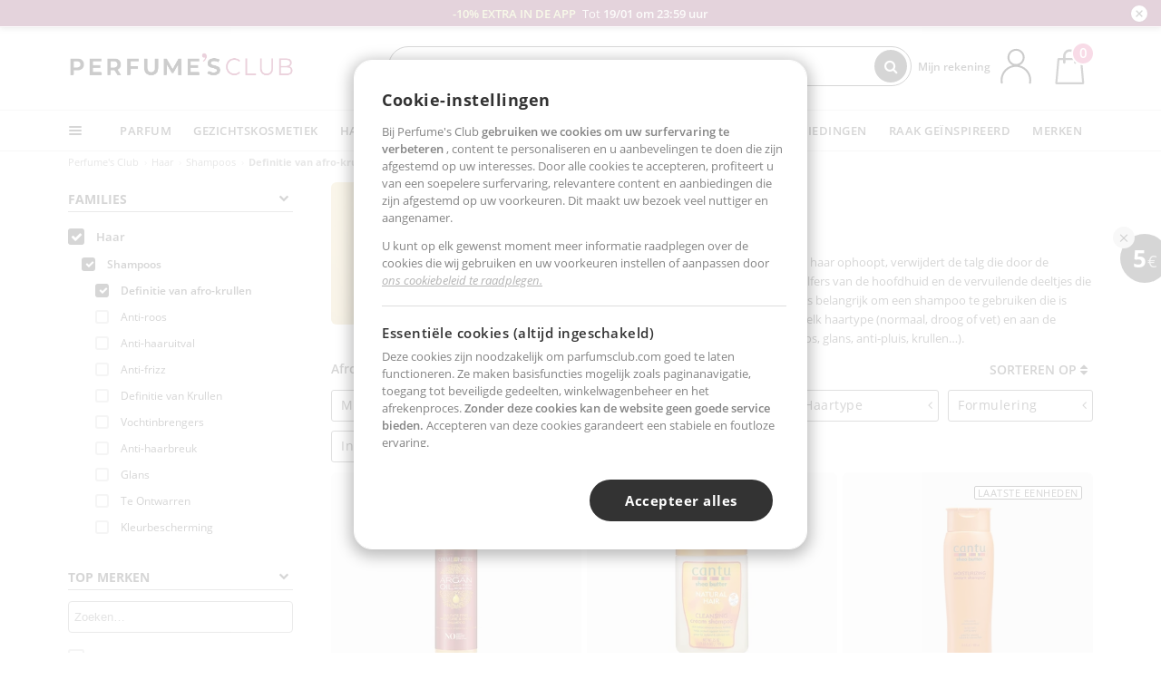

--- FILE ---
content_type: text/html; charset=utf-8
request_url: https://www.perfumesclub.nl/nl/haar_shampoos_definicion-de-rizos-afro-95118/f/
body_size: 87481
content:

<!DOCTYPE html>
<html lang="nl">
<head prefix="og:http://ogp.me/ns#">
    <meta charset="utf-8" />
    <meta property="og:type" content="website" />
        <meta name="viewport" content="width=device-width, initial-scale=1.0" />
    <title>Shampoos voor Afro-krullen · Online kopen | Perfumes Club</title><meta property="og:title" content="Shampoos voor Afro-krullen · Online kopen | Perfumes Club" /><meta name="SeoId" content="GestorSEOV2-1627192253" /><meta name="description" content="Op zoek naar een shampoo voor afro-krullen? Bij Perfumes Club vind je de beste selectie shampoos om je afro-krullen te definiëren voor de beste prijs. Vind de jouwe." /><meta property="og:description" content="Op zoek naar een shampoo voor afro-krullen? Bij Perfumes Club vind je de beste selectie shampoos om je afro-krullen te definiëren voor de beste prijs. Vind de jouwe." /><meta property='og:image' content='https://c.perfumesclub.com/social_nl/facebook/logo-fcbk-nl.png' /><meta property="og:url" content="https://www.perfumesclub.nl" /><meta property='fb:app_id' content='1566447806964596' />
    <script type="text/javascript">
        var variables = {
            CookieEstado: 'estadoV2',
            Mercado: 'nl',
            Locale: 'nl-NL',
            Idioma: 'nl',
            Dominio: '.perfumesclub.nl',
            Subdominio: '',
            Moneda: 'EUR',
            Loggeado: 'False' === 'True',
            EsMovil: 'False' === 'True',
            EsAppWeb: 'False' === 'True',
            EsAndroid: 'False' === 'True',
            EsIOS: 'False' === 'True',
            AppWebVersion: 0,
            AsistenciaTelefonicaActiva: false,
            RecaptchaKey: '6LediUYUAAAAAJhEj4bM1DlRg8LbmxPA73qh1Q7L',
            EsBot: 'False' === 'True',
            EsTest: 'False' === 'True',
            FacebookPixelId: '817689695009275',
            TipoPagina: '',
            Ahora: '1768840952018,76',
            MarcaId: '',
            Oct8ne: {
                ChatMarcaActivo: '' === 'true',
                ChatBotActivo: '' === 'true' || 'False' === 'True',
                LicenseLoreal: 'C91AA3A80A14D4A267514EE0C2A93AA7',
                LicenseSisley: 'F45519789982EC297ADF9C072272B550',
                LicenseGuerlain: 'DDA930EF9BC2DDB9E1151BF22AA8E9CF',
                LicenseChatBot: '80C09DCB5493E8647F70AD341E62FF8A',
                BaseUrl: '',
                Locale: '',
                ClienteOct8ne:  {
                    Id: '0',
                    MercadoId: '',
                    IdiomaId: '',
                    FechaAlta: '',
                    RecibirInfoTerceros: 'No',
                    FidNivel: '',
                    NombreCompleto: '',
                    Email: '',
                    FidMonedas: '',
                    FidPuntos: ''
                }
            },
            SwiperScriptCargado: false,
            CriteoActivo: 'False',
            EsInvitado: 'False' === 'True',
        };
        var dataLayer = [{'template':'Otras','device':'Desktop','userLogged':'0','RMKPagetype':'other','totalParaPixeles':0.0,'googleAdsConversionValue':0.0,'httpStatus':200,'infoLoreal':{'categoria':'Haar','contieneLoreal':false},'pc_mercado':'nl','pc_sessionStatus':'0','pc_statusUsr':'0','pc_retargetingProvider':'','PermiteCookiesAnaliticas':false,'PermiteCookiesMarketing':false,'GamaInactiva':false,'platform':'web','contentGroup1':'cabello  | resultados','contentGroup3':'cabello','contentGroup4':'catálogo general'}, []];
        
        var impressions = {};
        
        var trackingMgrQueue = (function () {
            var arr = []; var pushEvent = null;
            arr.push = function () { Array.prototype.push.apply(this, arguments); if (pushEvent != null) pushEvent(); };
            arr.pushEvent = function (f) { pushEvent = f; };
            return arr;
        })();
        
    </script>

            <link rel="stylesheet" type="text/css" href="/Content/cssbundle-v2nl?v=kl_XuUEMlBf0XOQqw6xv4sntv5r3eZAlBDzFLpMTrbw1" />
        <script src="/bundles/scripts/?v=h00zgyGubzMXDikfpBedFC0ay2ie6BCfBxQnq9ADPjg1"></script>

    <link rel="preconnect" href="https://c.perfumesclub.com" crossorigin>
    <link rel="dns-prefetch" href="https://fonts.gstatic.com">
    <link rel="dns-prefetch" href="https://i1.perfumesclub.com">
    <link rel="preload" href="/Content/Fonts/fontawesome-webfont.woff2" as="font" type="font/woff2" crossorigin>
    <link rel="icon" type="image/png" href="https://c.perfumesclub.com/images_web/favicon.png" />
    <link rel="icon" type="image/gif" href="https://c.perfumesclub.com/images_web/favicon.gif" />
    <link rel="icon" type="image/vnd.microsoft.icon" href="https://c.perfumesclub.com/images_web/favicon.ico" />
    <link rel="apple-touch-icon" sizes="120x120" href="https://c.perfumesclub.com/images_web/apple-touch-icon-120x120.png">
    <link rel="apple-touch-icon" sizes="152x152" href="https://c.perfumesclub.com/images_web/apple-touch-icon-152x152.png">
    <link rel="apple-touch-icon" sizes="167x167" href="https://c.perfumesclub.com/images_web/apple-touch-icon-167x167.png">
    <link rel="apple-touch-icon" sizes="180x180" href="https://c.perfumesclub.com/images_web/apple-touch-icon-180x180.png">
    <link rel="apple-touch-icon" href="https://c.perfumesclub.com/images_web/apple-touch-icon.png">

    
<link rel='alternate' hreflang='de-at' href="https://www.perfumesclub.at/de/haar_shampoo_definicion-de-rizos-afro-95118/f/" /><link rel='alternate' hreflang='en-au' href="https://au.perfumesclub.com/en/hair_shampoos_definicion-de-rizos-afro-95118/f/" /><link rel='alternate' hreflang='fr-be' href="https://www.perfumesclub.be/fr/cheveux_shampoings_definicion-de-rizos-afro-95118/f/" /><link rel='alternate' hreflang='en-ca' href="https://ca.perfumesclub.com/en/hair_shampoos_definicion-de-rizos-afro-95118/f/" /><link rel='alternate' hreflang='de-ch' href="https://www.perfumesclub.ch/de/haar_shampoo_definicion-de-rizos-afro-95118/f/" /><link rel='alternate' hreflang='de-de' href="https://www.parfumsclub.de/de/haar_shampoo_definicion-de-rizos-afro-95118/f/" /><link rel='alternate' hreflang='de' href="https://www.parfumsclub.de/de/haar_shampoo_definicion-de-rizos-afro-95118/f/" /><link rel='alternate' hreflang='es-es' href="https://www.perfumesclub.com/es/cabello_champus_definicion-de-rizos-afro-95118/f/" /><link rel='alternate' hreflang='es' href="https://www.perfumesclub.com/es/cabello_champus_definicion-de-rizos-afro-95118/f/" /><link rel='alternate' hreflang='fr-fr' href="https://www.perfumesclub.fr/fr/cheveux_shampoings_definicion-de-rizos-afro-95118/f/" /><link rel='alternate' hreflang='fr' href="https://www.perfumesclub.fr/fr/cheveux_shampoings_definicion-de-rizos-afro-95118/f/" /><link rel='alternate' hreflang='it' href="https://www.perfumesclub.it/it/capelli_shampoo_definicion-de-rizos-afro-95118/f/" /><link rel='alternate' hreflang='ja' href="https://www.perfumesclub.jp/ja/hair_shampoos_definicion-de-rizos-afro-95118/f/" /><link rel='alternate' hreflang='lt' href="https://www.perfumesclub.lt/lt/plaukai_sampunai_definicion-de-rizos-afro-95118/f/" /><link rel='alternate' hreflang='lv' href="https://www.perfumesclub.lv/lv/mati_sampuni_definicion-de-rizos-afro-95118/f/" /><link rel='alternate' hreflang='es-mx' href="https://www.perfumesclub.com.mx/es/cabello_champus_definicion-de-rizos-afro-95118/f/" /><link rel='alternate' hreflang='nl' href="https://www.perfumesclub.nl/nl/haar_shampoos_definicion-de-rizos-afro-95118/f/" /><link rel='alternate' hreflang='en-no' href="https://www.perfumesclub.no/en/hair_shampoos_definicion-de-rizos-afro-95118/f/" /><link rel='alternate' hreflang='en-nz' href="https://www.perfumesclub.co.nz/en/hair_shampoos_definicion-de-rizos-afro-95118/f/" /><link rel='alternate' hreflang='pl' href="https://www.perfumesclub.pl/pl/wlosy_szampony_definicion-de-rizos-afro-95118/f/" /><link rel='alternate' hreflang='pt' href="https://www.perfumesclub.pt/pt/cabelo_champos_definicion-de-rizos-afro-95118/f/" /><link rel='alternate' hreflang='en-se' href="https://www.perfumesclub.se/en/hair_shampoos_definicion-de-rizos-afro-95118/f/" /><link rel='alternate' hreflang='sl' href="https://www.perfumesclub.si/sl/lasje_samponi_definicion-de-rizos-afro-95118/f/" /><link rel='alternate' hreflang='sk' href="https://www.perfumesclub.sk/sk/vlasy_sampony_definicion-de-rizos-afro-95118/f/" /><link rel='alternate' hreflang='en-gb' href="https://www.perfumesclub.co.uk/en/hair_shampoos_definicion-de-rizos-afro-95118/f/" /><link rel='alternate' hreflang='en' href="https://www.perfumesclub.co.uk/en/hair_shampoos_definicion-de-rizos-afro-95118/f/" /><link rel='alternate' hreflang='en-us' href="https://www.perfumesclub.us/en/hair_shampoos_definicion-de-rizos-afro-95118/f/" />    
    
<link rel ="canonical" href="https://www.perfumesclub.nl/nl/haar_shampoos_definicion-de-rizos-afro-95118/f/" />
<meta name="condicionRobotsCanonical" content="GestorCanonicals - ReglaId: 623329261">
    <style type="text/css">
        a#btnToggleDescripcionExtendidaMovil {
            color: #df4987
        }

        @media only screen and (min-width: 1590px) {
            .container.latBanner {
                max-width: calc(100% + 30px);
                margin-left: -15px;
                margin-right: -15px
            }
        }

        @media only screen and (max-width: 767px) {
            #toTop {
                right: 4px;
            }
        }
    </style>

    <script type="text/javascript">
    $(document).ready(function () {
        $('[data-filter-value="Kérastase"]').hide();
    });
</script>


<style>
/*ocultar en App banner inferior - borrar martes 20/01*/	
body.esApp .bannerNoApp{display:none!important}
/*En Perfil.css*/
@media only screen and (min-width: 768px) {
	#cuentaContainer .productList.gamas a.newStyle {z-index:5; mix-blend-mode: multiply; padding: 0 12px}
	#listadoArticulos.hacte .productList.gamas {height: 350px !important}
	#listadoArticulos.hacte .productList.gamas:hover {-webkit-box-shadow: none;-moz-box-shadow: none;box-shadow: none;}
	#DinamicoPerfil .newOrderList {margin-bottom: 12px}
}


@media only screen and (max-width: 767px) {
.productListSimple.patrocinado::after {top:0 !important}
}
	
	

.container.mar-t-3x.bLBlock{display:none;} /*Ocultar Título mosaico pdps*/
.container-title-flowbox{display:none;} /*Comentar cuando haya mosaico de marca*/
#divPromotedBanners {padding-bottom:30px}
	
	@media only screen and (min-width: 1192px) and (max-width: 1399px) {
		.photo img.miniZoom {width:60px}
}
	
	
	body .productList .newToolTip.OfertaEspecial, body .help.nwhelp.nTextIcons.OfertaEspecial, body .productListSimple.pintadoRelacionados .help.OfertaEspecial, body .productListSimple .newToolTip.OfertaEspecial, body .iconosN2022 .help.nwhelp.lastDesign.nTextIcons.OfertaEspecial {border-color:#333 !important; background-color: #333 !important; color:#fff !important}
	

body.esApp .tooltip > .tooltip-inner a.ttAFidelizacion, body.esApp a.ttAFidelizacion, body.esApp .ttAFidelizacion {display:none !important; height:0; opacity:0}
	
body.us #RegistroFooter, body.us a.buyProduct, body.us .contPlusLess, body.us .contButtons, body.us #miniCarrito, body.us .packsNDbut, body.us .buyMini, body.us #buyScrollButton {display:none !important; opacity: 0 !important; height: 0 !important; width: 0 !important}

	
@media only screen and (min-width: 768px) {
    #FiltroForm .arrow-custom-l.swiper-button-prev:hover, #FiltroForm .arrow-custom-r.swiper-button-next:hover {
        background-color: #ffffff70;filter:none!important
    }
}
	
	@media only screen and (min-width: 992px) and (max-width: 1191px) {
		body.nl #divHeader .nav > .mainLink.dontMissThis {display: none !important}
	}

	
	
/*parche logo CH - borrar en subida de web*/
body.ch:not(.fixedSearch).darkBackground #logo{background-image: url(https://c.perfumesclub.com/nw/logo_perfumesclub_hal_2024.png);}	

	


/*Icono buscador tablet*/
@supports (-webkit-touch-callout: none) {
	@media only screen and (min-width: 768px) and (max-width: 1091px) {
		#searchForm button .fa {right: 8px}
		#searchForm.large button .fa {right: auto}
	}
}


body:not(.esApp).darkBackground #newSearch, body:not(.esApp).normalBackground #newSearch {display: none}

	
	/*Rebajas*/
	.maxX .nMOfertas.nMRebajas, body .mm-listview li.specialLMobile .linkBF2022.nMRebajas {background-color: transparent !important;}

	
	 body .maxX .nMOfertas.nMRebajas, body .mm-listview li.specialLMobile .linkBF2022.nMRebajas {
            font-weight: 800 !important;
            background: linear-gradient(
                120deg,
                #cef0c5, #fea2f1, #ff7547, #8aade6, #acddcb
            );
            background-size: 200% 100%;
            -webkit-background-clip: text;
            -webkit-text-fill-color: transparent;
            background-clip: text;
            animation: rainbow 8s linear infinite;
        }

        @keyframes rainbow {
            0% {background-position: 0% 50%;}
            100% {background-position: 200% 50%;}
        }
	@media only screen and (max-width: 767px) {
		body .mm-listview li.specialLMobile .linkBF2022.nMRebajas {letter-spacing: 0.5px}
	}
	

	
	@media only screen and (max-width: 1091px) {
		.maxX .nMOfertas.nMRebajas:after {display: none !important}
	}
	@media only screen and (max-width: 1399px) {
		body.de .maxX .nMOfertas.nMRebajas:after, body.at .maxX .nMOfertas.nMRebajas:after {display: none !important}
	}


	
body.familia2-94100 a:first-of-type.selectFamModi, body.familia2-94400 a:nth-of-type(3n-1).selectFamModi, body.familia2-94200 a:nth-of-type(3n).selectFamModi, body.familia2-94300 a:nth-of-type(4n).selectFamModi, a.selectFamModi.selected, a:hover.selectFamModi, .promoList a.filtrar.selected {opacity:1}


@media only screen and (min-width: 768px) and (max-width: 1191px) {

/*Eliminar con nuevo menú*/

	.position-static .mainLink.nav-right.specialMainLink {display:none !important}
}

body .productList .newToolTip.OfertaEspecial, body .help.nwhelp.nTextIcons.OfertaEspecial, body .productListSimple.pintadoRelacionados .help.OfertaEspecial, body .productListSimple .newToolTip.OfertaEspecial, body .iconosN2022 .help.nwhelp.lastDesign.nTextIcons.OfertaEspecial {border-color:#782450 !important; background-color:#782450 !important; color:#fff !important}

body .productList .newToolTip.Promo1, body .help.nwhelp.nTextIcons.Promo1, body .productListSimple.pintadoRelacionados .help.Promo1, body .productListSimple .newToolTip.Promo1, body .iconosN2022 .help.nwhelp.lastDesign.nTextIcons.Promo1{border-color:#782450 !important; background-color:#782450 !important; color:#fff !important}
	
body .productList .newToolTip.Promo2, body .help.nwhelp.nTextIcons.Promo2, body .productListSimple.pintadoRelacionados .help.Promo2, body .productListSimple .newToolTip.Promo2, body .iconosN2022 .help.nwhelp.lastDesign.nTextIcons.Promo2{border-color:#782450 !important; background-color:#782450 !important; color:#fff !important}
	
	
</style>


    

    
    <script type="text/javascript">
        function gtag() { dataLayer.push(arguments); }
        
        gtag('consent', 'default', {
            'ad_storage': 'denied',
            'ad_user_data': 'denied',
            'ad_personalization': 'denied',
            'analytics_storage': 'denied'
        });
        function GTMConsentUpdate(consentMarketing, consentAnalytics) {
            gtag('consent', 'update', {
                'ad_storage': consentMarketing,
                'ad_user_data': consentMarketing,
                'ad_personalization': consentMarketing,
                'analytics_storage': consentAnalytics
            });
        }

        var cookieMarketing = GetCookieMultiValue("PreferenciasCookies", "PermiteMarketing");
        var cookieAnalytics = GetCookieMultiValue("PreferenciasCookies", "PermiteAnaliticas");
        var permisoMarketing = ''; var permisoAnalytics = '';
        if (cookieMarketing !== "") {
            if (cookieMarketing === "true") permisoMarketing = "granted";
            else permisoMarketing = "denied";
        }
        if (cookieAnalytics !== "") {
            if (cookieAnalytics === "true") permisoAnalytics = "granted";
            else permisoAnalytics = "denied";
        }
        
        if (permisoMarketing != "" && permisoAnalytics != "")
            GTMConsentUpdate(permisoMarketing, permisoAnalytics);

        var consent = '';
        if (cookieAnalytics === "true") {
            consent = "stats";
        }
        if (cookieMarketing === "true") {
            if (consent != "") consent += ",marketing";
            else consent = "marketing";
        }
        dataLayer.push({
            'event': "cookie_consent",
            'info_consent': consent
        });

        //window.addEventListener("AsyncScriptCargado", function (event) {
        //    switch (event.detail.Nombre) {
        //        case "TuNombreDeScript": break;
        //        default: console.warn(`Script desconocido cargado: ${event.detail.Nombre}`); break;
        //    }
        //});
    </script>

    

<script async id="__cn_generic_script__404f3448-747d-4114-a532-c67366c1ddd1">!function(t){function e(){if(!t.querySelector("#__cn_client_script_404f3448-747d-4114-a532-c67366c1ddd1")){var e=t.createElement("script");e.setAttribute("src","https://cdn.connectif.cloud/eu2/client-script/404f3448-747d-4114-a532-c67366c1ddd1"),t.body.appendChild(e)}}"complete"===t.readyState||"interactive"===t.readyState?e():t.addEventListener("DOMContentLoaded",e)}(document);</script></head>

<body class="nl familia-1050 familia2-95100 familia3-95118">
    

        


<style type="text/css">
#bannerRowCabecera a{color:#F0EEE9}#bannerRowCabecera span{margin:0!important}#bannerRowCabecera{color:#F0EEE9;font-size:13px}#bannerRowCabecera .close-popup::before{display:-webkit-box;display:-ms-flexbox;display:flex;-webkit-box-pack:center;-ms-flex-pack:center;justify-content:center;-webkit-box-align:center;-ms-flex-align:center;align-items:center;content:"+";width:18px;height:18px;border-radius:50%;margin-right:0;position:absolute;left:auto;right:0;top:-2px;color:#333;background-color:#fff;line-height:18px;text-align:center;padding:0;-webkit-transform:rotate(45deg);-ms-transform:rotate(45deg);transform:rotate(45deg);box-shadow:0 1px 3px 0 rgb(0 0 0 / .2)}body.headerRC .headerRowCustom .closeThisB{position:absolute;top:calc(50% - 7px);right:15px;font-size:20px;cursor:pointer;z-index:9;width:20px;height:18px}@media only screen and (min-width:768px){.hackDivBlock{display:inline-block!important}#divHeader.cbp-af-header-shrink{z-index:99999}.hchtThs30{padding:0 30px}}@media only screen and (max-width:991px) and (min-width:768px){#bannerRowCabecera .l-s-05{letter-spacing:0!important}}@media only screen and (max-width:767px){body.headerRC .closeThisB{top:15px!important}#chatBotContainer .oct8ne-widget-bots-on{bottom:95px!important}.hackPadBarra{padding:0 1.5rem!important}.line-h-1-5.l-s-05{letter-spacing:0!important}#bannerRowCabecera span.op-06{display:inline!important}}#bannerRowCabecera span{display:inline-block!important}#bannerRowCabecera{background-color:#782450}#bannerRowCabecera a:hover div{color:#fff!important}#bannerRowCabecera .color-specialLav{color:#dae392!important}
</style>

<!-- Barra superior fija -->
<div id="bannerRowCabecera" data-nombre="wab" class="headerRowCustom barra-dto" style="display: none;">
  <div class="close-popup font-16 closeThisB" onclick="CierraBannerRowCabecera();"></div>
	<a href="/nl/promo2/e/">
	  <div class="d-flex align-items-center justify-content-start hackPadBarra text-center">
		 <div class="font-w-400 text-center hackText w100">
		  <span class="font-w-600 color-specialLav pr-md-1">-10% EXTRA IN DE APP </span>
			 <div class="hackDivBlock">Tot <span class="font-w-600">19/01 om 23:59 uur</span></div>
		</div>
	  </div>
	</a>
</div>

<div id="divHeader" class="cbp-af-header">
    <div class="headerShrink">
        <div class="container font-11">
            <div class="row newTopLine">
                <div class="col-md">
                    
                    <a href="/nl/supportcentre/" class="hack">
                        Assistance and Contact
                    </a>
                </div>
                

                

                <div class="col-md text-center"><span>Gratis monsters</span></div>
                

                <div class="col-md text-center"><span>Veiligheid en vertrouwen</span></div>
                
                

                <div class="col-md text-center d-md-none d-lg-block">
                    <span><a href="/nl/supportcentre/?p=200128460" class="hack ofuscado pad-0x">Retourgarantie</a></span>
                </div>
                <div class="col-md text-right">
                    <span>Levering binnen 3-5 dagen</span>
                    
                    
                </div>
            </div>
        </div>
    </div>
    <div class="container back-white">
        <div class="row pad-t-05x pad-b-05x headerLogoContainer">
            <div class="col-md-4 col-lg-3" id="divLogo">
                <a id="logo" href="https://www.perfumesclub.nl/">
                    <img src="https://c.perfumesclub.com/nw/logo_perfumesclub.png" alt="Beauty producten: Parfum, Cosmetica, Kappers, Make-up, Zonnebril" width="297" height="73">
                    
                </a>
            </div>
            <div class="col-lg-2 hidden-md-down text-right">
                <div class="bannerTop">
                    

                    
                    

                    
                    
                    
                </div>
            </div>
            <div class="col-md-6 col-lg-4 col-xl-4 searchAndtel" id="newSearchES">

                
                
                <form id="searchForm">
                    <label for="buscar" class="sr-only">Search</label>
                    <input id="buscar" type="text" placeholder="WEET JE WAT JE ZOEKT?" name="buscar" value="" autocomplete="off">
                    <input id="origenBusqueda" name="Origen" type="hidden" value="default" />
                    
                    
                    <button id="buscarSubmit" type="submit" aria-label="Search"><i class="fa fa-search" aria-hidden="true"></i></button>
                </form>


                <div class="bSearchH" id="bSearchH"></div>

	<div id="inspiracion" class="inspiracion">
		<span onClick="location.href='/nl/perfumesclub-services/'">RAAK GEÏNSPIREERD</span>
		<div id="inspiracionOpen" class="inspiracionOpen" style="display:none">
			<div class="contentAll">
				<div class="contentAllInspPrin">
					<div class="row">

                                               <!--<div class="col-3">
							<a href="/nl/landing/kerstmis-2025/" class="GTMEventGA" data-eventcat="buscador-inspirate" data-eventact="navidad">
								<img src="https://c.perfumesclub.com/2025/tarjetas/tj-landing-navidad-2025-inspirate.jpg" alt="Cadeau-ideeën KERST">
								Cadeau-ideeën <br><strong>KERST</strong>
							</a>
						</div>-->

                                                <!--<div class="col-3">
							<a href="/nl/perfumesclub/adventkalender-748598/p_748598/" class="GTMEventGA" data-eventcat="buscador-inspirate" data-eventact="calendario">
								<img src="https://c.perfumesclub.com/2025/tarjetas/tj-inspirate-calendario de adviento-2025.jpg" alt="Persoonlijke GRAVURE">
								Perfume's Club <br><strong>ADVENTSKALENDER</strong>
							</a>
						</div>-->

						 <!--<div class="col-3">
							<a href="/nl/vegan/t/" class="GTMEventGA" data-eventcat="buscador-inspirate" data-eventact="dia-de-la-madre">
								<img src="https://c.perfumesclub.com/nw/home/green-beauty-inspirate.jpg" alt="Producten VEGAN">
								Producten <br><strong>VEGAN</strong>
							</a>
						</div>-->

						<div class="col-3">
							<a href="/nl/blog/" class="GTMEventGA" data-eventcat="buscador-inspirate" data-eventact="dia-de-la-madre">
								<img src="https://c.perfumesclub.com/2025/tarjetas/tj-inspirate-blog-nuevo-si.jpg" alt="Beauty BLOG">
								Beauty <br><strong>BLOG</strong>
							</a>
						</div>

						<div class="col-3">
							<a href="/nl/perfumesclub/tarjeta-regalo/p_1001/" class="GTMEventGA" data-eventcat="buscador-inspirate" data-eventact="tarjeta-regalo">
								<img src="https://c.perfumesclub.com/2025/tarjetas/tarjeta-regalo-inspirate.jpg" alt="Perfume's Club CADEAUKAART">
								Perfume's Club<br><strong>CADEAUKAART</strong>
							</a>
						</div>

							<div class="col-3">
							<a href="/nl/landing/winter-nl/" class="GTMEventGA" data-eventcat="buscador-inspirate" data-eventact="nicho-invierno">
								<img src="https://c.perfumesclub.com/2025/tarjetas/tarjeta-nicho-invierno-222-260.jpg" alt="nicho-invierno">
								Universum <br><strong>WINTER</strong>
							</a>
						</div>

						<!--<div class="col-3">
							<a href="/nl/personaliseerbare-items/e/" class="GTMEventGA" data-eventcat="buscador-inspirate" data-eventact="grabados">
								<img src="https://c.perfumesclub.com/2025/tarjetas/search-grabado.jpg" alt="Persoonlijke GRAVURE">
								Persoonlijke<br><strong>GRAVURE</strong>
							</a>
						</div>-->

                                                                <!--<div class="col-3">
							<a href="/nl/bargains/e/" class="GTMEventGA" data-eventcat="buscador-inspirate" data-eventact="outlet">
								<img src="https://c.perfumesclub.com/nw/tarjetas/outlet-222x260-2025.jpg" alt="Universum OUTLET">
								Universum <br><strong>OUTLET</strong>
							</a>
						</div>-->

						        <div class="col-3">
							<a href="/nl/supplementen/home/" class="GTMEventGA" data-eventcat="buscador-inspirate" data-eventact="vitaminas">
								<img src="https://c.perfumesclub.com/2025/tarjetas/inspirate-vitaminas.jpg" alt="Alles für MANNEN">
								Vitaminen en <br><strong>SUPPLEMENTEN</strong>
							</a>
						</div>

                                                   <!--<div class="col-3">
							<a href="/nl/man/home/" class="GTMEventGA" data-eventcat="buscador-inspirate" data-eventact="nicho-hombre">
								<img src="https://c.perfumesclub.com/nw/search-man.jpg" alt="Alles für MANNEN">
								Alles voor <br><strong>MANNEN</strong>
							</a>
						</div>-->

						 <!--<div class="col-3">
							<a href="/nl/rekening/perfilinicio/?destino=menuLApadrinar" class="GTMEventGA" data-eventcat="buscador-inspirate" data-eventact="apadrina">
								<img src="https://c.perfumesclub.com/nw/search-apadrina.jpg" alt="Einladen und GEWINNEN">
								Beveel aan en<br><strong>WIN</strong>
							</a>
						</div>-->
					</div>
				</div>
				<div class="contentAllInspSec">
					<div class="mar-b-1x font-w-600 op-06">En ook...</div>
					 <!--<a href="/nl/geg/n/?sort=0" class="GTMEventGA" data-eventcat="buscador-inspirate" data-eventact="envio-gratis">Gratis verzenden</a>-->
                                         <a href="/nl/promo9/e/" class="GTMEventGA" data-eventcat="buscador-inspirate" data-eventact="virales">Virale Producten</a>
                                         <!--<a href="/nl/supplementen/home/" class="GTMEventGA" data-eventcat="buscador-inspirate" data-eventact="vitaminas-suplementos">Vitaminen en Suppementen</a>-->
                                         <!--<a href="/nl/herfst/home/" class="GTMEventGA" data-eventcat="buscador-inspirate" data-eventact="otoño">Universum Herfst</a>-->
					<a href="/nl/bargains/e/" class="GTMEventGA" data-eventcat="buscador-inspirate" data-eventact="outlet">Outlet</a>
					<!--<a href="/nl/blog/" class="GTMEventGA" data-eventcat="buscador-inspirate" data-eventact="blog">Blog</a>-->
					 <!--<a href="/nl/perfumesclub/tarjeta-regalo/p_1001/" class="GTMEventGA" data-eventcat="buscador-inspirate" data-eventact="tarjeta-regalo">Cadeaubon</a>-->
                                         <!--<a href="/nl/reizen/home/" class="GTMEventGA" data-eventcat="buscador-inspirate" data-eventact="tallas-viaje">Travel sized</a>-->
                                          <a href="/nl/cadeaus-voor-haar/e/" class="GTMEventGA" data-eventcat="buscador-inspirate" data-eventact="regalos-ella">Cadeaus voor vrouwen</a>	
                                           <a href="/nl/cadeaus-voor-hem/e/" class="GTMEventGA" data-eventcat="buscador-inspirate" data-eventact="regalos-el">Cadeaus voor mannen</a>	
                                             <a href="/nl/virtualtryon/e/" class="GTMEventGA" data-eventcat="buscador-inspirate" data-eventact="probador-maquillaje">Virtual Make-up try-on</a>	
                                             <a href="/nl/virtualtryon-hair/e/" class="GTMEventGA" data-eventcat="buscador-inspirate" data-eventact="probador-cabello">Hair Color Try-on</a>	
                                          <a href="/erotiek/home/" class="GTMEventGA" data-eventcat="buscador-inspirate" data-eventact="erotica">Universum Erotiek</a>	
                                             <!--<a href="/nl/vegan/t/" class="GTMEventGA" data-eventcat="buscador-inspirate" data-eventact="vegano">Producten Vegan</a>-->
                                         <a href="/nl/luxe/home/" class="GTMEventGA" data-eventcat="buscador-inspirate" data-eventact="nicho-lujo">Luxe universum</a>	
                                        <!--<a href="/nl/giftfinder/finder-protectores-solares/" class="GTMEventGA" data-eventcat="buscador-inspirate" data-eventact="finder-solar">Zoek zonnebrandcrème</a>-->			
					<a href="/nl/moeders-babies/home/" class="GTMEventGA" data-eventcat="buscador-inspirate" data-eventact="mamas">Moeders en Baby's</a>
					<a href="/nl/k-beauty/home/" class="GTMEventGA" data-eventcat="buscador-inspirate" data-eventact="cosmetica-coreana">Koreaanse cosmetische producten</a>
					 <a href="/nl/personaliseerbare-items/e/" class="GTMEventGA" data-eventcat="buscador-inspirate" data-eventact="grabados">Persoonlijke gravure</a>
                                        <a href="/nl/geschenken/" class="GTMEventGA" data-eventcat="buscador-inspirate" data-eventact="regalos-por-compra">Cadeaus per aankoop</a>
					<a href="/nl/rekening/login/?returnUrl=http%3a%2f%2fwww.perfumesclub.nl%2fnl%2frekening%2fperfilinicio%2f%3fdestino%3dmenuLApadrinar" class="GTMEventGA" data-eventcat="buscador-inspirate" data-eventact="apadrina">Beveel aan en WIN</a>
					<a href="/nl/man/home/" class="GTMEventGA" data-eventcat="buscador-inspirate" data-eventact="nicho-hombre">Alles voor mannen</a>
					<!--<a href="/nl/parfum_nicho/f/" class="GTMEventGA" data-eventcat="buscador-inspirate" data-eventact="perfumes-nicho">Nicheparfums</a>-->
					<a href="/nl/hulp/aplicatie/" class="GTMEventGA" data-eventcat="buscador-inspirate" data-eventact="app">Onze APP</a>
					<a href="/nl/perfumesclub-services/" class="GTMEventGA contentAllInspSecLast" data-eventcat="buscador-inspirate" data-eventact="servicios">Alle diensten</a>
				</div>
			</div>
		</div>
	</div>
	<div id="promosearch" class="promosearch">
		<span onClick="location.href='/nl/aanbiedingen/e/'"><i class="fa fa-gift" aria-hidden="true" style="margin-right: 5px"></i>PROMOTIES</span>
		<div id="promosearchOpen" class="promosearchOpen" style="display:none">
			<div class="contentAll">
				<div class="contentAllInspPrin imgFullCircle">
					<div class="row">
						<div class="col-4">
							<a href="/nl/packs/" class="GTMEventGA" data-eventcat="buscador-promociones" data-eventact="packs-descuento">
								<div style="background-color: #cdcfa7"><img src="https://c.perfumesclub.com/nw/promo-search-3.png" alt="Packs descuento" /></div>
								Korting<br /><strong>PAKKETEN</strong>
							</a>
						</div>
						<div class="col-4">
							<a href="/nl/geschenken/" class="GTMEventGA" data-eventcat="buscador-promociones" data-eventact="regalos-por-compra">
								<div style="background-color: #a6d0cc"><img src="https://c.perfumesclub.com/nw/promo-search-4.png" alt="Regalos por compra" /></div>
								Kopen +<br /><strong>CADEAU</strong>
							</a>
						</div>
						<div class="col-4">
							<a href="/nl/aanbiedingen/e/" class="GTMEventGA" data-eventcat="buscador-promociones" data-eventact="promocion-semanal">
								<div style="background-color: #d0a6aa"><img src="https://c.perfumesclub.com/nw/promo-search-2.png" alt="Promoción semanal" /></div>
								Wekelijkse<br /><strong>PROMOTIE</strong>
							</a>
						</div>
					</div>
				</div>
			</div>
		</div>
	</div>

<script type="text/javascript">
	var inspiracionOpenTimeout, promosearchOpenTimeout;
	$("#inspiracion").hover(
		function () {
			setTimeout(function () { $('#newSearchES').addClass('deactive'); }, 100);
			inspiracionOpenTimeout = setTimeout(function () { $('#inspiracionOpen').fadeIn(); }, 100);
			$('.cortina').addClass('mostrar');
			$("#promosearchOpen").hide();
		},
		function () {
			clearTimeout(inspiracionOpenTimeout);
			$("#inspiracionOpen").hide();
			setTimeout(function () { $('#newSearchES').removeClass('deactive'); }, 100);
			$('.cortina').removeClass('mostrar');
		}
	);
	$("#promosearch").hover(
		function () {
			setTimeout(function () { $('#newSearchES').addClass('deactive'); }, 100);
			promosearchOpenTimeout = setTimeout(function () { $('#promosearchOpen').fadeIn(); }, 100);
			$('.cortina').addClass('mostrar');
			$("#inspiracionOpen").hide();
		},
		function () {
			clearTimeout(promosearchOpenTimeout);
			$("#promosearchOpen").hide();
			setTimeout(function () { $('#newSearchES').removeClass('deactive'); }, 100);
			$('.cortina').removeClass('mostrar');
		}
	);
	$("#searchForm input").hover(
		function () {
			setTimeout(function () { $('#newSearchES').addClass('deactive'); }, 100);
			$('.cortina').addClass('mostrar');
			$("#inspiracionOpen").hide();
			$("#promosearchOpen").hide();
		},
		function () {
			setTimeout(function () { $('#newSearchES').removeClass('deactive'); }, 100);
			$('.cortina').removeClass('mostrar');
		}
	);
</script>
                


            </div>
            <div class="col-md-2 col-lg-3 col-xl-3 mar-t-05x nSB">

                
                <div id="dropdownEffect"></div>

                
                <div id="miniCarrito">
                    <div id="basketTop" class="text-center">
                        <a data-href="/nl/winkelwagen/beoordeling/" class="ofuscado">
                            <img src="https://c.perfumesclub.com/nw/menudrop/basket-.svg" class="s-bag newBasket" width="40" height="48" alt="Winkelwagen">
                        </a>
                        
                    </div>
                </div>

                
                <div id="personalInfo">
                    <div class="topProfile">
                            <span class="myAccount">Mijn rekening</span>
                        <a href="/nl/rekening/perfilinicio/?destino=menuLCuenta">
                            <img id="topProfileFoto" src="https://c.perfumesclub.com/nw/menudrop/face-.svg" loading="lazy" width="44" height="44" alt="perfil-profile" />
                        <div class="loginRec" id="loginRec">
                            Login / Registration
                            <div class="triangleDD"></div>
                        </div>
                        </a>
                    </div>
                    <div id="infoOpen" style="display:none">
                        <div class="triangleDD"></div>
                        <div id="infoOpenContainer">
                            <div id="infoLogin" class="row">
                                <div class="col-3 align-self-center"><img src="https://c.perfumesclub.com/nw/menudrop/face-.svg" loading="lazy" alt="perfil-profile" /></div>
                                <div class="col-9 align-self-center">
                                    <div class="line-h-1-25 d-inline-block toMove1">
                                        <div class="font-w-600 text-uppercase font-13">Hallo</div>
                                        <div class="font-12 op-06 pad-R-6">Betreed en ontdek een wereld van schoonheid</div>
                                    </div>
                                </div>
                            </div>
                            <div id="infoLoginButtons">
                                <a id="btnLogin" href="/nl/rekening/login/" class="GTMMenuDesplegable">Stap in</a>
                                <a id="btnRegistrarse" href="/nl/rekening/login/?reg=1" class="GTMMenuDesplegable">Registreren</a>
                            </div>
                            <a href="/nl/rekening/perfilinicio/?destino=menuLCuenta" class="GTMMenuDesplegable">
                                <div id="infoLogged" style="display:none" class="row">
                                    <div class="col-3 align-self-center"><img id="infoFoto" src="https://c.perfumesclub.com/nw/menudrop/face-.svg" loading="lazy" alt="perfil-profile" /></div>
                                    <div class="col-9 align-self-center">
                                        <div class="line-h-1-25 d-inline-block toMove1">
                                            <div class="font-w-600 text-uppercase font-13 pad-R-6">Hallo, <span id="infoNombre"></span></div>
                                        </div>
                                    </div>
                                </div>
                            </a>
                            <div id="infoMainB">
                                <a href="/nl/rekening/perfilinicio/?destino=menuLPedidos" class="GTMMenuDesplegable">
                                    <img src="https://c.perfumesclub.com/nw/menudrop/pedidos.svg" loading="lazy" alt="Mijn bestellingen" />
                                    <div class="line-h-1-25">
                                        <div class="font-w-600 text-uppercase font-13 GTMMenuDesplegableText">Mijn bestellingen</div>
                                        <div class="font-12 op-075">Al uw bestellingen voor vragen</div>
                                    </div>
                                </a>
                                <a href="/nl/rekening/perfilinicio/?destino=menuLCuenta" class="GTMMenuDesplegable">
                                    <img src="https://c.perfumesclub.com/nw/menudrop/cuenta.svg" loading="lazy" alt="Mijn rekening" />
                                    <div class="line-h-1-25">
                                        <div class="font-w-600 text-uppercase font-13 GTMMenuDesplegableText">Mijn rekening</div>
                                        <div class="font-12 op-075">Persoonlijke gegevens, adressen, ...</div>
                                    </div>
                                </a>

                                <a href="/nl/rekening/perfilinicio/?destino=menuLRepetirCompra" class="GTMMenuDesplegable">
                                    <img src="https://c.perfumesclub.com/nw/menudrop/loquiero.svg" loading="lazy" alt="Ik wil het weer" />
                                    <div class="line-h-1-25">
                                        <div class="font-w-600 text-uppercase font-13 GTMMenuDesplegableText">Ik wil het weer</div>
                                        <div class="font-12 op-075">Koop het opnieuw in 1 klik</div>
                                    </div>
                                </a>
                                    <a href="/nl/rekening/perfilinicio/?destino=menuLFav" class="GTMMenuDesplegable">
                                        <img src="https://c.perfumesclub.com/nw/menudrop/wishlist.svg" loading="lazy" alt="Mis verlanglijstjes" />
                                        <div class="line-h-1-25">
                                            <div class="font-w-600 text-uppercase font-13 GTMMenuDesplegableText">Mis verlanglijstjes</div>
                                            <div class="font-12 op-075">Al uw favorietenlijsten</div>
                                        </div>
                                    </a>
                                <a href="/nl/rekening/perfilinicio/?destino=menuLBonos" class="GTMMenuDesplegable bonosToHide">
                                    <img src="https://c.perfumesclub.com/nw/menudrop/bonos-.svg" loading="lazy" alt="Kortingsvouchers" />
                                    <div class="line-h-1-25">
                                        <div class="font-w-600 text-uppercase font-13 GTMMenuDesplegableText">Kortingsvouchers</div>
                                        <div class="font-12 op-075">Uw kortingsbonnen beschikbaar</div>
                                    </div>
                                </a>
                            </div>
                            <div id="infosecB">
                                    <a href="/nl/rekening/perfilinicio/?destino=menuLApadrinar" class="GTMMenuDesplegable">
                                        <img src="https://c.perfumesclub.com/nw/menudrop/apadrina.svg" loading="lazy" alt="Sponsor en win" />
                                        <div class="line-h-1-25">
                                            <div class="font-w-600 text-uppercase font-13 GTMMenuDesplegableText">Sponsor en win</div>
                                            <div class="font-12 op-075">Breng een vriend mee en ontvang € 10</div>
                                        </div>
                                    </a>
                                <a id="perfilBellezaLink" href="/nl/rekening/perfilinicio/?destino=btnPerfilBelleza" class="GTMMenuDesplegable">
                                    <img src="https://c.perfumesclub.com/nw/menudrop/perfil.svg" loading="lazy" alt="Schoonheidsprofiel" />
                                    <div class="line-h-1-25">
                                        <div class="font-w-600 text-uppercase font-13 GTMMenuDesplegableText">Schoonheidsprofiel</div>
                                        <div class="font-12 op-075">Pas voorkeuren en behoeften aan</div>
                                    </div>
                                    <div class="completeProfile" data-toggle="tooltip" data-placement="top" title="Maak je schoonheidsprofiel compleet!"><i class="fa fa-info" aria-hidden="true"></i></div>
                                </a>
                                
                                
                            </div>
                            <div class="infoDisconect" style="display:none">
                                <a href="/nl/rekening/uitschakelen/" class="menDisconnet GTMMenuDesplegable">Uitloggen <i class="fa fa-sign-out" aria-hidden="true"></i></a>
                            </div>
                        </div>
                    </div>
                </div>
                

                
                

                

            </div>
        </div>
    </div>

    <div class="container-fluid">
        <div class="row flex-column-reverse">
            
            <div class="new-menu-level-1 col-12">
                <div class="container position-static">
                    <div class="row position-static">
                        <div class="nav col-12 ">
                            <div class="mainLink comprar">
                                
                                <div class="cortina"></div>
                                <nav class="navbar navbar-expand-md pad-0x">
                                    <div class="navbar-collapse" id="newMenu">
                                        <div class="navbar-nav">
                                            <div class="nav-item dropdown">
                                                <a class="nav-link dropdown-toggle" id="navbarDropdownMenuLink" data-toggle="dropdown" aria-haspopup="true" aria-expanded="false"><div class="hambur"></div></a>
                                                <ul class="dropdown-menu linkList level1 row" aria-labelledby="navbarDropdownMenuLink">
                                                    
                                                            <li class="dropdown-submenu">

            <a  class="mLink mainLinkEffect GTMMainMenu dropdown-item dropdown-toggle con-h mob-font-w-700 m-open">SCHOONHEID</a>


<ul class="dropdown-menu linkList level2 columnas-1 ">
            <li class="dropdown-submenu">

            <a data-href="/nl/parfum/f/"  class="mLink mainLinkEffect GTMMainMenu dropdown-item dropdown-toggle con-h  ofuscado">Parfum</a>

                <ul class="dropdown-menu linkList level3 columnas-1  cat-1">
                            <li>

            <a data-href="/nl/parfum/f/"  class="mLink mainLinkEffect GTMMainMenu dropdown-item font-w-700 ofuscado">Bekijk alles: Parfum</a>

                            </li>
                            <li class="dropdown-submenu">

            <a data-href="/nl/parfum/vrouw/fs/"  class="mLink mainLinkEffect GTMMainMenu dropdown-item dropdown-toggle con-h font-w-700 ofuscado">Parfums vrouw</a>

                                <ul class="dropdown-menu linkList level4 columnas-1  cat-1 cat-1">
                                        <li>

            <a data-href="/nl/parfum/vrouw/fs/"  class="mLink mainLinkEffect GTMMainMenu dropdown-item font-w-700 ofuscado">Bekijk alles: Parfums vrouw</a>

                                        </li>
                                        <li>

            <a href="/nl/parfum/vrouw/houtachtige-geuren/fst/"  class="mLink mainLinkEffect GTMMainMenu dropdown-item ">Houtachtige parfums vrouw</a>

                                        </li>
                                        <li>

            <a href="/nl/parfum/vrouw/chypre/fst/"  class="mLink mainLinkEffect GTMMainMenu dropdown-item ">Chypre parfums vrouw</a>

                                        </li>
                                        <li>

            <a href="/nl/parfum/vrouw/citrus/fst/"  class="mLink mainLinkEffect GTMMainMenu dropdown-item ">Citrus parfums vrouw</a>

                                        </li>
                                        <li>

            <a href="/nl/parfum/vrouw/bloemig/fst/"  class="mLink mainLinkEffect GTMMainMenu dropdown-item ">Bloemige parfums vrouw</a>

                                        </li>
                                        <li>

            <a href="/nl/parfum/vrouw/fris-water/fst/"  class="mLink mainLinkEffect GTMMainMenu dropdown-item ">Fris water parfums vrouw</a>

                                        </li>
                                        <li>

            <a href="/nl/parfum/vrouw/orientaals/fst/"  class="mLink mainLinkEffect GTMMainMenu dropdown-item ">Orientaals parfums vrouw</a>

                                        </li>
                                        <li>

            <a href="/nl/parfum/vrouw/zonder-alcohol/fst/"  class="mLink mainLinkEffect GTMMainMenu dropdown-item ">Parfums vrouw zonder alcohol</a>

                                        </li>
                                </ul>
                            </li>
                            <li class="dropdown-submenu">

            <a data-href="/nl/parfum/man/fs/"  class="mLink mainLinkEffect GTMMainMenu dropdown-item dropdown-toggle con-h font-w-700 ofuscado">Parfums man</a>

                                <ul class="dropdown-menu linkList level4 columnas-1  cat-1 cat-1">
                                        <li>

            <a data-href="/nl/parfum/man/fs/"  class="mLink mainLinkEffect GTMMainMenu dropdown-item font-w-700 ofuscado">Bekijk alles: Parfums man</a>

                                        </li>
                                        <li>

            <a href="/nl/parfum/man/houtachtige-geuren/fst/"  class="mLink mainLinkEffect GTMMainMenu dropdown-item ">Houtachtige parfums man</a>

                                        </li>
                                        <li>

            <a href="/nl/parfum/man/citrus/fst/"  class="mLink mainLinkEffect GTMMainMenu dropdown-item ">Citrus parfums man</a>

                                        </li>
                                        <li>

            <a href="/nl/parfum/man/fris-water/fst/"  class="mLink mainLinkEffect GTMMainMenu dropdown-item ">Fris water parfums man</a>

                                        </li>
                                        <li>

            <a href="/nl/parfum/man/orientaals/fst/"  class="mLink mainLinkEffect GTMMainMenu dropdown-item ">Orientaals parfums man</a>

                                        </li>
                                        <li>

            <a href="/nl/parfum/man/zonder-alcohol/fst/"  class="mLink mainLinkEffect GTMMainMenu dropdown-item ">Parfums man zonder alcohol</a>

                                        </li>
                                        <li>

            <a href="/nl/parfum/man/fris-natuur/fst/"  class="mLink mainLinkEffect GTMMainMenu dropdown-item ">Fris natuur parfums man</a>

                                        </li>
                                        <li>

            <a href="/nl/parfum/man/kruidig/fst/"  class="mLink mainLinkEffect GTMMainMenu dropdown-item ">Kruidig parfums man</a>

                                        </li>
                                </ul>
                            </li>
                            <li>

            <a data-href="/nl/parfum/unisex/fs/"  class="mLink mainLinkEffect GTMMainMenu dropdown-item font-w-700 ofuscado">Unisex Parfums</a>

                            </li>
                            <li>

            <a href="/nl/parfum_nicho/f/"  class="mLink mainLinkEffect GTMMainMenu dropdown-item font-w-700">Niche-parfums</a>

                            </li>
                            <li>

            <a href="/nl/parfum_type-parfum_hervulbaar/f/"  class="mLink mainLinkEffect GTMMainMenu dropdown-item font-w-700">Parfums Hervulbaar</a>

                            </li>
                            <li>

            <a data-href="/nl/parfum_voordeelset/f/"  class="mLink mainLinkEffect GTMMainMenu dropdown-item font-w-700 ofuscado">Voordeelset</a>

                            </li>
                            <li>

            <a href="/nl/parfum_type-parfum/f/"  class="mLink mainLinkEffect GTMMainMenu dropdown-item font-w-700">Type Parfum</a>

                            </li>
                            <li>

            <a data-href="/nl/parfum_type-parfum_eau-de-toilette/f/"  class="mLink mainLinkEffect GTMMainMenu dropdown-item  ofuscado">Eau de Toilette</a>

                            </li>
                            <li>

            <a href="/nl/parfum_type-parfum_eau-de-parfum/f/"  class="mLink mainLinkEffect GTMMainMenu dropdown-item ">Eau de Parfum</a>

                            </li>
                            <li>

            <a href="/nl/parfum_type-parfum_eau-de-senteur/f/"  class="mLink mainLinkEffect GTMMainMenu dropdown-item ">Eau de Senteur</a>

                            </li>
                            <li>

            <a href="/nl/parfum_type-parfum_eau-de-cologne/f/"  class="mLink mainLinkEffect GTMMainMenu dropdown-item ">Eau de Cologne</a>

                            </li>
                </ul>
            </li>
            <li class="dropdown-submenu">

            <a data-href="/nl/gezichtskosmetiek/f/"  class="mLink mainLinkEffect GTMMainMenu dropdown-item dropdown-toggle con-h  ofuscado">Gezichtskosmetiek</a>

                <ul class="dropdown-menu linkList level3 columnas-4  cat-92000">
                            <li>

            <a data-href="/nl/gezichtskosmetiek/f/"  class="mLink mainLinkEffect GTMMainMenu dropdown-item font-w-700 ofuscado">Bekijk alles: Gezichtskosmetiek</a>

                            </li>
                            <li>

            <a data-href="/nl/gezichtskosmetiek_make-upverwijders/f/"  class="mLink mainLinkEffect GTMMainMenu dropdown-item font-w-700 h-92100 ofuscado">Make-upverwijders</a>

                            </li>
                            <li>

            <a href="/nl/gezichtskosmetiek_make-upverwijders_make-upverwijders-gezicht/f/"  class="mLink mainLinkEffect GTMMainMenu dropdown-item h-92100">Gezichtsmake-up verwijderaars</a>

                            </li>
                            <li>

            <a href="/nl/gezichtskosmetiek_make-upverwijders_make-upverwijders-ogen-en-lippen/f/"  class="mLink mainLinkEffect GTMMainMenu dropdown-item h-92100">Oog- en lipmake-up verwijderaars</a>

                            </li>
                            <li>

            <a href="/nl/gezichtskosmetiek_gezichtsreinigers/f/"  class="mLink mainLinkEffect GTMMainMenu dropdown-item font-w-700 h-92200">Gezichtsreinigers</a>

                            </li>
                            <li>

            <a href="/nl/gezichtskosmetiek_gezichtsreinigers_exfoliants/f/"  class="mLink mainLinkEffect GTMMainMenu dropdown-item h-92200">Exfoliants</a>

                            </li>
                            <li>

            <a href="/nl/gezichtskosmetiek_gezichtsreinigers_gels-en-zeepjes/f/"  class="mLink mainLinkEffect GTMMainMenu dropdown-item h-92200">Gels en zeepjes</a>

                            </li>
                            <li>

            <a href="/nl/gezichtskosmetiek_gezichtsreinigers_kabelschijven/f/"  class="mLink mainLinkEffect GTMMainMenu dropdown-item h-92200">Kabelschijven</a>

                            </li>
                            <li>

            <a href="/nl/gezichtskosmetiek_gezichtsreinigers_micellaire-wateren/f/"  class="mLink mainLinkEffect GTMMainMenu dropdown-item h-92200">Micellaire Wateren</a>

                            </li>
                            <li>

            <a href="/nl/gezichtskosmetiek_gezichtsreinigers_olien/f/"  class="mLink mainLinkEffect GTMMainMenu dropdown-item h-92200">oliën</a>

                            </li>
                            <li>

            <a href="/nl/gezichtskosmetiek_gezichtsreinigers_oplaadbaar-92210/f/"  class="mLink mainLinkEffect GTMMainMenu dropdown-item h-92200">Oplaadbaar</a>

                            </li>
                            <li>

            <a href="/nl/gezichtskosmetiek_gezichtsreinigers_opladen-92209/f/"  class="mLink mainLinkEffect GTMMainMenu dropdown-item h-92200">Opladen</a>

                            </li>
                            <li>

            <a href="/nl/gezichtskosmetiek_gezichtsreinigers_reinigingsmelk/f/"  class="mLink mainLinkEffect GTMMainMenu dropdown-item h-92200">Reinigingsmelk</a>

                            </li>
                            <li>

            <a href="/nl/gezichtskosmetiek_gezichtsreinigers_sponzen/f/"  class="mLink mainLinkEffect GTMMainMenu dropdown-item h-92200">Sponzen</a>

                            </li>
                            <li>

            <a data-href="/nl/gezichtskosmetiek_gezichtsreinigers_tonics/f/"  class="mLink mainLinkEffect GTMMainMenu dropdown-item h-92200 ofuscado">Tonics</a>

                            </li>
                            <li>

            <a href="/nl/gezichtskosmetiek_gezichtsbehandelingen/vrouw/fs/"  class="mLink mainLinkEffect GTMMainMenu dropdown-item font-w-700 h-92300">Gezichtsbehandelingen</a>

                            </li>
                            <li>

            <a href="/nl/gezichtskosmetiek_gezichtsbehandelingen_antiacne-antiporien-en-mee-eters/vrouw/fs/"  class="mLink mainLinkEffect GTMMainMenu dropdown-item h-92300">Antiacne, antiporiën en mee-eters</a>

                            </li>
                            <li>

            <a data-href="/nl/gezichtskosmetiek_gezichtsbehandelingen_anti-aging-en-anti-rimpel/vrouw/fs/"  class="mLink mainLinkEffect GTMMainMenu dropdown-item h-92300 ofuscado">Anti-aging en Anti-rimpel</a>

                            </li>
                            <li>

            <a href="/nl/gezichtskosmetiek_gezichtsbehandelingen_antioxidanten/f/"  class="mLink mainLinkEffect GTMMainMenu dropdown-item h-92300">Antioxidanten</a>

                            </li>
                            <li>

            <a href="/nl/gezichtskosmetiek_gezichtsbehandelingen_anti-roodheid/f/"  class="mLink mainLinkEffect GTMMainMenu dropdown-item h-92300">Anti-roodheid</a>

                            </li>
                            <li>

            <a href="/nl/gezichtskosmetiek_gezichtsbehandelingen_anti-vermoeidheid/vrouw/fs/"  class="mLink mainLinkEffect GTMMainMenu dropdown-item h-92300">Anti-Vermoeidheid</a>

                            </li>
                            <li>

            <a data-href="/nl/gezichtskosmetiek_gezichtsbehandelingen_anti-vlekken/vrouw/fs/"  class="mLink mainLinkEffect GTMMainMenu dropdown-item h-92300 ofuscado">Anti-vlekken</a>

                            </li>
                            <li>

            <a href="/nl/gezichtskosmetiek_gezichtsbehandelingen_flitseffect-en-belichtingstoestellen/vrouw/fs/"  class="mLink mainLinkEffect GTMMainMenu dropdown-item h-92300">Flitseffect</a>

                            </li>
                            <li>

            <a href="/nl/gezichtskosmetiek_gezichtsbehandelingen_bruma-facial/f/"  class="mLink mainLinkEffect GTMMainMenu dropdown-item h-92300">Gezichtsmist</a>

                            </li>
                            <li>

            <a href="/nl/gezichtskosmetiek_gezichtsbehandelingen_hydraterend-en-voedend/vrouw/fs/"  class="mLink mainLinkEffect GTMMainMenu dropdown-item h-92300">Hydraterend en Voedend</a>

                            </li>
                            <li>

            <a data-href="/nl/gezichtskosmetiek_gezichtsbehandelingen_maskers/vrouw/fs/"  class="mLink mainLinkEffect GTMMainMenu dropdown-item h-92300 ofuscado">Maskers</a>

                            </li>
                            <li>

            <a href="/nl/gezichtskosmetiek_gezichtsbehandelingen_matificants/vrouw/fs/"  class="mLink mainLinkEffect GTMMainMenu dropdown-item h-92300">Matificants</a>

                            </li>
                            <li>

            <a href="/nl/gezichtskosmetiek_gezichtsbehandelingen_oplaadbaar-92313/vrouw/fs/"  class="mLink mainLinkEffect GTMMainMenu dropdown-item h-92300">Oplaadbaar</a>

                            </li>
                            <li>

            <a href="/nl/gezichtskosmetiek_gezichtsbehandelingen_opladen/vrouw/fs/"  class="mLink mainLinkEffect GTMMainMenu dropdown-item h-92300">Opladen</a>

                            </li>
                            <li>

            <a data-href="/nl/gezichtskosmetiek_gezichtsbehandelingen_vertevigend-en-opheffend-effect/vrouw/fs/"  class="mLink mainLinkEffect GTMMainMenu dropdown-item h-92300 ofuscado">Vertevigend en Opheffend Effect</a>

                            </li>
                            <li>

            <a href="/nl/gezichtskosmetiek_oogbehandeling/vrouw/fs/"  class="mLink mainLinkEffect GTMMainMenu dropdown-item font-w-700 h-92400">Oogbehandeling</a>

                            </li>
                            <li>

            <a href="/nl/gezichtskosmetiek_oogbehandeling_anti-aging-en-verstevigend/vrouw/fs/"  class="mLink mainLinkEffect GTMMainMenu dropdown-item h-92400">Anti-aging en verstevigend</a>

                            </li>
                            <li>

            <a href="/nl/gezichtskosmetiek_oogbehandeling_oplaadbaar-92405/f/"  class="mLink mainLinkEffect GTMMainMenu dropdown-item h-92400">Oplaadbaar</a>

                            </li>
                            <li>

            <a href="/nl/gezichtskosmetiek_oogbehandeling_opladen-92404/f/"  class="mLink mainLinkEffect GTMMainMenu dropdown-item h-92400">Opladen</a>

                            </li>
                            <li>

            <a data-href="/nl/gezichtskosmetiek_oogbehandeling_wallen-en-donkere-kringen/vrouw/fs/"  class="mLink mainLinkEffect GTMMainMenu dropdown-item h-92400 ofuscado">Wallen en donkere kringen</a>

                            </li>
                            <li>

            <a href="/nl/gezichtskosmetiek_oogbehandeling_wenkbrauwen-92406/f/"  class="mLink mainLinkEffect GTMMainMenu dropdown-item h-92400">Wenkbrauwen</a>

                            </li>
                            <li>

            <a href="/nl/gezichtskosmetiek_oogbehandeling_wimpers-en-wenkbrauwen/f/"  class="mLink mainLinkEffect GTMMainMenu dropdown-item h-92400">Wimpers</a>

                            </li>
                            <li>

            <a href="/nl/gezichtskosmetiek_lippenbehandeling/f/"  class="mLink mainLinkEffect GTMMainMenu dropdown-item font-w-700 h-92500">Lippenbehandeling</a>

                            </li>
                            <li>

            <a href="/nl/gezichtskosmetiek_lippenbehandeling_lipcontour/f/"  class="mLink mainLinkEffect GTMMainMenu dropdown-item h-92500">Lipcontour</a>

                            </li>
                            <li>

            <a href="/nl/gezichtskosmetiek_lippenbehandeling_lippenbalsem/f/"  class="mLink mainLinkEffect GTMMainMenu dropdown-item h-92500">Lippenbalsem</a>

                            </li>
                            <li>

            <a href="/nl/gezichtskosmetiek_instrumentele-cosmetica/f/"  class="mLink mainLinkEffect GTMMainMenu dropdown-item font-w-700 h-92600">Gezichtsreinigingsapparaten</a>

                            </li>
                            <li>

            <a href="/nl/gezichtskosmetiek_instrumentele-cosmetica_elektrische-gezichtsmassagers/f/"  class="mLink mainLinkEffect GTMMainMenu dropdown-item h-92600">Elektrische gezichtsmassagers</a>

                            </li>
                            <li>

            <a href="/nl/gezichtskosmetiek_instrumentele-cosmetica_gezichtsborstel/f/"  class="mLink mainLinkEffect GTMMainMenu dropdown-item h-92600">Gezichtsborstel</a>

                            </li>
                            <li>

            <a href="/nl/gezichtskosmetiek_instrumentele-cosmetica_apparatologie/f/"  class="mLink mainLinkEffect GTMMainMenu dropdown-item h-92600">Gezichtsrollers en massageapparaten</a>

                            </li>
                            <li>

            <a href="/nl/gezichtskosmetiek_instrumentele-cosmetica_gua-sha-en-roller/f/"  class="mLink mainLinkEffect GTMMainMenu dropdown-item h-92600">Gua Sha en Roller</a>

                            </li>
                            <li>

            <a href="/nl/gezichtskosmetiek_scheren/f/"  class="mLink mainLinkEffect GTMMainMenu dropdown-item font-w-700 h-92800">Scheren</a>

                            </li>
                            <li>

            <a href="/nl/gezichtskosmetiek_scheren_aftershave/f/"  class="mLink mainLinkEffect GTMMainMenu dropdown-item h-92800">Aftershave</a>

                            </li>
                            <li>

            <a href="/nl/gezichtskosmetiek_scheren_beard-zorg/f/"  class="mLink mainLinkEffect GTMMainMenu dropdown-item h-92800">Beard Zorg</a>

                            </li>
                            <li>

            <a href="/nl/gezichtskosmetiek_scheren_elektrische-scheerapparaten/f/"  class="mLink mainLinkEffect GTMMainMenu dropdown-item h-92800">Elektrische scheerapparaten</a>

                            </li>
                            <li>

            <a href="/nl/gezichtskosmetiek_scheren_gels-en-schuim/f/"  class="mLink mainLinkEffect GTMMainMenu dropdown-item h-92800">Gels en Schuim</a>

                            </li>
                            <li>

            <a href="/nl/gezichtskosmetiek_scheren_knives/f/"  class="mLink mainLinkEffect GTMMainMenu dropdown-item h-92800">Knives</a>

                            </li>
                            <li>

            <a href="/nl/gezichtskosmetiek_scheren_preshave/f/"  class="mLink mainLinkEffect GTMMainMenu dropdown-item h-92800">Preshave</a>

                            </li>
                            <li>

            <a href="/nl/gezichtskosmetiek_scheren_scheerkwasten/f/"  class="mLink mainLinkEffect GTMMainMenu dropdown-item h-92800">Scheerkwasten</a>

                            </li>
                            <li>

            <a href="/nl/gezichtskosmetiek_scheren_scheersets-en-veel/f/"  class="mLink mainLinkEffect GTMMainMenu dropdown-item h-92800">Scheersets en veel</a>

                            </li>
                            <li>

            <a data-href="/nl/gezichtskosmetiek_voordeelsets-en-kadosets/vrouw/fs/"  class="mLink mainLinkEffect GTMMainMenu dropdown-item font-w-700 h-92700 ofuscado">Voordeelsets en Kadosets</a>

                            </li>
                            <li>

            <a href="/nl/gezichtskosmetiek_calendario-de-adviento/f/"  class="mLink mainLinkEffect GTMMainMenu dropdown-item font-w-700 h-92701">Adventskalender</a>

                            </li>
                </ul>
            </li>
            <li class="dropdown-submenu">

            <a data-href="/nl/haar/f/"  class="mLink mainLinkEffect GTMMainMenu dropdown-item dropdown-toggle con-h  ofuscado">Haar</a>

                <ul class="dropdown-menu linkList level3 columnas-1  cat-1050">
                            <li>

            <a data-href="/nl/haar/f/"  class="mLink mainLinkEffect GTMMainMenu dropdown-item font-w-700 ofuscado">Bekijk alles: Haar</a>

                            </li>
                            <li class="dropdown-submenu">

            <a data-href="/nl/haar_shampoos/f/"  class="mLink mainLinkEffect GTMMainMenu dropdown-item dropdown-toggle con-h  ofuscado">Shampoos</a>

                                <ul class="dropdown-menu linkList level4 columnas-2  cat-1050 cat-95100">
                                        <li>

            <a data-href="/nl/haar_shampoos/f/"  class="mLink mainLinkEffect GTMMainMenu dropdown-item font-w-700 ofuscado">Bekijk alles: Shampoos</a>

                                        </li>
                                        <li>

            <a href="/nl/haar_shampoos_anti-frizz/f/"  class="mLink mainLinkEffect GTMMainMenu dropdown-item ">Anti-frizz</a>

                                        </li>
                                        <li>

            <a href="/nl/haar_shampoos_anti-haarbreuk/f/"  class="mLink mainLinkEffect GTMMainMenu dropdown-item ">Anti-haarbreuk</a>

                                        </li>
                                        <li>

            <a href="/nl/haar_shampoos_anti-haaruitval/f/"  class="mLink mainLinkEffect GTMMainMenu dropdown-item ">Anti-haaruitval</a>

                                        </li>
                                        <li>

            <a href="/nl/haar_shampoos_anti-roos/f/"  class="mLink mainLinkEffect GTMMainMenu dropdown-item ">Anti-roos</a>

                                        </li>
                                        <li>

            <a href="/nl/haar_shampoos_definicion-de-rizos-afro-95118/f/"  class="mLink mainLinkEffect GTMMainMenu dropdown-item ">Definitie van afro-krullen</a>

                                        </li>
                                        <li>

            <a href="/nl/haar_shampoos_definitie-van-krullen/f/"  class="mLink mainLinkEffect GTMMainMenu dropdown-item ">Definitie van Krullen</a>

                                        </li>
                                        <li>

            <a href="/nl/haar_shampoos_dry-shampoos/f/"  class="mLink mainLinkEffect GTMMainMenu dropdown-item ">droogshampoo</a>

                                        </li>
                                        <li>

            <a href="/nl/haar_shampoos_cuero-cabelludo-sensible-95119/f/"  class="mLink mainLinkEffect GTMMainMenu dropdown-item ">Gevoelige hoofdhuid</a>

                                        </li>
                                        <li>

            <a href="/nl/haar_shampoos_gladmaker/f/"  class="mLink mainLinkEffect GTMMainMenu dropdown-item ">Gladmaker</a>

                                        </li>
                                        <li>

            <a href="/nl/haar_shampoos_glans/f/"  class="mLink mainLinkEffect GTMMainMenu dropdown-item ">Glans</a>

                                        </li>
                                        <li>

            <a href="/nl/haar_shampoos_proteccion-grises-blancos-95117/f/"  class="mLink mainLinkEffect GTMMainMenu dropdown-item ">Grijs-witte bescherming</a>

                                        </li>
                                        <li>

            <a href="/nl/haar_shampoos_keratine/f/"  class="mLink mainLinkEffect GTMMainMenu dropdown-item ">Keratine</a>

                                        </li>
                                        <li>

            <a href="/nl/haar_shampoos_kleurbescherming/f/"  class="mLink mainLinkEffect GTMMainMenu dropdown-item ">Kleurbescherming</a>

                                        </li>
                                        <li>

            <a href="/nl/haar_shampoos_te-ontwarren/f/"  class="mLink mainLinkEffect GTMMainMenu dropdown-item ">Te Ontwarren</a>

                                        </li>
                                        <li>

            <a href="/nl/haar_shampoos_vaste-shampoo/f/"  class="mLink mainLinkEffect GTMMainMenu dropdown-item ">Vaste shampoo</a>

                                        </li>
                                        <li>

            <a href="/nl/haar_shampoos_shampoos-vochtinbrengers/f/"  class="mLink mainLinkEffect GTMMainMenu dropdown-item ">Vochtinbrengers</a>

                                        </li>
                                        <li>

            <a href="/nl/haar_shampoos_volume/f/"  class="mLink mainLinkEffect GTMMainMenu dropdown-item ">Volume</a>

                                        </li>
                                        <li>

            <a href="/nl/haar_shampoos_zonnebescherming/f/"  class="mLink mainLinkEffect GTMMainMenu dropdown-item ">Zonnebescherming</a>

                                        </li>
                                        <li>

            <a href="/nl/haar_shampoos_zuiveraars/f/"  class="mLink mainLinkEffect GTMMainMenu dropdown-item ">Zuiveraars</a>

                                        </li>
                                </ul>
                            </li>
                            <li class="dropdown-submenu">

            <a data-href="/nl/haar_conditioners/f/"  class="mLink mainLinkEffect GTMMainMenu dropdown-item dropdown-toggle con-h  ofuscado">Conditioners</a>

                                <ul class="dropdown-menu linkList level4 columnas-1  cat-1050 cat-95200">
                                        <li>

            <a data-href="/nl/haar_conditioners/f/"  class="mLink mainLinkEffect GTMMainMenu dropdown-item font-w-700 ofuscado">Bekijk alles: Conditioners</a>

                                        </li>
                                        <li>

            <a href="/nl/haar_conditioners_conditioners-anti-frizz/f/"  class="mLink mainLinkEffect GTMMainMenu dropdown-item ">Anti-frizz</a>

                                        </li>
                                        <li>

            <a href="/nl/haar_conditioners_definicion-de-rizos-afro-95213/f/"  class="mLink mainLinkEffect GTMMainMenu dropdown-item ">Definitie van afro-krullen</a>

                                        </li>
                                        <li>

            <a href="/nl/haar_conditioners_definicion-de-rizos-conditioners/f/"  class="mLink mainLinkEffect GTMMainMenu dropdown-item ">Definitie van krullen</a>

                                        </li>
                                        <li>

            <a href="/nl/haar_conditioners_cuero-cabelludo-sensible-95214/f/"  class="mLink mainLinkEffect GTMMainMenu dropdown-item ">Gevoelige hoofdhuid</a>

                                        </li>
                                        <li>

            <a href="/nl/haar_conditioners_conditioners-gladmaker/f/"  class="mLink mainLinkEffect GTMMainMenu dropdown-item ">Gladmaker</a>

                                        </li>
                                        <li>

            <a href="/nl/haar_conditioners_conditioners-glans/f/"  class="mLink mainLinkEffect GTMMainMenu dropdown-item ">Glans</a>

                                        </li>
                                        <li>

            <a href="/nl/haar_conditioners_proteccion-grises-blancos/f/"  class="mLink mainLinkEffect GTMMainMenu dropdown-item ">Grijs-witte bescherming</a>

                                        </li>
                                        <li>

            <a href="/nl/haar_conditioners_hersteller/f/"  class="mLink mainLinkEffect GTMMainMenu dropdown-item ">Hydraterend en voedzaam</a>

                                        </li>
                                        <li>

            <a href="/nl/haar_conditioners_conditioners-keratine/f/"  class="mLink mainLinkEffect GTMMainMenu dropdown-item ">Keratine</a>

                                        </li>
                                        <li>

            <a href="/nl/haar_conditioners_conditioners-kleurbescherming/f/"  class="mLink mainLinkEffect GTMMainMenu dropdown-item ">Kleurbescherming</a>

                                        </li>
                                        <li>

            <a href="/nl/haar_conditioners_reparadores/f/"  class="mLink mainLinkEffect GTMMainMenu dropdown-item ">reparateurs</a>

                                        </li>
                                        <li>

            <a href="/nl/haar_conditioners_conditioners-te-ontwarren/f/"  class="mLink mainLinkEffect GTMMainMenu dropdown-item ">Te Ontwarren</a>

                                        </li>
                                        <li>

            <a href="/nl/haar_conditioners_conditioners-volume/f/"  class="mLink mainLinkEffect GTMMainMenu dropdown-item ">Volume</a>

                                        </li>
                                        <li>

            <a href="/nl/haar_conditioners_conditioners-zonnebescherming/f/"  class="mLink mainLinkEffect GTMMainMenu dropdown-item ">Zonnebescherming</a>

                                        </li>
                                </ul>
                            </li>
                            <li class="dropdown-submenu">

            <a data-href="/nl/haar_haar-maskers/f/"  class="mLink mainLinkEffect GTMMainMenu dropdown-item dropdown-toggle con-h  ofuscado">Maskers</a>

                                <ul class="dropdown-menu linkList level4 columnas-1  cat-1050 cat-95300">
                                        <li>

            <a data-href="/nl/haar_haar-maskers/f/"  class="mLink mainLinkEffect GTMMainMenu dropdown-item font-w-700 ofuscado">Bekijk alles: Maskers</a>

                                        </li>
                                        <li>

            <a href="/nl/haar_haar-maskers_haar-maskers-anti-frizz/f/"  class="mLink mainLinkEffect GTMMainMenu dropdown-item ">Anti-frizz</a>

                                        </li>
                                        <li>

            <a href="/nl/haar_haar-maskers_definicion-de-rizos-afro-95312/f/"  class="mLink mainLinkEffect GTMMainMenu dropdown-item ">Definitie van afro-krullen</a>

                                        </li>
                                        <li>

            <a href="/nl/haar_haar-maskers_cuero-cabelludo-sensible/f/"  class="mLink mainLinkEffect GTMMainMenu dropdown-item ">Gevoelige hoofdhuid</a>

                                        </li>
                                        <li>

            <a href="/nl/haar_haar-maskers_maskers-gladmaker/f/"  class="mLink mainLinkEffect GTMMainMenu dropdown-item ">Gladmaker</a>

                                        </li>
                                        <li>

            <a href="/nl/haar_haar-maskers_maskers-glans/f/"  class="mLink mainLinkEffect GTMMainMenu dropdown-item ">Glans</a>

                                        </li>
                                        <li>

            <a href="/nl/haar_haar-maskers_proteccion-grises-blancos-95311/f/"  class="mLink mainLinkEffect GTMMainMenu dropdown-item ">Grijs-witte bescherming</a>

                                        </li>
                                        <li>

            <a href="/nl/haar_haar-maskers_maskers-hersteller/f/"  class="mLink mainLinkEffect GTMMainMenu dropdown-item ">Hydraterend en voedend</a>

                                        </li>
                                        <li>

            <a href="/nl/haar_haar-maskers_maskers-keratine/f/"  class="mLink mainLinkEffect GTMMainMenu dropdown-item ">Keratine</a>

                                        </li>
                                        <li>

            <a href="/nl/haar_haar-maskers_maskers-kleurbescherming/f/"  class="mLink mainLinkEffect GTMMainMenu dropdown-item ">Kleurbescherming</a>

                                        </li>
                                        <li>

            <a href="/nl/haar_haar-maskers_reparadoras/f/"  class="mLink mainLinkEffect GTMMainMenu dropdown-item ">Reparateurs</a>

                                        </li>
                                        <li>

            <a href="/nl/haar_haar-maskers_maskers-te-ontwarren/f/"  class="mLink mainLinkEffect GTMMainMenu dropdown-item ">Te Ontwarren</a>

                                        </li>
                                        <li>

            <a href="/nl/haar_haar-maskers_maskers-volume/f/"  class="mLink mainLinkEffect GTMMainMenu dropdown-item ">Volume</a>

                                        </li>
                                        <li>

            <a href="/nl/haar_haar-maskers_maskers-zonnebescherming/f/"  class="mLink mainLinkEffect GTMMainMenu dropdown-item ">Zonnebescherming</a>

                                        </li>
                                </ul>
                            </li>
                            <li class="dropdown-submenu">

            <a data-href="/nl/haar_haar-styling-fixers/f/"  class="mLink mainLinkEffect GTMMainMenu dropdown-item dropdown-toggle con-h  ofuscado">Haar Styling Fixers</a>

                                <ul class="dropdown-menu linkList level4 columnas-1  cat-1050 cat-95500">
                                        <li>

            <a data-href="/nl/haar_haar-styling-fixers/f/"  class="mLink mainLinkEffect GTMMainMenu dropdown-item font-w-700 ofuscado">Bekijk alles: Haar Styling Fixers</a>

                                        </li>
                                        <li>

            <a href="/nl/haar_haar-styling-fixers_haar-styling-fixers-anti-frizz/f/"  class="mLink mainLinkEffect GTMMainMenu dropdown-item ">Anti-frizz</a>

                                        </li>
                                        <li>

            <a href="/nl/haar_haar-styling-fixers_haar-styling-fixers-gladmaker/f/"  class="mLink mainLinkEffect GTMMainMenu dropdown-item ">Gladmaker</a>

                                        </li>
                                        <li>

            <a href="/nl/haar_haar-styling-fixers_haar-styling-fixers-glans/f/"  class="mLink mainLinkEffect GTMMainMenu dropdown-item ">Glans</a>

                                        </li>
                                        <li>

            <a href="/nl/haar_haar-styling-fixers_golven-en-krullen/f/"  class="mLink mainLinkEffect GTMMainMenu dropdown-item ">Golven en krullen</a>

                                        </li>
                                        <li>

            <a href="/nl/haar_haar-styling-fixers_hittebescherming/f/"  class="mLink mainLinkEffect GTMMainMenu dropdown-item ">Hittebescherming</a>

                                        </li>
                                        <li>

            <a href="/nl/haar_haar-styling-fixers_voorbereiding-op-het-in-model-brengen/f/"  class="mLink mainLinkEffect GTMMainMenu dropdown-item ">Voorbereiding op het in model brengen</a>

                                        </li>
                                </ul>
                            </li>
                            <li class="dropdown-submenu">

            <a href="/nl/haar_kleur-en-verkleuring/f/"  class="mLink mainLinkEffect GTMMainMenu dropdown-item dropdown-toggle con-h ">Kleur en verkleuring</a>

                                <ul class="dropdown-menu linkList level4 columnas-1  cat-1050 cat-95600">
                                        <li>

            <a data-href="/nl/haar_kleur-en-verkleuring/f/"  class="mLink mainLinkEffect GTMMainMenu dropdown-item font-w-700 ofuscado">Bekijk alles: Kleur en verkleuring</a>

                                        </li>
                                        <li>

            <a href="/nl/haar_kleur-en-verkleuring_haarverf/f/"  class="mLink mainLinkEffect GTMMainMenu dropdown-item ">Haar kleuren</a>

                                        </li>
                                        <li>

            <a href="/nl/haar_kleur-en-verkleuring_lotatie-activeren/f/"  class="mLink mainLinkEffect GTMMainMenu dropdown-item ">Lotatie Activeren</a>

                                        </li>
                                        <li>

            <a href="/nl/haar_kleur-en-verkleuring_sprays-bleken/f/"  class="mLink mainLinkEffect GTMMainMenu dropdown-item ">Sprays Bleken</a>

                                        </li>
                                        <li>

            <a href="/nl/haar_kleur-en-verkleuring_tijdelijke-kleurstof/f/"  class="mLink mainLinkEffect GTMMainMenu dropdown-item ">Tijdelijke kleurstof</a>

                                        </li>
                                        <li>

            <a href="/nl/haar_kleur-en-verkleuring_wortels-kleurstof/f/"  class="mLink mainLinkEffect GTMMainMenu dropdown-item ">Wortels Kleurstof</a>

                                        </li>
                                </ul>
                            </li>
                            <li class="dropdown-submenu">

            <a href="/nl/haar_haar-behandelingen/f/"  class="mLink mainLinkEffect GTMMainMenu dropdown-item dropdown-toggle con-h ">Haar behandelingen</a>

                                <ul class="dropdown-menu linkList level4 columnas-1  cat-1050 cat-95400">
                                        <li>

            <a data-href="/nl/haar_haar-behandelingen/f/"  class="mLink mainLinkEffect GTMMainMenu dropdown-item font-w-700 ofuscado">Bekijk alles: Haar behandelingen</a>

                                        </li>
                                        <li>

            <a href="/nl/haar_haar-behandelingen_anti-luizeneitjes/f/"  class="mLink mainLinkEffect GTMMainMenu dropdown-item ">Anti luizeneitjes</a>

                                        </li>
                                        <li>

            <a href="/nl/haar_haar-behandelingen_haar-behandelingen-anti-frizz/f/"  class="mLink mainLinkEffect GTMMainMenu dropdown-item ">Anti-frizz</a>

                                        </li>
                                        <li>

            <a href="/nl/haar_haar-behandelingen_haar-behandelingen-anti-haaruitval/f/"  class="mLink mainLinkEffect GTMMainMenu dropdown-item ">Anti-haaruitval</a>

                                        </li>
                                        <li>

            <a href="/nl/haar_haar-behandelingen_haar-behandelingen-anti-roos/f/"  class="mLink mainLinkEffect GTMMainMenu dropdown-item ">Anti-roos</a>

                                        </li>
                                        <li>

            <a href="/nl/haar_haar-behandelingen_definicion-de-rizos-afro-95416/f/"  class="mLink mainLinkEffect GTMMainMenu dropdown-item ">Definitie van afro-krullen</a>

                                        </li>
                                        <li>

            <a href="/nl/haar_haar-behandelingen_haar-behandelingen-definitie-van-krullen/f/"  class="mLink mainLinkEffect GTMMainMenu dropdown-item ">Definitie van Krullen</a>

                                        </li>
                                        <li>

            <a href="/nl/haar_haar-behandelingen_haar-behandelingen-exfoliants/f/"  class="mLink mainLinkEffect GTMMainMenu dropdown-item ">Exfoliants</a>

                                        </li>
                                        <li>

            <a href="/nl/haar_haar-behandelingen_cuero-cabelludo-sensible-95417/f/"  class="mLink mainLinkEffect GTMMainMenu dropdown-item ">Gevoelige hoofdhuid</a>

                                        </li>
                                        <li>

            <a href="/nl/haar_haar-behandelingen_haar-behandelingen-gladmaker/f/"  class="mLink mainLinkEffect GTMMainMenu dropdown-item ">Gladmaker</a>

                                        </li>
                                        <li>

            <a href="/nl/haar_haar-behandelingen_haar-behandelingen-glans/f/"  class="mLink mainLinkEffect GTMMainMenu dropdown-item ">Glans</a>

                                        </li>
                                        <li>

            <a href="/nl/haar_haar-behandelingen_haar-behandelingen-hersteller/f/"  class="mLink mainLinkEffect GTMMainMenu dropdown-item ">Hersteller</a>

                                        </li>
                                        <li>

            <a href="/nl/haar_haar-behandelingen_hydratatie-en-voeding/f/"  class="mLink mainLinkEffect GTMMainMenu dropdown-item ">Hydratatie en Voeding</a>

                                        </li>
                                        <li>

            <a href="/nl/haar_haar-behandelingen_haar-behandelingen-keratine/f/"  class="mLink mainLinkEffect GTMMainMenu dropdown-item ">Keratine</a>

                                        </li>
                                        <li>

            <a href="/nl/haar_haar-behandelingen_haar-behandelingen-kleurbescherming/f/"  class="mLink mainLinkEffect GTMMainMenu dropdown-item ">Kleurbescherming</a>

                                        </li>
                                        <li>

            <a href="/nl/haar_haar-behandelingen_vitamines-en-complementen/f/"  class="mLink mainLinkEffect GTMMainMenu dropdown-item ">Vitamines en Complementen</a>

                                        </li>
                                        <li>

            <a href="/nl/haar_haar-behandelingen_haar-behandelingen-volume/f/"  class="mLink mainLinkEffect GTMMainMenu dropdown-item ">Volume</a>

                                        </li>
                                        <li>

            <a href="/nl/haar_haar-behandelingen_haar-behandelingen-zonnebescherming/f/"  class="mLink mainLinkEffect GTMMainMenu dropdown-item ">Zonnebescherming</a>

                                        </li>
                                </ul>
                            </li>
                            <li class="dropdown-submenu">

            <a href="/nl/haar_haargereedschap/f/"  class="mLink mainLinkEffect GTMMainMenu dropdown-item dropdown-toggle con-h ">Haargereedschap</a>

                                <ul class="dropdown-menu linkList level4 columnas-1  cat-1050 cat-95800">
                                        <li>

            <a data-href="/nl/haar_haargereedschap/f/"  class="mLink mainLinkEffect GTMMainMenu dropdown-item font-w-700 ofuscado">Bekijk alles: Haargereedschap</a>

                                        </li>
                                        <li>

            <a href="/nl/haar_haargereedschap_elektrische-borstels/f/"  class="mLink mainLinkEffect GTMMainMenu dropdown-item ">Elektrische Borstels</a>

                                        </li>
                                        <li>

            <a href="/nl/haar_haargereedschap_haarfohns/f/"  class="mLink mainLinkEffect GTMMainMenu dropdown-item ">Haarföhns</a>

                                        </li>
                                        <li>

            <a href="/nl/haar_haargereedschap_haarrimpelingen/f/"  class="mLink mainLinkEffect GTMMainMenu dropdown-item ">Haarrimpelingen</a>

                                        </li>
                                        <li>

            <a data-href="/nl/haar_haargereedschap_haarstyler/f/"  class="mLink mainLinkEffect GTMMainMenu dropdown-item  ofuscado">Haarstyler</a>

                                        </li>
                                        <li>

            <a href="/nl/haar_haargereedschap_navajas-y-tijeras/f/"  class="mLink mainLinkEffect GTMMainMenu dropdown-item ">Scheermessen en scharen</a>

                                        </li>
                                        <li>

            <a href="/nl/haar_haargereedschap_tondeuses/f/"  class="mLink mainLinkEffect GTMMainMenu dropdown-item ">Tondeuses</a>

                                        </li>
                                </ul>
                            </li>
                            <li class="dropdown-submenu">

            <a href="/nl/haar_accessories/f/"  class="mLink mainLinkEffect GTMMainMenu dropdown-item dropdown-toggle con-h ">Accessories</a>

                                <ul class="dropdown-menu linkList level4 columnas-1  cat-1050 cat-95700">
                                        <li>

            <a data-href="/nl/haar_accessories/f/"  class="mLink mainLinkEffect GTMMainMenu dropdown-item font-w-700 ofuscado">Bekijk alles: Accessories</a>

                                        </li>
                                        <li>

            <a href="/nl/haar_accessories_anderen/f/"  class="mLink mainLinkEffect GTMMainMenu dropdown-item ">Anderen</a>

                                        </li>
                                        <li>

            <a href="/nl/haar_accessories_borstels/f/"  class="mLink mainLinkEffect GTMMainMenu dropdown-item ">Borstels</a>

                                        </li>
                                        <li>

            <a href="/nl/haar_accessories_haarelastiekjes/f/"  class="mLink mainLinkEffect GTMMainMenu dropdown-item ">Haarelastiekjes</a>

                                        </li>
                                        <li>

            <a href="/nl/haar_accessories_kammen/f/"  class="mLink mainLinkEffect GTMMainMenu dropdown-item ">Kammen</a>

                                        </li>
                                        <li>

            <a href="/nl/haar_accessories_pincet/f/"  class="mLink mainLinkEffect GTMMainMenu dropdown-item ">Pincet</a>

                                        </li>
                                        <li>

            <a href="/nl/haar_accessories_rollen/f/"  class="mLink mainLinkEffect GTMMainMenu dropdown-item ">Rollen</a>

                                        </li>
                                        <li>

            <a href="/nl/haar_accessories_accessories-verstuivers/f/"  class="mLink mainLinkEffect GTMMainMenu dropdown-item ">Verstuivers</a>

                                        </li>
                                </ul>
                            </li>
                            <li>

            <a href="/nl/haar_haar-voordeelsets-en-kadosets/f/"  class="mLink mainLinkEffect GTMMainMenu dropdown-item ">Voordeelsets en Kadosets</a>

                            </li>
                </ul>
            </li>
            <li class="dropdown-submenu">

            <a data-href="/nl/makeup/f/"  class="mLink mainLinkEffect GTMMainMenu dropdown-item dropdown-toggle con-h  ofuscado">Make-up</a>

                <ul class="dropdown-menu linkList level3 columnas-4  cat-1060">
                            <li>

            <a data-href="/nl/makeup/f/"  class="mLink mainLinkEffect GTMMainMenu dropdown-item font-w-700 ofuscado">Bekijk alles: Make-up</a>

                            </li>
                            <li>

            <a data-href="/nl/makeup_gezicht/f/"  class="mLink mainLinkEffect GTMMainMenu dropdown-item font-w-700 h-94100 ofuscado">Gezicht</a>

                            </li>
                            <li>

            <a href="/nl/makeup_gezicht_bb-creams/f/"  class="mLink mainLinkEffect GTMMainMenu dropdown-item h-94100">BB Creams</a>

                            </li>
                            <li>

            <a href="/nl/makeup_gezicht_blusher/f/"  class="mLink mainLinkEffect GTMMainMenu dropdown-item h-94100">Blusher</a>

                            </li>
                            <li>

            <a href="/nl/makeup_gezicht_zonnepoeder/f/"  class="mLink mainLinkEffect GTMMainMenu dropdown-item h-94100">Bronzers</a>

                            </li>
                            <li>

            <a href="/nl/makeup_gezicht_cc-creams/f/"  class="mLink mainLinkEffect GTMMainMenu dropdown-item h-94100">CC Creams</a>

                            </li>
                            <li>

            <a href="/nl/makeup_gezicht_compacte-foundation/f/"  class="mLink mainLinkEffect GTMMainMenu dropdown-item h-94100">Compacte foundation</a>

                            </li>
                            <li>

            <a href="/nl/makeup_gezicht_compacte-poeders/f/"  class="mLink mainLinkEffect GTMMainMenu dropdown-item h-94100">Compacte Poeders</a>

                            </li>
                            <li>

            <a href="/nl/makeup_gezicht_corrector/f/"  class="mLink mainLinkEffect GTMMainMenu dropdown-item h-94100">Corrector</a>

                            </li>
                            <li>

            <a href="/nl/makeup_gezicht_oplaadbaar-94114/f/"  class="mLink mainLinkEffect GTMMainMenu dropdown-item h-94100">Hervulbare make-up</a>

                            </li>
                            <li>

            <a href="/nl/makeup_gezicht_illuminatiehighlighters/f/"  class="mLink mainLinkEffect GTMMainMenu dropdown-item h-94100">Illuminatie/Highlighters</a>

                            </li>
                            <li>

            <a href="/nl/makeup_gezicht_los-poeder/f/"  class="mLink mainLinkEffect GTMMainMenu dropdown-item h-94100">Los Poeder</a>

                            </li>
                            <li>

            <a href="/nl/makeup_gezicht_make-up-fixers/f/"  class="mLink mainLinkEffect GTMMainMenu dropdown-item h-94100">Make-up Fixers</a>

                            </li>
                            <li>

            <a href="/nl/makeup_gezicht_opladen-94113/f/"  class="mLink mainLinkEffect GTMMainMenu dropdown-item h-94100">Opladen</a>

                            </li>
                            <li>

            <a href="/nl/makeup_gezicht_primer/f/"  class="mLink mainLinkEffect GTMMainMenu dropdown-item h-94100">Primer</a>

                            </li>
                            <li>

            <a href="/nl/makeup_gezicht_vloeibare-foundation/f/"  class="mLink mainLinkEffect GTMMainMenu dropdown-item h-94100">Vloeibare Foundation</a>

                            </li>
                            <li>

            <a href="/nl/makeup_lippen/f/"  class="mLink mainLinkEffect GTMMainMenu dropdown-item font-w-700 h-94400">Lippen</a>

                            </li>
                            <li>

            <a href="/nl/makeup_lippen_lipgloss/f/"  class="mLink mainLinkEffect GTMMainMenu dropdown-item h-94400">Lipgloss</a>

                            </li>
                            <li>

            <a href="/nl/makeup_lippen_lipliner/f/"  class="mLink mainLinkEffect GTMMainMenu dropdown-item h-94400">Lipliner</a>

                            </li>
                            <li>

            <a href="/nl/makeup_lippen_lippen-lippenbalsem/f/"  class="mLink mainLinkEffect GTMMainMenu dropdown-item h-94400">Lippenbalsem</a>

                            </li>
                            <li>

            <a href="/nl/makeup_lippen_lippenscrub/f/"  class="mLink mainLinkEffect GTMMainMenu dropdown-item h-94400">Lippenscrub</a>

                            </li>
                            <li>

            <a data-href="/nl/makeup_lippen_lippenstift/f/"  class="mLink mainLinkEffect GTMMainMenu dropdown-item h-94400 ofuscado">Lippenstift</a>

                            </li>
                            <li>

            <a href="/nl/makeup_lippen_oplaadbaar/f/"  class="mLink mainLinkEffect GTMMainMenu dropdown-item h-94400">Lippenstift behuizing</a>

                            </li>
                            <li>

            <a href="/nl/makeup_lippen_opladen-94407/f/"  class="mLink mainLinkEffect GTMMainMenu dropdown-item h-94400">Opladen</a>

                            </li>
                            <li>

            <a href="/nl/makeup_lippen_lippen-primer/f/"  class="mLink mainLinkEffect GTMMainMenu dropdown-item h-94400">Primer</a>

                            </li>
                            <li>

            <a data-href="/nl/makeup_ogen/f/"  class="mLink mainLinkEffect GTMMainMenu dropdown-item font-w-700 h-94200 ofuscado">Ogen</a>

                            </li>
                            <li>

            <a href="/nl/makeup_ogen_eyeliners/f/"  class="mLink mainLinkEffect GTMMainMenu dropdown-item h-94200">Eyeliners en eyelinerpotloden</a>

                            </li>
                            <li>

            <a href="/nl/makeup_ogen_oplaadbaar-94209/f/"  class="mLink mainLinkEffect GTMMainMenu dropdown-item h-94200">Hervulbare pallets</a>

                            </li>
                            <li>

            <a data-href="/nl/makeup_ogen_oogschaduw/f/"  class="mLink mainLinkEffect GTMMainMenu dropdown-item h-94200 ofuscado">Oogschaduw</a>

                            </li>
                            <li>

            <a href="/nl/makeup_ogen_opladen-94208/f/"  class="mLink mainLinkEffect GTMMainMenu dropdown-item h-94200">Opladen</a>

                            </li>
                            <li>

            <a href="/nl/makeup_ogen_ogen-primer/f/"  class="mLink mainLinkEffect GTMMainMenu dropdown-item h-94200">Primer</a>

                            </li>
                            <li>

            <a href="/nl/makeup_ogen_valse-wimpers/f/"  class="mLink mainLinkEffect GTMMainMenu dropdown-item h-94200">valse wimpers</a>

                            </li>
                            <li>

            <a data-href="/nl/makeup_ogen_wimpermascara/f/"  class="mLink mainLinkEffect GTMMainMenu dropdown-item h-94200 ofuscado">Wimpermascara</a>

                            </li>
                            <li>

            <a href="/nl/makeup_ogen_tintes-y-lifting-de-pestanas/f/"  class="mLink mainLinkEffect GTMMainMenu dropdown-item h-94200">Wimpers verven en liften</a>

                            </li>
                            <li>

            <a data-href="/nl/makeup_nagels/f/"  class="mLink mainLinkEffect GTMMainMenu dropdown-item font-w-700 h-94500 ofuscado">Nagels</a>

                            </li>
                            <li>

            <a href="/nl/makeup_nagels_manicure-en-pedicure-anderen/f/"  class="mLink mainLinkEffect GTMMainMenu dropdown-item h-94500">Anderen</a>

                            </li>
                            <li>

            <a href="/nl/makeup_nagels_voetbestanden/f/"  class="mLink mainLinkEffect GTMMainMenu dropdown-item h-94500">Eeltschrapers voor voeten</a>

                            </li>
                            <li>

            <a href="/nl/makeup_nagels_kunstnagels-en-accessoires/f/"  class="mLink mainLinkEffect GTMMainMenu dropdown-item h-94500">Kunstnagels en accessoires</a>

                            </li>
                            <li>

            <a href="/nl/makeup_nagels_led-uv-lampen/f/"  class="mLink mainLinkEffect GTMMainMenu dropdown-item h-94500">Manicure- en pedicuregereedschappen</a>

                            </li>
                            <li>

            <a href="/nl/makeup_nagels_nagellak/f/"  class="mLink mainLinkEffect GTMMainMenu dropdown-item h-94500">Nagellak</a>

                            </li>
                            <li>

            <a href="/nl/makeup_nagels_nagellak-remover/f/"  class="mLink mainLinkEffect GTMMainMenu dropdown-item h-94500">Nagellak Remover</a>

                            </li>
                            <li>

            <a href="/nl/makeup_nagels_nagelriemen-zorg/f/"  class="mLink mainLinkEffect GTMMainMenu dropdown-item h-94500">Nagelriemen Zorg</a>

                            </li>
                            <li>

            <a href="/nl/makeup_nagels_acryl-manicure/f/"  class="mLink mainLinkEffect GTMMainMenu dropdown-item h-94500">Nagelverharder</a>

                            </li>
                            <li>

            <a href="/nl/makeup_nagels_behandelingen/f/"  class="mLink mainLinkEffect GTMMainMenu dropdown-item h-94500">Nagelverzorging</a>

                            </li>
                            <li>

            <a href="/nl/makeup_nagels_nagelvijlen/f/"  class="mLink mainLinkEffect GTMMainMenu dropdown-item h-94500">Nagelvijlen</a>

                            </li>
                            <li>

            <a href="/nl/makeup_nagels_primer-en-top-coats/f/"  class="mLink mainLinkEffect GTMMainMenu dropdown-item h-94500">Primer en Top Coats</a>

                            </li>
                            <li>

            <a href="/nl/makeup_nagels_gelmanicure/f/"  class="mLink mainLinkEffect GTMMainMenu dropdown-item h-94500">Semi-permanente emaille</a>

                            </li>
                            <li>

            <a href="/nl/makeup_nagels_taartknippers/f/"  class="mLink mainLinkEffect GTMMainMenu dropdown-item h-94500">Taartknippers</a>

                            </li>
                            <li>

            <a href="/nl/makeup_nagels_nagels-voordeelsets-en-kadosets/f/"  class="mLink mainLinkEffect GTMMainMenu dropdown-item h-94500">Voordeelsets en Kadosets</a>

                            </li>
                            <li>

            <a data-href="/nl/makeup_wenkbrauwen/f/"  class="mLink mainLinkEffect GTMMainMenu dropdown-item font-w-700 h-94300 ofuscado">Wenkbrauwen</a>

                            </li>
                            <li>

            <a href="/nl/makeup_wenkbrauwen_vullen-en-definitie/f/"  class="mLink mainLinkEffect GTMMainMenu dropdown-item h-94300">Vullen en definitie</a>

                            </li>
                            <li>

            <a href="/nl/makeup_wenkbrauwen_tintes-de-cejas/f/"  class="mLink mainLinkEffect GTMMainMenu dropdown-item h-94300">Wenkbrauw tinten</a>

                            </li>
                            <li>

            <a href="/nl/makeup_wenkbrauwen_wenkbrauwfixatie/f/"  class="mLink mainLinkEffect GTMMainMenu dropdown-item h-94300">Wenkbrauwfixatie</a>

                            </li>
                            <li>

            <a href="/nl/makeup_accessoires/f/"  class="mLink mainLinkEffect GTMMainMenu dropdown-item font-w-700 h-94600">Accessoires</a>

                            </li>
                            <li>

            <a href="/nl/makeup_accessoires_andere-accessoires/f/"  class="mLink mainLinkEffect GTMMainMenu dropdown-item h-94600">Andere Accessoires</a>

                            </li>
                            <li>

            <a href="/nl/makeup_accessoires_make-upborstels/f/"  class="mLink mainLinkEffect GTMMainMenu dropdown-item h-94600">Make-upborstels</a>

                            </li>
                            <li>

            <a href="/nl/makeup_accessoires_puntenslijper/f/"  class="mLink mainLinkEffect GTMMainMenu dropdown-item h-94600">Puntenslijper</a>

                            </li>
                            <li>

            <a href="/nl/makeup_accessoires_accessoires-sponzen/f/"  class="mLink mainLinkEffect GTMMainMenu dropdown-item h-94600">Sponzen</a>

                            </li>
                            <li>

            <a href="/nl/makeup_accessoires_wenkbrauw-kammen/f/"  class="mLink mainLinkEffect GTMMainMenu dropdown-item h-94600">Wenkbrauw kammen</a>

                            </li>
                            <li>

            <a href="/nl/makeup_adventskalenders/f/"  class="mLink mainLinkEffect GTMMainMenu dropdown-item font-w-700 h-94900">Adventskalender</a>

                            </li>
                            <li>

            <a href="/nl/makeup_make-up-voordeelsets-en-kadosets/f/"  class="mLink mainLinkEffect GTMMainMenu dropdown-item font-w-700 h-94700">Voordeelsets en Kadosets</a>

                            </li>
                </ul>
            </li>
            <li class="dropdown-submenu">

            <a href="/nl/lichaamskosmetiek/f/"  class="mLink mainLinkEffect GTMMainMenu dropdown-item dropdown-toggle con-h ">Lichaamskosmetiek</a>

                <ul class="dropdown-menu linkList level3 columnas-1  cat-93000">
                            <li>

            <a data-href="/nl/lichaamskosmetiek/f/"  class="mLink mainLinkEffect GTMMainMenu dropdown-item font-w-700 ofuscado">Bekijk alles: Lichaamskosmetiek</a>

                            </li>
                            <li>

            <a href="/nl/lichaamskosmetiek_lichaamsverzorging/vrouw/fs/"  class="mLink mainLinkEffect GTMMainMenu dropdown-item font-w-700 h-93100">Lichaamsverzorging</a>

                            </li>
                            <li>

            <a href="/nl/lichaamskosmetiek_lichaamsverzorging_anti-cellulitis/vrouw/fs/"  class="mLink mainLinkEffect GTMMainMenu dropdown-item h-93100">Anti-cellulitis</a>

                            </li>
                            <li>

            <a href="/nl/lichaamskosmetiek_lichaamsverzorging_anti-striae/vrouw/fs/"  class="mLink mainLinkEffect GTMMainMenu dropdown-item h-93100">Anti-striae</a>

                            </li>
                            <li>

            <a href="/nl/lichaamskosmetiek_lichaamsverzorging_lichaamsverzorging-exfoliants/vrouw/fs/"  class="mLink mainLinkEffect GTMMainMenu dropdown-item h-93100">Exfoliants</a>

                            </li>
                            <li>

            <a href="/nl/lichaamskosmetiek_lichaamsverzorging_lichaam-reducer/vrouw/fs/"  class="mLink mainLinkEffect GTMMainMenu dropdown-item h-93100">Lichaam Reducer</a>

                            </li>
                            <li>

            <a href="/nl/lichaamskosmetiek_lichaamsverzorging_lichaamsbevochtigers/vrouw/fs/"  class="mLink mainLinkEffect GTMMainMenu dropdown-item h-93100">Lichaamsbevochtigers</a>

                            </li>
                            <li>

            <a href="/nl/lichaamskosmetiek_lichaamsverzorging_lichaamsversteviging/vrouw/fs/"  class="mLink mainLinkEffect GTMMainMenu dropdown-item h-93100">Lichaamsversteviging</a>

                            </li>
                            <li>

            <a href="/nl/lichaamskosmetiek_lichaamsverzorging_textiel-cosmeticabeperkingen/vrouw/fs/"  class="mLink mainLinkEffect GTMMainMenu dropdown-item h-93100">Textiel Cosmeticabeperkingen</a>

                            </li>
                            <li>

            <a href="/nl/lichaamskosmetiek_lichaamsverzorging_zwangerschap-en-postpartum/vrouw/fs/"  class="mLink mainLinkEffect GTMMainMenu dropdown-item h-93100">Zwangerschap en Postpartum</a>

                            </li>
                            <li>

            <a href="/nl/lichaamskosmetiek_specifieke-zones/vrouw/fs/"  class="mLink mainLinkEffect GTMMainMenu dropdown-item font-w-700 h-93200">Specifieke Zones</a>

                            </li>
                            <li>

            <a href="/nl/lichaamskosmetiek_specifieke-zones_benen/vrouw/fs/"  class="mLink mainLinkEffect GTMMainMenu dropdown-item h-93200">Benen</a>

                            </li>
                            <li>

            <a href="/nl/lichaamskosmetiek_specifieke-zones_buste/vrouw/fs/"  class="mLink mainLinkEffect GTMMainMenu dropdown-item h-93200">Buste</a>

                            </li>
                            <li>

            <a href="/nl/lichaamskosmetiek_specifieke-zones_hals-en-decollete/vrouw/fs/"  class="mLink mainLinkEffect GTMMainMenu dropdown-item h-93200">Hals en Decolleté</a>

                            </li>
                            <li>

            <a href="/nl/lichaamskosmetiek_specifieke-zones_handen/vrouw/fs/"  class="mLink mainLinkEffect GTMMainMenu dropdown-item h-93200">Handen</a>

                            </li>
                            <li>

            <a href="/nl/lichaamskosmetiek_specifieke-zones_voeten/vrouw/fs/"  class="mLink mainLinkEffect GTMMainMenu dropdown-item h-93200">Voeten</a>

                            </li>
                            <li>

            <a href="/nl/lichaamskosmetiek_lichaamskosmetiek-instrumentele-cosmetica/vrouw/fs/"  class="mLink mainLinkEffect GTMMainMenu dropdown-item font-w-700 h-93300">Instrumentele cosmetica</a>

                            </li>
                            <li>

            <a href="/nl/lichaamskosmetiek_lichaamskosmetiek-voordeelsets-en-kadosets/vrouw/fs/"  class="mLink mainLinkEffect GTMMainMenu dropdown-item font-w-700 h-93400">Voordeelsets en Kadosets</a>

                            </li>
                </ul>
            </li>
            <li class="dropdown-submenu">

            <a href="/nl/hygiene/f/"  class="mLink mainLinkEffect GTMMainMenu dropdown-item dropdown-toggle con-h ">Hygiëne</a>

                <ul class="dropdown-menu linkList level3 columnas-1  cat-1120">
                            <li>

            <a data-href="/nl/hygiene/f/"  class="mLink mainLinkEffect GTMMainMenu dropdown-item font-w-700 ofuscado">Bekijk alles: Hygiëne</a>

                            </li>
                            <li>

            <a href="/nl/hygiene_beschermingsmasker/f/"  class="mLink mainLinkEffect GTMMainMenu dropdown-item ">Beschermingsmasker</a>

                            </li>
                            <li>

            <a href="/nl/hygiene_ontsmettingsgel/f/"  class="mLink mainLinkEffect GTMMainMenu dropdown-item ">Ontsmettingsgel</a>

                            </li>
                            <li class="dropdown-submenu">

            <a href="/nl/hygiene_badlijn/f/"  class="mLink mainLinkEffect GTMMainMenu dropdown-item dropdown-toggle con-h ">Badlijn</a>

                                <ul class="dropdown-menu linkList level4 columnas-1  cat-1120 cat-96300">
                                        <li>

            <a data-href="/nl/hygiene_badlijn/f/"  class="mLink mainLinkEffect GTMMainMenu dropdown-item font-w-700 ofuscado">Bekijk alles: Badlijn</a>

                                        </li>
                                        <li>

            <a href="/nl/hygiene_badlijn_badzout/f/"  class="mLink mainLinkEffect GTMMainMenu dropdown-item ">Badzout</a>

                                        </li>
                                        <li>

            <a href="/nl/hygiene_badlijn_douchegels/f/"  class="mLink mainLinkEffect GTMMainMenu dropdown-item ">Douchegels</a>

                                        </li>
                                        <li>

            <a href="/nl/hygiene_badlijn_handzeep/f/"  class="mLink mainLinkEffect GTMMainMenu dropdown-item ">Handzeep</a>

                                        </li>
                                        <li>

            <a href="/nl/hygiene_badlijn_geparfumeerd-zeep/f/"  class="mLink mainLinkEffect GTMMainMenu dropdown-item ">Stevige geurende zepen</a>

                                        </li>
                                        <li>

            <a href="/nl/hygiene_badlijn_talk/f/"  class="mLink mainLinkEffect GTMMainMenu dropdown-item ">Talk</a>

                                        </li>
                                </ul>
                            </li>
                            <li>

            <a href="/nl/hygiene_deodoranten/f/"  class="mLink mainLinkEffect GTMMainMenu dropdown-item ">Deodoranten</a>

                            </li>
                            <li class="dropdown-submenu">

            <a href="/nl/hygiene_orale-reiniging/f/"  class="mLink mainLinkEffect GTMMainMenu dropdown-item dropdown-toggle con-h ">Orale Reiniging</a>

                                <ul class="dropdown-menu linkList level4 columnas-1  cat-1120 cat-96500">
                                        <li>

            <a data-href="/nl/hygiene_orale-reiniging/f/"  class="mLink mainLinkEffect GTMMainMenu dropdown-item font-w-700 ofuscado">Bekijk alles: Orale Reiniging</a>

                                        </li>
                                        <li>

            <a href="/nl/hygiene_orale-reiniging_otros-cuidado-bucodental/f/"  class="mLink mainLinkEffect GTMMainMenu dropdown-item ">Andere mondverzorging</a>

                                        </li>
                                        <li>

            <a href="/nl/hygiene_orale-reiniging_orale-reiniging-elektrische-borstels/f/"  class="mLink mainLinkEffect GTMMainMenu dropdown-item ">Elektrische Borstels</a>

                                        </li>
                                        <li>

            <a href="/nl/hygiene_orale-reiniging_handmatige-tandenborstel/f/"  class="mLink mainLinkEffect GTMMainMenu dropdown-item ">Handmatige Tandenborstel</a>

                                        </li>
                                        <li>

            <a href="/nl/hygiene_orale-reiniging_interdentale-borstels/f/"  class="mLink mainLinkEffect GTMMainMenu dropdown-item ">Interdentale borstels</a>

                                        </li>
                                        <li>

            <a href="/nl/hygiene_orale-reiniging_mondwater/f/"  class="mLink mainLinkEffect GTMMainMenu dropdown-item ">Mondwater</a>

                                        </li>
                                        <li>

            <a href="/nl/hygiene_orale-reiniging_tanden-bleken-kits/f/"  class="mLink mainLinkEffect GTMMainMenu dropdown-item ">Tanden bleken en kits</a>

                                        </li>
                                        <li>

            <a href="/nl/hygiene_orale-reiniging_tandpasta/f/"  class="mLink mainLinkEffect GTMMainMenu dropdown-item ">Tandpasta</a>

                                        </li>
                                        <li>

            <a href="/nl/hygiene_orale-reiniging_tandzijde/f/"  class="mLink mainLinkEffect GTMMainMenu dropdown-item ">Tandzijde</a>

                                        </li>
                                </ul>
                            </li>
                            <li class="dropdown-submenu">

            <a href="/nl/hygiene_intieme-hygiene/vrouw/fs/"  class="mLink mainLinkEffect GTMMainMenu dropdown-item dropdown-toggle con-h ">Intieme hygiëne</a>

                                <ul class="dropdown-menu linkList level4 columnas-1  cat-1120 cat-96600">
                                        <li>

            <a data-href="/nl/hygiene_intieme-hygiene/vrouw/fs/"  class="mLink mainLinkEffect GTMMainMenu dropdown-item font-w-700 ofuscado">Bekijk alles: Intieme hygiëne</a>

                                        </li>
                                        <li>

            <a href="/nl/hygiene_intieme-hygiene_compresses/vrouw/fs/"  class="mLink mainLinkEffect GTMMainMenu dropdown-item ">Compresses</a>

                                        </li>
                                        <li>

            <a href="/nl/hygiene_intieme-hygiene_gel-intiem/vrouw/fs/"  class="mLink mainLinkEffect GTMMainMenu dropdown-item ">Gel intiem</a>

                                        </li>
                                        <li>

            <a href="/nl/hygiene_intieme-hygiene_inlegkruisjes/vrouw/fs/"  class="mLink mainLinkEffect GTMMainMenu dropdown-item ">Inlegkruisjes</a>

                                        </li>
                                        <li>

            <a href="/nl/hygiene_intieme-hygiene_intieme-doekjes/vrouw/fs/"  class="mLink mainLinkEffect GTMMainMenu dropdown-item ">Intieme doekjes</a>

                                        </li>
                                        <li>

            <a href="/nl/hygiene_intieme-hygiene_intieme-gezondheidsproducten/vrouw/fs/"  class="mLink mainLinkEffect GTMMainMenu dropdown-item ">Intieme gezondheidsproducten</a>

                                        </li>
                                        <li>

            <a href="/nl/hygiene_intieme-hygiene_menstruatiebekers/vrouw/fs/"  class="mLink mainLinkEffect GTMMainMenu dropdown-item ">Menstruatiebekers</a>

                                        </li>
                                        <li>

            <a href="/nl/hygiene_intieme-hygiene_menstruatieslips/vrouw/fs/"  class="mLink mainLinkEffect GTMMainMenu dropdown-item ">Menstruatieslips</a>

                                        </li>
                                        <li>

            <a href="/nl/hygiene_intieme-hygiene_tampons/vrouw/fs/"  class="mLink mainLinkEffect GTMMainMenu dropdown-item ">Tampons</a>

                                        </li>
                                        <li>

            <a href="/nl/hygiene_intieme-hygiene_urine-incontinentie/vrouw/fs/"  class="mLink mainLinkEffect GTMMainMenu dropdown-item ">Urine-incontinentie</a>

                                        </li>
                                </ul>
                            </li>
                            <li class="dropdown-submenu">

            <a href="/nl/hygiene_ontharing/f/"  class="mLink mainLinkEffect GTMMainMenu dropdown-item dropdown-toggle con-h ">Ontharing</a>

                                <ul class="dropdown-menu linkList level4 columnas-1  cat-1120 cat-96100">
                                        <li>

            <a data-href="/nl/hygiene_ontharing/f/"  class="mLink mainLinkEffect GTMMainMenu dropdown-item font-w-700 ofuscado">Bekijk alles: Ontharing</a>

                                        </li>
                                        <li>

            <a href="/nl/hygiene_ontharing_haar-bleken-creme/f/"  class="mLink mainLinkEffect GTMMainMenu dropdown-item ">Haar Bleken Crème</a>

                                        </li>
                                        <li>

            <a href="/nl/hygiene_ontharing_ontharing-knives/f/"  class="mLink mainLinkEffect GTMMainMenu dropdown-item ">Knives</a>

                                        </li>
                                        <li>

            <a href="/nl/hygiene_ontharing_onthaarapparaat/f/"  class="mLink mainLinkEffect GTMMainMenu dropdown-item ">Onthaarapparaat</a>

                                        </li>
                                        <li>

            <a href="/nl/hygiene_ontharing_ontharingscreme/f/"  class="mLink mainLinkEffect GTMMainMenu dropdown-item ">Ontharingscreme</a>

                                        </li>
                                        <li>

            <a href="/nl/hygiene_ontharing_ontharing-pincet/f/"  class="mLink mainLinkEffect GTMMainMenu dropdown-item ">Pincet</a>

                                        </li>
                                        <li>

            <a href="/nl/hygiene_ontharing_post-epilatie/f/"  class="mLink mainLinkEffect GTMMainMenu dropdown-item ">Post-epilatie</a>

                                        </li>
                                        <li>

            <a href="/nl/hygiene_ontharing_wax/f/"  class="mLink mainLinkEffect GTMMainMenu dropdown-item ">Wax</a>

                                        </li>
                                </ul>
                            </li>
                            <li>

            <a href="/nl/hygiene_hygiene-voordeelsets-en-kadosets/f/"  class="mLink mainLinkEffect GTMMainMenu dropdown-item ">Voordeelsets en Kadosets</a>

                            </li>
                            <li class="dropdown-submenu">

            <a href="/nl/hygiene_hygiene-andere-accessoires/f/"  class="mLink mainLinkEffect GTMMainMenu dropdown-item dropdown-toggle con-h ">Accessoires en andere badkamer</a>

                                <ul class="dropdown-menu linkList level4 columnas-1  cat-1120 cat-96700">
                                        <li>

            <a data-href="/nl/hygiene_hygiene-andere-accessoires/f/"  class="mLink mainLinkEffect GTMMainMenu dropdown-item font-w-700 ofuscado">Bekijk alles: Accessoires en andere badkamer</a>

                                        </li>
                                        <li>

            <a href="/nl/hygiene_hygiene-andere-accessoires_producten-ehbo-kit/f/"  class="mLink mainLinkEffect GTMMainMenu dropdown-item ">Hygiëne EHBO-doos</a>

                                        </li>
                                        <li>

            <a href="/nl/hygiene_hygiene-andere-accessoires_insectenwerende-middelen/f/"  class="mLink mainLinkEffect GTMMainMenu dropdown-item ">Insectenwerende middelen</a>

                                        </li>
                                        <li>

            <a href="/nl/hygiene_hygiene-andere-accessoires_natte-doekjes/f/"  class="mLink mainLinkEffect GTMMainMenu dropdown-item ">Natte Doekjes</a>

                                        </li>
                                        <li>

            <a href="/nl/hygiene_hygiene-andere-accessoires_handdoek/f/"  class="mLink mainLinkEffect GTMMainMenu dropdown-item ">Otros accesorios baño</a>

                                        </li>
                                        <li>

            <a href="/nl/hygiene_hygiene-andere-accessoires_spiegel/f/"  class="mLink mainLinkEffect GTMMainMenu dropdown-item ">Spiegel</a>

                                        </li>
                                        <li>

            <a href="/nl/hygiene_hygiene-andere-accessoires_sponzen-en-handschoenen/f/"  class="mLink mainLinkEffect GTMMainMenu dropdown-item ">Sponzen en Handschoenen</a>

                                        </li>
                                        <li>

            <a href="/nl/hygiene_hygiene-andere-accessoires_swabs/f/"  class="mLink mainLinkEffect GTMMainMenu dropdown-item ">Swabs</a>

                                        </li>
                                </ul>
                            </li>
                </ul>
            </li>
            <li class="dropdown-submenu">

            <a data-href="/nl/zonproducten/f/"  class="mLink mainLinkEffect GTMMainMenu dropdown-item dropdown-toggle con-h  ofuscado">Zonproducten</a>

                <ul class="dropdown-menu linkList level3 columnas-1  cat-1080">
                            <li>

            <a data-href="/nl/zonproducten/f/"  class="mLink mainLinkEffect GTMMainMenu dropdown-item font-w-700 ofuscado">Bekijk alles: Zonproducten</a>

                            </li>
                            <li>

            <a href="/nl/zonproducten_zonnenbeschermers/f/"  class="mLink mainLinkEffect GTMMainMenu dropdown-item font-w-700 h-97200">Zonnenbeschermers</a>

                            </li>
                            <li>

            <a data-href="/nl/zonproducten_zonnenbeschermers_zonnenbeschermers-gezicht/f/"  class="mLink mainLinkEffect GTMMainMenu dropdown-item h-97200 ofuscado">Gezicht</a>

                            </li>
                            <li>

            <a data-href="/nl/zonproducten_zonnenbeschermers_haarbescherming/f/"  class="mLink mainLinkEffect GTMMainMenu dropdown-item h-97200 ofuscado">Haarbescherming</a>

                            </li>
                            <li>

            <a data-href="/nl/zonproducten_zonnenbeschermers_zonnenbeschermers-lichaam/f/"  class="mLink mainLinkEffect GTMMainMenu dropdown-item h-97200 ofuscado">Lichaam</a>

                            </li>
                            <li>

            <a href="/nl/zonproducten_zonnenbeschermers_zonnenbeschermers-lippenstift/f/"  class="mLink mainLinkEffect GTMMainMenu dropdown-item h-97200">Lippenstift</a>

                            </li>
                            <li>

            <a href="/nl/zonproducten_after-sun/f/"  class="mLink mainLinkEffect GTMMainMenu dropdown-item font-w-700 h-97300">After-sun</a>

                            </li>
                            <li>

            <a href="/nl/zonproducten_after-sun_after-sun-gezicht/f/"  class="mLink mainLinkEffect GTMMainMenu dropdown-item h-97300">Gezicht</a>

                            </li>
                            <li>

            <a href="/nl/zonproducten_after-sun_after-sun-lichaam/f/"  class="mLink mainLinkEffect GTMMainMenu dropdown-item h-97300">Lichaam</a>

                            </li>
                            <li>

            <a data-href="/nl/zonproducten_zelfbruiner/f/"  class="mLink mainLinkEffect GTMMainMenu dropdown-item font-w-700 h-97100 ofuscado">Zelfbruiner</a>

                            </li>
                            <li>

            <a href="/nl/zonproducten_zelfbruiner_zelfbruiner-gezicht/f/"  class="mLink mainLinkEffect GTMMainMenu dropdown-item h-97100">Gezicht</a>

                            </li>
                            <li>

            <a href="/nl/zonproducten_zelfbruiner_lichaam/f/"  class="mLink mainLinkEffect GTMMainMenu dropdown-item h-97100">Lichaam</a>

                            </li>
                            <li>

            <a href="/nl/zonproducten_zelfbruiner_zelfbruinende-applicator/f/"  class="mLink mainLinkEffect GTMMainMenu dropdown-item h-97100">Zelfbruinende Applicator</a>

                            </li>
                            <li>

            <a href="/nl/zonproducten_zonproducten-voordeelsets-en-kadosets/f/"  class="mLink mainLinkEffect GTMMainMenu dropdown-item font-w-700 h-97400">Voordeelsets en Kadosets</a>

                            </li>
                </ul>
            </li>
            <li class="dropdown-submenu">

            <a href="/nl/man/s/"  class="mLink mainLinkEffect GTMMainMenu dropdown-item dropdown-toggle con-h ">Manner</a>

                <ul class="dropdown-menu linkList level3 columnas-3  ">
                            <li>

            <a data-href="/nl/man/s/"  class="mLink mainLinkEffect GTMMainMenu dropdown-item font-w-700 ofuscado">Bekijk alles: Manner</a>

                            </li>
                            <li>

            <a data-href="/nl/parfum/man/fs/"  class="mLink mainLinkEffect GTMMainMenu dropdown-item font-w-700 ofuscado">Parfums man</a>

                            </li>
                            <li>

            <a data-href="/nl/parfum/man/houtachtige-geuren/fst/"  class="mLink mainLinkEffect GTMMainMenu dropdown-item  ofuscado">Houtachtige parfums man</a>

                            </li>
                            <li>

            <a data-href="/nl/parfum/man/citrus/fst/"  class="mLink mainLinkEffect GTMMainMenu dropdown-item  ofuscado">Citrus parfums man</a>

                            </li>
                            <li>

            <a data-href="/nl/parfum/man/fris-water/fst/"  class="mLink mainLinkEffect GTMMainMenu dropdown-item  ofuscado">Fris water parfums man</a>

                            </li>
                            <li>

            <a data-href="/nl/parfum/man/orientaals/fst/"  class="mLink mainLinkEffect GTMMainMenu dropdown-item  ofuscado">Orientaals parfums man</a>

                            </li>
                            <li>

            <a data-href="/nl/parfum/man/fris-natuur/fst/"  class="mLink mainLinkEffect GTMMainMenu dropdown-item  ofuscado">Fris natuur parfums man</a>

                            </li>
                            <li>

            <a data-href="/nl/parfum/man/zonder-alcohol/fst/"  class="mLink mainLinkEffect GTMMainMenu dropdown-item  ofuscado">Parfums man zonder alcohol</a>

                            </li>
                            <li>

            <a data-href="/nl/gezichtskosmetiek/man/fs/"  class="mLink mainLinkEffect GTMMainMenu dropdown-item font-w-700 ofuscado">Gezichtskosmetiek</a>

                            </li>
                            <li>

            <a href="/nl/gezichtskosmetiek_gezichtsbehandelingen_anti-vlekken/man/fs/"  class="mLink mainLinkEffect GTMMainMenu dropdown-item ">Anti-vlekken</a>

                            </li>
                            <li>

            <a href="/nl/gezichtskosmetiek_gezichtsbehandelingen_anti-aging-en-anti-rimpel/man/fs/"  class="mLink mainLinkEffect GTMMainMenu dropdown-item ">Anti-aging en Anti-rimpel</a>

                            </li>
                            <li>

            <a href="/nl/gezichtskosmetiek_gezichtsbehandelingen_anti-roodheid/man/fs/"  class="mLink mainLinkEffect GTMMainMenu dropdown-item ">Anti-roodheid</a>

                            </li>
                            <li>

            <a href="/nl/lichaamskosmetiek_lichaamsverzorging_lichaamsversteviging/man/fs/"  class="mLink mainLinkEffect GTMMainMenu dropdown-item ">Lichaamsversteviging</a>

                            </li>
                            <li>

            <a href="/nl/gezichtskosmetiek_gezichtsbehandelingen_antiacne-antiporien-en-mee-eters/man/fs/"  class="mLink mainLinkEffect GTMMainMenu dropdown-item ">Antiacne, antiporiën en mee-eters</a>

                            </li>
                            <li>

            <a href="/nl/gezichtskosmetiek_gezichtsbehandelingen_hydraterend-en-voedend/man/fs/"  class="mLink mainLinkEffect GTMMainMenu dropdown-item ">Hydraterend en Voedend</a>

                            </li>
                            <li>

            <a href="/nl/gezichtskosmetiek_scheren/f/"  class="mLink mainLinkEffect GTMMainMenu dropdown-item font-w-700">Scheren</a>

                            </li>
                            <li>

            <a href="/nl/gezichtskosmetiek_scheren_aftershave/f/"  class="mLink mainLinkEffect GTMMainMenu dropdown-item ">Aftershave</a>

                            </li>
                            <li>

            <a href="/nl/gezichtskosmetiek_scheren_beard-zorg/f/"  class="mLink mainLinkEffect GTMMainMenu dropdown-item ">Beard Zorg</a>

                            </li>
                            <li>

            <a href="/nl/gezichtskosmetiek_scheren_gels-en-schuim/f/"  class="mLink mainLinkEffect GTMMainMenu dropdown-item ">Gels en Schuim</a>

                            </li>
                            <li>

            <a href="/nl/gezichtskosmetiek_scheren_preshave/f/"  class="mLink mainLinkEffect GTMMainMenu dropdown-item ">Preshave</a>

                            </li>
                            <li>

            <a href="/nl/gezichtskosmetiek_scheren_knives/f/"  class="mLink mainLinkEffect GTMMainMenu dropdown-item ">Knives</a>

                            </li>
                            <li>

            <a href="/nl/gezichtskosmetiek_scheren_scheerapparaten/man/fs/"  class="mLink mainLinkEffect GTMMainMenu dropdown-item ">Scheerapparaten</a>

                            </li>
                            <li>

            <a href="/nl/gezichtskosmetiek_scheren_elektrische-scheerapparaten/f/"  class="mLink mainLinkEffect GTMMainMenu dropdown-item ">Elektrische scheerapparaten</a>

                            </li>
                            <li>

            <a href="/nl/gezichtskosmetiek_scheren_scheerkwasten/f/"  class="mLink mainLinkEffect GTMMainMenu dropdown-item ">Scheerkwasten</a>

                            </li>
                            <li>

            <a href="/nl/gezichtskosmetiek_scheren_scheersets-en-veel/f/"  class="mLink mainLinkEffect GTMMainMenu dropdown-item ">Scheersets en veel</a>

                            </li>
                            <li>

            <a data-href="/nl/haar/man/fs/"  class="mLink mainLinkEffect GTMMainMenu dropdown-item font-w-700 ofuscado">Haar</a>

                            </li>
                            <li>

            <a href="/nl/haar_shampoos/man/fs/"  class="mLink mainLinkEffect GTMMainMenu dropdown-item ">Shampoos</a>

                            </li>
                            <li>

            <a href="/nl/haar_shampoos_anti-roos/man/fs/"  class="mLink mainLinkEffect GTMMainMenu dropdown-item ">Anti-roos</a>

                            </li>
                            <li>

            <a href="/nl/haar_conditioners/man/fs/"  class="mLink mainLinkEffect GTMMainMenu dropdown-item ">Conditioners</a>

                            </li>
                            <li>

            <a href="/nl/haar_haar-maskers/man/fs/"  class="mLink mainLinkEffect GTMMainMenu dropdown-item ">Maskers</a>

                            </li>
                            <li>

            <a href="/nl/haar_haar-styling-fixers/man/fs/"  class="mLink mainLinkEffect GTMMainMenu dropdown-item ">Haar Styling Fixers</a>

                            </li>
                            <li>

            <a href="/nl/haar_haar-behandelingen/man/fs/"  class="mLink mainLinkEffect GTMMainMenu dropdown-item ">Haar behandelingen</a>

                            </li>
                            <li>

            <a href="/nl/haar_haar-behandelingen_haar-behandelingen-anti-haaruitval/man/fs/"  class="mLink mainLinkEffect GTMMainMenu dropdown-item ">Anti-haaruitval</a>

                            </li>
                            <li>

            <a href="/nl/haar_haargereedschap_tondeuses/man/fs/"  class="mLink mainLinkEffect GTMMainMenu dropdown-item ">Tondeuses</a>

                            </li>
                            <li>

            <a href="/nl/lichaamskosmetiek/man/fs/"  class="mLink mainLinkEffect GTMMainMenu dropdown-item font-w-700">Lichaamskosmetiek</a>

                            </li>
                            <li>

            <a href="/nl/lichaamskosmetiek_lichaamsverzorging_lichaamsverzorging-exfoliants/man/fs/"  class="mLink mainLinkEffect GTMMainMenu dropdown-item ">Exfoliants</a>

                            </li>
                            <li>

            <a href="/nl/lichaamskosmetiek_lichaamsverzorging_vochtinbrengers/man/fs/"  class="mLink mainLinkEffect GTMMainMenu dropdown-item ">Vochtinbrengers</a>

                            </li>
                            <li>

            <a href="/nl/lichaamskosmetiek_lichaamsverzorging_lichaam-reducer/man/fs/"  class="mLink mainLinkEffect GTMMainMenu dropdown-item ">Lichaam Reducer</a>

                            </li>
                            <li>

            <a href="/nl/lichaamskosmetiek_lichaamsverzorging_lichaamsversteviging/man/fs/"  class="mLink mainLinkEffect GTMMainMenu dropdown-item ">Lichaamsversteviging</a>

                            </li>
                            <li>

            <a href="/nl/lichaamskosmetiek_specifieke-zones_handen/man/fs/"  class="mLink mainLinkEffect GTMMainMenu dropdown-item ">Handen</a>

                            </li>
                            <li>

            <a href="/nl/lichaamskosmetiek_specifieke-zones_voeten/man/fs/"  class="mLink mainLinkEffect GTMMainMenu dropdown-item ">Voeten</a>

                            </li>
                            <li>

            <a href="/nl/lichaamskosmetiek_lichaamskosmetiek-voordeelsets-en-kadosets/man/fs/"  class="mLink mainLinkEffect GTMMainMenu dropdown-item ">Voordeelsets en Kadosets</a>

                            </li>
                            <li>

            <a href="/nl/hygiene/man/fs/"  class="mLink mainLinkEffect GTMMainMenu dropdown-item font-w-700">Hygiëne</a>

                            </li>
                            <li>

            <a href="/nl/hygiene_badlijn_douchegels/man/fs/"  class="mLink mainLinkEffect GTMMainMenu dropdown-item ">Douchegels</a>

                            </li>
                            <li>

            <a href="/nl/hygiene_deodoranten/man/fs/"  class="mLink mainLinkEffect GTMMainMenu dropdown-item ">Deodoranten</a>

                            </li>
                            <li>

            <a href="/nl/hygiene_orale-reiniging/man/fs/"  class="mLink mainLinkEffect GTMMainMenu dropdown-item ">Orale Reiniging</a>

                            </li>
                            <li>

            <a href="/nl/hygiene_ontharing/man/fs/"  class="mLink mainLinkEffect GTMMainMenu dropdown-item ">Ontharing</a>

                            </li>
                            <li>

            <a href="/nl/hygiene_hygiene-voordeelsets-en-kadosets/man/fs/"  class="mLink mainLinkEffect GTMMainMenu dropdown-item ">Voordeelsets en Kadosets</a>

                            </li>
                </ul>
            </li>
</ul>
                                                            </li>
                                                            <li class="dropdown-submenu">

            <a data-href="/nl/parafarmaceutische/t/"  class="mLink mainLinkEffect GTMMainMenu dropdown-item dropdown-toggle con-h  ofuscado">Parafarmacie</a>


<ul class="dropdown-menu linkList level2 columnas-1 tag-156845583">
            <li>

            <a data-href="/nl/parafarmaceutische/t/"  class="mLink mainLinkEffect GTMMainMenu dropdown-item font-w-700 ofuscado">Bekijk alles: Parafarmacie</a>

            </li>
            <li>

            <a href="/nl/voeding_voedingssupplementen-voeding_gewichtsbeheersing-en-gewichtsverlies/f/"  class="mLink mainLinkEffect GTMMainMenu dropdown-item ">Gewichtsbeheersing en gewichtsverlies</a>

            </li>
            <li>

            <a data-href="/nl/dermocosmetica/t/"  class="mLink mainLinkEffect GTMMainMenu dropdown-item azulDermo ofuscado">Dermocosmetica</a>

            </li>
            <li class="dropdown-submenu">

            <a data-href="/nl/gezichtskosmetiek/parafarmaceutische/ft/"  class="mLink mainLinkEffect GTMMainMenu dropdown-item dropdown-toggle con-h  ofuscado">Gezichtskosmetiek</a>

                <ul class="dropdown-menu linkList level3 columnas-1 tag-156845583 cat-92000">
                            <li>

            <a data-href="/nl/gezichtskosmetiek/parafarmaceutische/ft/"  class="mLink mainLinkEffect GTMMainMenu dropdown-item font-w-700 ofuscado">Bekijk alles: Gezichtskosmetiek</a>

                            </li>
                            <li>

            <a href="/nl/gezichtskosmetiek_gezichtsbehandelingen/parafarmaceutische/ft/"  class="mLink mainLinkEffect GTMMainMenu dropdown-item font-w-700">Gezichtsbehandelingen</a>

                            </li>
                            <li>

            <a href="/nl/gezichtskosmetiek_gezichtsbehandelingen_hydraterend-en-voedend/parafarmaceutische/ft/"  class="mLink mainLinkEffect GTMMainMenu dropdown-item ">Hydraterend en Voedend</a>

                            </li>
                            <li>

            <a href="/nl/gezichtskosmetiek_gezichtsbehandelingen_anti-aging-en-anti-rimpel/parafarmaceutische/ft/"  class="mLink mainLinkEffect GTMMainMenu dropdown-item ">Anti-aging en Anti-rimpel</a>

                            </li>
                            <li>

            <a href="/nl/gezichtskosmetiek_gezichtsreinigers/parafarmaceutische/ft/"  class="mLink mainLinkEffect GTMMainMenu dropdown-item font-w-700">Gezichtsreinigers</a>

                            </li>
                            <li>

            <a href="/nl/gezichtskosmetiek_gezichtsreinigers_micellaire-wateren/parafarmaceutische/ft/"  class="mLink mainLinkEffect GTMMainMenu dropdown-item ">Micellaire Wateren</a>

                            </li>
                            <li>

            <a href="/nl/gezichtskosmetiek_gezichtsreinigers_tonics/parafarmaceutische/ft/"  class="mLink mainLinkEffect GTMMainMenu dropdown-item ">Tonics</a>

                            </li>
                            <li>

            <a href="/nl/gezichtskosmetiek_gezichtsreinigers_exfoliants/parafarmaceutische/ft/"  class="mLink mainLinkEffect GTMMainMenu dropdown-item ">Exfoliants</a>

                            </li>
                            <li>

            <a href="/nl/gezichtskosmetiek_make-upverwijders/parafarmaceutische/ft/"  class="mLink mainLinkEffect GTMMainMenu dropdown-item font-w-700">Make-upverwijders</a>

                            </li>
                            <li>

            <a href="/nl/gezichtskosmetiek_lippenbehandeling/parafarmaceutische/ft/"  class="mLink mainLinkEffect GTMMainMenu dropdown-item font-w-700">Lippenbehandeling</a>

                            </li>
                            <li>

            <a href="/nl/gezichtskosmetiek_oogbehandeling/parafarmaceutische/ft/"  class="mLink mainLinkEffect GTMMainMenu dropdown-item font-w-700">Oogbehandeling</a>

                            </li>
                </ul>
            </li>
            <li class="dropdown-submenu">

            <a href="/nl/haar/parafarmaceutische/ft/"  class="mLink mainLinkEffect GTMMainMenu dropdown-item dropdown-toggle con-h ">Haar</a>

                <ul class="dropdown-menu linkList level3 columnas-1 tag-156845583 cat-1050">
                            <li>

            <a data-href="/nl/haar/parafarmaceutische/ft/"  class="mLink mainLinkEffect GTMMainMenu dropdown-item font-w-700 ofuscado">Bekijk alles: Haar</a>

                            </li>
                            <li>

            <a data-href="/nl/haar_shampoos/parafarmaceutische/ft/"  class="mLink mainLinkEffect GTMMainMenu dropdown-item  ofuscado">Shampoos</a>

                            </li>
                            <li>

            <a href="/nl/haar_haar-maskers/parafarmaceutische/ft/"  class="mLink mainLinkEffect GTMMainMenu dropdown-item ">Maskers</a>

                            </li>
                            <li>

            <a href="/nl/haar_conditioners/parafarmaceutische/ft/"  class="mLink mainLinkEffect GTMMainMenu dropdown-item ">Conditioners</a>

                            </li>
                            <li>

            <a href="/nl/haar_haar-styling-fixers/parafarmaceutische/ft/"  class="mLink mainLinkEffect GTMMainMenu dropdown-item ">Haar Styling Fixers</a>

                            </li>
                            <li>

            <a href="/nl/haar_haar-behandelingen/parafarmaceutische/ft/"  class="mLink mainLinkEffect GTMMainMenu dropdown-item ">Haar behandelingen</a>

                            </li>
                            <li>

            <a href="/nl/haar_haar-behandelingen_haar-behandelingen-anti-haaruitval/parafarmaceutische/ft/"  class="mLink mainLinkEffect GTMMainMenu dropdown-item ">Anti-haaruitval</a>

                            </li>
                            <li>

            <a href="/nl/haar_kleur-en-verkleuring/parafarmaceutische/ft/"  class="mLink mainLinkEffect GTMMainMenu dropdown-item ">Kleur en verkleuring</a>

                            </li>
                </ul>
            </li>
            <li class="dropdown-submenu">

            <a data-href="/nl/zonproducten/parafarmaceutische/ft/"  class="mLink mainLinkEffect GTMMainMenu dropdown-item dropdown-toggle con-h  ofuscado">Zonproducten</a>

                <ul class="dropdown-menu linkList level3 columnas-1 tag-156845583 cat-1080">
                            <li>

            <a data-href="/nl/zonproducten/parafarmaceutische/ft/"  class="mLink mainLinkEffect GTMMainMenu dropdown-item font-w-700 ofuscado">Bekijk alles: Zonproducten</a>

                            </li>
                            <li>

            <a href="/nl/zonproducten_zonnenbeschermers/parafarmaceutische/ft/"  class="mLink mainLinkEffect GTMMainMenu dropdown-item ">Zonnenbeschermers</a>

                            </li>
                            <li>

            <a href="/nl/zonproducten_after-sun/parafarmaceutische/ft/"  class="mLink mainLinkEffect GTMMainMenu dropdown-item ">After-sun</a>

                            </li>
                            <li>

            <a href="/nl/zonproducten_zelfbruiner/parafarmaceutische/ft/"  class="mLink mainLinkEffect GTMMainMenu dropdown-item ">Zelfbruiner</a>

                            </li>
                </ul>
            </li>
            <li>

            <a href="/nl/makeup/parafarmaceutische/ft/"  class="mLink mainLinkEffect GTMMainMenu dropdown-item ">Make-up</a>

            </li>
            <li class="dropdown-submenu">

            <a href="/nl/hygiene/parafarmaceutische/ft/"  class="mLink mainLinkEffect GTMMainMenu dropdown-item dropdown-toggle con-h ">Hygiëne</a>

                <ul class="dropdown-menu linkList level3 columnas-1 tag-156845583 cat-1120">
                            <li>

            <a data-href="/nl/hygiene/parafarmaceutische/ft/"  class="mLink mainLinkEffect GTMMainMenu dropdown-item font-w-700 ofuscado">Bekijk alles: Hygiëne</a>

                            </li>
                            <li>

            <a href="/nl/hygiene_manicure-en-pedicure/parafarmaceutische/ft/"  class="mLink mainLinkEffect GTMMainMenu dropdown-item ">Manicure en Pedicure</a>

                            </li>
                            <li>

            <a href="/nl/hygiene_intieme-hygiene/vrouw/parafarmaceutische/fst/"  class="mLink mainLinkEffect GTMMainMenu dropdown-item ">Intieme hygiëne</a>

                            </li>
                            <li>

            <a href="/nl/hygiene_badlijn/parafarmaceutische/ft/"  class="mLink mainLinkEffect GTMMainMenu dropdown-item ">Badlijn</a>

                            </li>
                            <li>

            <a href="/nl/hygiene_deodoranten/parafarmaceutische/ft/"  class="mLink mainLinkEffect GTMMainMenu dropdown-item ">Deodoranten</a>

                            </li>
                            <li>

            <a href="/nl/hygiene_orale-reiniging/parafarmaceutische/ft/"  class="mLink mainLinkEffect GTMMainMenu dropdown-item ">Orale Reiniging</a>

                            </li>
                            <li>

            <a href="/nl/hygiene_ontharing/parafarmaceutische/ft/"  class="mLink mainLinkEffect GTMMainMenu dropdown-item ">Ontharing</a>

                            </li>
                </ul>
            </li>
            <li>

            <a href="/nl/kinderen-en-babys/parafarmaceutische/ft/"  class="mLink mainLinkEffect GTMMainMenu dropdown-item ">Kinderen en baby’s</a>

            </li>
            <li class="dropdown-submenu">

            <a href="/nl/lichaamskosmetiek/parafarmaceutische/ft/"  class="mLink mainLinkEffect GTMMainMenu dropdown-item dropdown-toggle con-h ">Lichaamskosmetiek</a>

                <ul class="dropdown-menu linkList level3 columnas-1 tag-156845583 cat-93000">
                            <li>

            <a data-href="/nl/lichaamskosmetiek/parafarmaceutische/ft/"  class="mLink mainLinkEffect GTMMainMenu dropdown-item font-w-700 ofuscado">Bekijk alles: Lichaamskosmetiek</a>

                            </li>
                            <li>

            <a href="/nl/lichaamskosmetiek_lichaamsverzorging/parafarmaceutische/ft/"  class="mLink mainLinkEffect GTMMainMenu dropdown-item font-w-700">Lichaamsverzorging</a>

                            </li>
                            <li>

            <a href="/nl/lichaamskosmetiek_lichaamsverzorging_anti-cellulitis/parafarmaceutische/ft/"  class="mLink mainLinkEffect GTMMainMenu dropdown-item ">Anti-cellulitis</a>

                            </li>
                            <li>

            <a href="/nl/lichaamskosmetiek_lichaamsverzorging_anti-striae/parafarmaceutische/ft/"  class="mLink mainLinkEffect GTMMainMenu dropdown-item ">Anti-striae</a>

                            </li>
                            <li>

            <a href="/nl/lichaamskosmetiek_lichaamsverzorging_lichaamsverzorging-exfoliants/parafarmaceutische/ft/"  class="mLink mainLinkEffect GTMMainMenu dropdown-item ">Exfoliants</a>

                            </li>
                </ul>
            </li>
</ul>
                                                            </li>
                                                            <li class="dropdown-submenu">

            <a href="/nl/kinderen-en-babys/f/"  class="mLink mainLinkEffect GTMMainMenu dropdown-item dropdown-toggle con-h ">Kinderen en baby’s</a>


<ul class="dropdown-menu linkList level2 columnas-1 cat-600000">
            <li>

            <a data-href="/nl/kinderen-en-babys/f/"  class="mLink mainLinkEffect GTMMainMenu dropdown-item font-w-700 ofuscado">Bekijk alles: Kinderen en baby’s</a>

            </li>
            <li class="dropdown-submenu">

            <a data-href="/nl/kinderen-en-babys_voeding-en-borstvoeding-kinderen/f/"  class="mLink mainLinkEffect GTMMainMenu dropdown-item dropdown-toggle con-h  ofuscado">Voeding en borstvoeding Kinderen</a>

                <ul class="dropdown-menu linkList level3 columnas-1 cat-600000 cat-600200">
                            <li>

            <a data-href="/nl/kinderen-en-babys_voeding-en-borstvoeding-kinderen/f/"  class="mLink mainLinkEffect GTMMainMenu dropdown-item font-w-700 ofuscado">Bekijk alles: Voeding en borstvoeding Kinderen</a>

                            </li>
                            <li>

            <a data-href="/nl/kinderen-en-babys_voeding-en-borstvoeding-kinderen_babyflessen/f/"  class="mLink mainLinkEffect GTMMainMenu dropdown-item  ofuscado">Babyflessen</a>

                            </li>
                            <li>

            <a data-href="/nl/kinderen-en-babys_voeding-en-borstvoeding-kinderen_bijtringen/f/"  class="mLink mainLinkEffect GTMMainMenu dropdown-item  ofuscado">Bijtringen</a>

                            </li>
                            <li>

            <a data-href="/nl/kinderen-en-babys_voeding-en-borstvoeding-kinderen_fopspeenhouders/f/"  class="mLink mainLinkEffect GTMMainMenu dropdown-item  ofuscado">Fopspeenhouders</a>

                            </li>
                            <li>

            <a data-href="/nl/kinderen-en-babys_voeding-en-borstvoeding-kinderen_fopspenen/f/"  class="mLink mainLinkEffect GTMMainMenu dropdown-item  ofuscado">Fopspenen</a>

                            </li>
                            <li>

            <a data-href="/nl/kinderen-en-babys_voeding-en-borstvoeding-kinderen_servies/f/"  class="mLink mainLinkEffect GTMMainMenu dropdown-item  ofuscado">Servies</a>

                            </li>
                            <li>

            <a data-href="/nl/kinderen-en-babys_voeding-en-borstvoeding-kinderen_spenen/f/"  class="mLink mainLinkEffect GTMMainMenu dropdown-item  ofuscado">Spenen</a>

                            </li>
                            <li>

            <a data-href="/nl/kinderen-en-babys_voeding-en-borstvoeding-kinderen_toebehoren-voor-kinderen/f/"  class="mLink mainLinkEffect GTMMainMenu dropdown-item  ofuscado">Toebehoren voor kinderen</a>

                            </li>
                            <li>

            <a data-href="/nl/kinderen-en-babys_voeding-en-borstvoeding-kinderen_alimentos/f/"  class="mLink mainLinkEffect GTMMainMenu dropdown-item  ofuscado">Voedsel</a>

                            </li>
                </ul>
            </li>
            <li class="dropdown-submenu">

            <a data-href="/nl/kinderen-en-babys_bad-en-hygiene-voor-kinderen/f/"  class="mLink mainLinkEffect GTMMainMenu dropdown-item dropdown-toggle con-h  ofuscado">Bad en hygiëne voor kinderen</a>

                <ul class="dropdown-menu linkList level3 columnas-1 cat-600000 cat-600400">
                            <li>

            <a data-href="/nl/kinderen-en-babys_bad-en-hygiene-voor-kinderen/f/"  class="mLink mainLinkEffect GTMMainMenu dropdown-item font-w-700 ofuscado">Bekijk alles: Bad en hygiëne voor kinderen</a>

                            </li>
                            <li>

            <a data-href="/nl/kinderen-en-babys_bad-en-hygiene-voor-kinderen_accessoires-voor-verschonen/f/"  class="mLink mainLinkEffect GTMMainMenu dropdown-item  ofuscado">Accessoires voor verschonen</a>

                            </li>
                            <li>

            <a data-href="/nl/kinderen-en-babys_bad-en-hygiene-voor-kinderen_babycremes/f/"  class="mLink mainLinkEffect GTMMainMenu dropdown-item  ofuscado">Babycrèmes</a>

                            </li>
                            <li>

            <a data-href="/nl/kinderen-en-babys_bad-en-hygiene-voor-kinderen_babydoekjes/f/"  class="mLink mainLinkEffect GTMMainMenu dropdown-item  ofuscado">Babydoekjes</a>

                            </li>
                            <li>

            <a data-href="/nl/kinderen-en-babys_bad-en-hygiene-voor-kinderen_badgels/f/"  class="mLink mainLinkEffect GTMMainMenu dropdown-item  ofuscado">Badgels</a>

                            </li>
                            <li>

            <a data-href="/nl/kinderen-en-babys_bad-en-hygiene-voor-kinderen_badkameraccessoires/f/"  class="mLink mainLinkEffect GTMMainMenu dropdown-item  ofuscado">Badkameraccessoires</a>

                            </li>
                            <li>

            <a data-href="/nl/kinderen-en-babys_bad-en-hygiene-voor-kinderen_geurtjes-voor-babys/f/"  class="mLink mainLinkEffect GTMMainMenu dropdown-item  ofuscado">Geurtjes voor baby’s</a>

                            </li>
                            <li>

            <a data-href="/nl/kinderen-en-babys_bad-en-hygiene-voor-kinderen_haaraccessoires-voor-kinderen/f/"  class="mLink mainLinkEffect GTMMainMenu dropdown-item  ofuscado">Haaraccessoires voor kinderen</a>

                            </li>
                            <li>

            <a data-href="/nl/kinderen-en-babys_bad-en-hygiene-voor-kinderen_haarverzorging-voor-kinderen/f/"  class="mLink mainLinkEffect GTMMainMenu dropdown-item  ofuscado">Haarverzorging voor kinderen</a>

                            </li>
                            <li>

            <a data-href="/nl/kinderen-en-babys_bad-en-hygiene-voor-kinderen_kammen-en-borstels-voor-kinderen/f/"  class="mLink mainLinkEffect GTMMainMenu dropdown-item  ofuscado">Kammen en borstels voor kinderen</a>

                            </li>
                            <li>

            <a data-href="/nl/kinderen-en-babys_bad-en-hygiene-voor-kinderen_luiercremes-en-poeders/f/"  class="mLink mainLinkEffect GTMMainMenu dropdown-item  ofuscado">Luiercrèmes en -poeders</a>

                            </li>
                            <li>

            <a data-href="/nl/kinderen-en-babys_bad-en-hygiene-voor-kinderen_luiers-bad-en-hygiene-voor-kinderen/f/"  class="mLink mainLinkEffect GTMMainMenu dropdown-item  ofuscado">Luiers</a>

                            </li>
                            <li>

            <a data-href="/nl/kinderen-en-babys_bad-en-hygiene-voor-kinderen_olien-bad-en-hygiene-voor-kinderen/f/"  class="mLink mainLinkEffect GTMMainMenu dropdown-item  ofuscado">Oliën</a>

                            </li>
                            <li>

            <a data-href="/nl/kinderen-en-babys_bad-en-hygiene-voor-kinderen_shampoo/f/"  class="mLink mainLinkEffect GTMMainMenu dropdown-item  ofuscado">Shampoo</a>

                            </li>
                            <li>

            <a data-href="/nl/kinderen-en-babys_bad-en-hygiene-voor-kinderen_tandverzorging/f/"  class="mLink mainLinkEffect GTMMainMenu dropdown-item  ofuscado">Tandverzorging</a>

                            </li>
                            <li>

            <a data-href="/nl/kinderen-en-babys_bad-en-hygiene-voor-kinderen_zonnebrandmiddelen/f/"  class="mLink mainLinkEffect GTMMainMenu dropdown-item  ofuscado">Zonnebrandmiddelen</a>

                            </li>
                </ul>
            </li>
            <li class="dropdown-submenu">

            <a data-href="/nl/kinderen-en-babys_speelgoed-en-accessoires/f/"  class="mLink mainLinkEffect GTMMainMenu dropdown-item dropdown-toggle con-h  ofuscado">Speelgoed en accessoires</a>

                <ul class="dropdown-menu linkList level3 columnas-1 cat-600000 cat-600500">
                            <li>

            <a data-href="/nl/kinderen-en-babys_speelgoed-en-accessoires/f/"  class="mLink mainLinkEffect GTMMainMenu dropdown-item font-w-700 ofuscado">Bekijk alles: Speelgoed en accessoires</a>

                            </li>
                            <li>

            <a data-href="/nl/kinderen-en-babys_speelgoed-en-accessoires_accesorios-y-otros/f/"  class="mLink mainLinkEffect GTMMainMenu dropdown-item  ofuscado">Accessoires en andere</a>

                            </li>
                            <li>

            <a data-href="/nl/kinderen-en-babys_speelgoed-en-accessoires_kindersieraden/f/"  class="mLink mainLinkEffect GTMMainMenu dropdown-item  ofuscado">Kindersieraden</a>

                            </li>
                            <li>

            <a data-href="/nl/kinderen-en-babys_speelgoed-en-accessoires_kostuums-speelgoed-en-accessoires/f/"  class="mLink mainLinkEffect GTMMainMenu dropdown-item  ofuscado">Kostuums</a>

                            </li>
                            <li>

            <a data-href="/nl/kinderen-en-babys_speelgoed-en-accessoires_make-up-voor-kinderen/f/"  class="mLink mainLinkEffect GTMMainMenu dropdown-item  ofuscado">Make-up voor kinderen</a>

                            </li>
                            <li>

            <a data-href="/nl/kinderen-en-babys_speelgoed-en-accessoires_juguetes/f/"  class="mLink mainLinkEffect GTMMainMenu dropdown-item  ofuscado">Speelgoed</a>

                            </li>
                            <li>

            <a data-href="/nl/kinderen-en-babys_speelgoed-en-accessoires_vuelta-al-cole/f/"  class="mLink mainLinkEffect GTMMainMenu dropdown-item  ofuscado">Terug naar school</a>

                            </li>
                </ul>
            </li>
            <li>

            <a data-href="/nl/kinderen-en-babys_sets-voor-kinderen-en-babys/f/"  class="mLink mainLinkEffect GTMMainMenu dropdown-item  ofuscado">Sets voor kinderen en baby’s</a>

            </li>
</ul>
                                                            </li>
                                                            <li class="dropdown-submenu">

            <a href="/nl/salud/f/"  class="mLink mainLinkEffect GTMMainMenu dropdown-item dropdown-toggle con-h ">Gezondheid</a>


<ul class="dropdown-menu linkList level2 columnas-2 cat-120000">
            <li>

            <a data-href="/nl/salud/f/"  class="mLink mainLinkEffect GTMMainMenu dropdown-item font-w-700 ofuscado">Bekijk alles: Gezondheid</a>

            </li>
            <li>

            <a href="/nl/salud_alergias/f/"  class="mLink mainLinkEffect GTMMainMenu dropdown-item ">allergieën</a>

            </li>
            <li>

            <a href="/nl/salud_colesterol/f/"  class="mLink mainLinkEffect GTMMainMenu dropdown-item ">Cholesterol</a>

            </li>
            <li>

            <a href="/nl/salud_concentracion-memoria/f/"  class="mLink mainLinkEffect GTMMainMenu dropdown-item ">Concentratie-geheugen</a>

            </li>
            <li>

            <a href="/nl/salud_salud-intestinal/f/"  class="mLink mainLinkEffect GTMMainMenu dropdown-item ">Darm gezondheid</a>

            </li>
            <li class="dropdown-submenu">

            <a href="/nl/salud_botiquin/f/"  class="mLink mainLinkEffect GTMMainMenu dropdown-item dropdown-toggle con-h ">EHBO doos</a>

                <ul class="dropdown-menu linkList level3 columnas-1 cat-120000 cat-120001">
                            <li>

            <a data-href="/nl/salud_botiquin/f/"  class="mLink mainLinkEffect GTMMainMenu dropdown-item font-w-700 ofuscado">Bekijk alles: EHBO doos</a>

                            </li>
                            <li>

            <a href="/nl/salud_botiquin_cuidado-ampollas/f/"  class="mLink mainLinkEffect GTMMainMenu dropdown-item ">Blaar zorg</a>

                            </li>
                            <li>

            <a href="/nl/salud_botiquin_quemaduras/f/"  class="mLink mainLinkEffect GTMMainMenu dropdown-item ">Brandwonden</a>

                            </li>
                            <li>

            <a href="/nl/salud_botiquin_golpes-y-moratones/f/"  class="mLink mainLinkEffect GTMMainMenu dropdown-item ">Builen en blauwe plekken</a>

                            </li>
                            <li>

            <a href="/nl/salud_botiquin_guantes/f/"  class="mLink mainLinkEffect GTMMainMenu dropdown-item ">Handschoenen</a>

                            </li>
                            <li>

            <a href="/nl/salud_botiquin_cicatrices/f/"  class="mLink mainLinkEffect GTMMainMenu dropdown-item ">littekens</a>

                            </li>
                            <li>

            <a href="/nl/salud_botiquin_desinfectantes/f/"  class="mLink mainLinkEffect GTMMainMenu dropdown-item ">ontsmettingsmiddelen</a>

                            </li>
                            <li>

            <a href="/nl/salud_botiquin_esparadrapos/f/"  class="mLink mainLinkEffect GTMMainMenu dropdown-item ">plakband</a>

                            </li>
                            <li>

            <a href="/nl/salud_botiquin_vendas/f/"  class="mLink mainLinkEffect GTMMainMenu dropdown-item ">verbanden</a>

                            </li>
                            <li>

            <a href="/nl/salud_botiquin_apositos/f/"  class="mLink mainLinkEffect GTMMainMenu dropdown-item ">verbanden</a>

                            </li>
                            <li>

            <a href="/nl/salud_botiquin_heridas/f/"  class="mLink mainLinkEffect GTMMainMenu dropdown-item ">wonden</a>

                            </li>
                            <li>

            <a href="/nl/salud_botiquin_cuidado-tatuajes/f/"  class="mLink mainLinkEffect GTMMainMenu dropdown-item ">Zorg voor tatoeages</a>

                            </li>
                            <li>

            <a href="/nl/salud_botiquin_suero-fisiologico/f/"  class="mLink mainLinkEffect GTMMainMenu dropdown-item ">zoutoplossing</a>

                            </li>
                </ul>
            </li>
            <li class="dropdown-submenu">

            <a href="/nl/salud_utensilios-electricos/f/"  class="mLink mainLinkEffect GTMMainMenu dropdown-item dropdown-toggle con-h ">elektrische gebruiksvoorwerpen</a>

                <ul class="dropdown-menu linkList level3 columnas-1 cat-120000 cat-120043">
                            <li>

            <a data-href="/nl/salud_utensilios-electricos/f/"  class="mLink mainLinkEffect GTMMainMenu dropdown-item font-w-700 ofuscado">Bekijk alles: elektrische gebruiksvoorwerpen</a>

                            </li>
                            <li>

            <a href="/nl/salud_utensilios-electricos_camaras-de-inhalacion/f/"  class="mLink mainLinkEffect GTMMainMenu dropdown-item ">Ander elektrisch keukengerei</a>

                            </li>
                            <li>

            <a href="/nl/salud_utensilios-electricos_tensiometros/f/"  class="mLink mainLinkEffect GTMMainMenu dropdown-item ">bloeddrukmeters</a>

                            </li>
                            <li>

            <a href="/nl/salud_utensilios-electricos_termometros/f/"  class="mLink mainLinkEffect GTMMainMenu dropdown-item ">thermometers</a>

                            </li>
                </ul>
            </li>
            <li>

            <a href="/nl/salud_salud-auditiva/f/"  class="mLink mainLinkEffect GTMMainMenu dropdown-item ">gehoor gezondheid</a>

            </li>
            <li>

            <a href="/nl/salud_salud-articular/f/"  class="mLink mainLinkEffect GTMMainMenu dropdown-item ">Gezamenlijke gezondheid</a>

            </li>
            <li>

            <a href="/nl/salud_salud-ojos/f/"  class="mLink mainLinkEffect GTMMainMenu dropdown-item ">Gezondheid Ogen</a>

            </li>
            <li>

            <a href="/nl/salud_salud-sistema-urinario/f/"  class="mLink mainLinkEffect GTMMainMenu dropdown-item ">Gezondheid Urinewegen</a>

            </li>
            <li class="dropdown-submenu">

            <a href="/nl/salud_salud-circulatoria/f/"  class="mLink mainLinkEffect GTMMainMenu dropdown-item dropdown-toggle con-h ">Gezondheid van de bloedsomloop</a>

                <ul class="dropdown-menu linkList level3 columnas-1 cat-120000 cat-120022">
                            <li>

            <a data-href="/nl/salud_salud-circulatoria/f/"  class="mLink mainLinkEffect GTMMainMenu dropdown-item font-w-700 ofuscado">Bekijk alles: Gezondheid van de bloedsomloop</a>

                            </li>
                            <li>

            <a href="/nl/salud_salud-circulatoria_hemorroides/f/"  class="mLink mainLinkEffect GTMMainMenu dropdown-item ">Aambeien</a>

                            </li>
                            <li>

            <a href="/nl/salud_salud-circulatoria_varices/f/"  class="mLink mainLinkEffect GTMMainMenu dropdown-item ">Spataderen</a>

                            </li>
                </ul>
            </li>
            <li>

            <a href="/nl/salud_salud-mujer/f/"  class="mLink mainLinkEffect GTMMainMenu dropdown-item ">Gezondheid van vrouwen</a>

            </li>
            <li>

            <a href="/nl/salud_gripe-resfriado/f/"  class="mLink mainLinkEffect GTMMainMenu dropdown-item ">griepsverkoudheid</a>

            </li>
            <li>

            <a href="/nl/salud_incontinencia/f/"  class="mLink mainLinkEffect GTMMainMenu dropdown-item ">Incontinentie</a>

            </li>
            <li>

            <a href="/nl/salud_salud-hepatica/f/"  class="mLink mainLinkEffect GTMMainMenu dropdown-item ">Lever gezondheid</a>

            </li>
            <li>

            <a href="/nl/salud_salud-nasal/f/"  class="mLink mainLinkEffect GTMMainMenu dropdown-item ">neus gezondheid</a>

            </li>
            <li>

            <a href="/nl/salud_salud-bucofaringea/f/"  class="mLink mainLinkEffect GTMMainMenu dropdown-item ">Orofaryngeale gezondheid</a>

            </li>
            <li class="dropdown-submenu">

            <a href="/nl/salud_ortopedia/f/"  class="mLink mainLinkEffect GTMMainMenu dropdown-item dropdown-toggle con-h ">Orthopedie</a>

                <ul class="dropdown-menu linkList level3 columnas-1 cat-120000 cat-120050">
                            <li>

            <a data-href="/nl/salud_ortopedia/f/"  class="mLink mainLinkEffect GTMMainMenu dropdown-item font-w-700 ofuscado">Bekijk alles: Orthopedie</a>

                            </li>
                            <li>

            <a href="/nl/salud_ortopedia_rodillera/f/"  class="mLink mainLinkEffect GTMMainMenu dropdown-item ">Kniebeschermer</a>

                            </li>
                            <li>

            <a href="/nl/salud_ortopedia_fajas-lumbares/f/"  class="mLink mainLinkEffect GTMMainMenu dropdown-item ">Lumbale riemen</a>

                            </li>
                            <li>

            <a href="/nl/salud_ortopedia_parches-y-bolsas-calor/f/"  class="mLink mainLinkEffect GTMMainMenu dropdown-item ">Patches en warmtezakken</a>

                            </li>
                            <li>

            <a href="/nl/salud_ortopedia_munequera/f/"  class="mLink mainLinkEffect GTMMainMenu dropdown-item ">polsbandje</a>

                            </li>
                </ul>
            </li>
            <li>

            <a href="/nl/salud_probioticos/f/"  class="mLink mainLinkEffect GTMMainMenu dropdown-item ">probiotica</a>

            </li>
            <li class="dropdown-submenu">

            <a href="/nl/salud_salud-sexual/f/"  class="mLink mainLinkEffect GTMMainMenu dropdown-item dropdown-toggle con-h ">seksuele gezondheid</a>

                <ul class="dropdown-menu linkList level3 columnas-1 cat-120000 cat-120003">
                            <li>

            <a data-href="/nl/salud_salud-sexual/f/"  class="mLink mainLinkEffect GTMMainMenu dropdown-item font-w-700 ofuscado">Bekijk alles: seksuele gezondheid</a>

                            </li>
                            <li>

            <a href="/nl/salud_salud-sexual_preservativos/f/"  class="mLink mainLinkEffect GTMMainMenu dropdown-item ">Condooms</a>

                            </li>
                            <li>

            <a href="/nl/salud_salud-sexual_lubricantes-120006/f/"  class="mLink mainLinkEffect GTMMainMenu dropdown-item ">Kracht</a>

                            </li>
                            <li>

            <a href="/nl/salud_salud-sexual_lubricantes/f/"  class="mLink mainLinkEffect GTMMainMenu dropdown-item ">smeermiddelen</a>

                            </li>
                </ul>
            </li>
            <li>

            <a href="/nl/salud_alteraciones-del-sueno/f/"  class="mLink mainLinkEffect GTMMainMenu dropdown-item ">slaapstoornissen</a>

            </li>
            <li>

            <a href="/nl/salud_salud-digestiva/f/"  class="mLink mainLinkEffect GTMMainMenu dropdown-item ">Spijsvertering Gezondheid</a>

            </li>
            <li>

            <a href="/nl/salud_control-estres/f/"  class="mLink mainLinkEffect GTMMainMenu dropdown-item ">Stress management</a>

            </li>
            <li class="dropdown-submenu">

            <a href="/nl/salud_cuidado-pies/f/"  class="mLink mainLinkEffect GTMMainMenu dropdown-item dropdown-toggle con-h ">Voetverzorging</a>

                <ul class="dropdown-menu linkList level3 columnas-1 cat-120000 cat-120031">
                            <li>

            <a data-href="/nl/salud_cuidado-pies/f/"  class="mLink mainLinkEffect GTMMainMenu dropdown-item font-w-700 ofuscado">Bekijk alles: Voetverzorging</a>

                            </li>
                            <li>

            <a href="/nl/salud_cuidado-pies_protectores/f/"  class="mLink mainLinkEffect GTMMainMenu dropdown-item ">beschermers</a>

                            </li>
                            <li>

            <a href="/nl/salud_cuidado-pies_callos/f/"  class="mLink mainLinkEffect GTMMainMenu dropdown-item ">eelt</a>

                            </li>
                            <li>

            <a href="/nl/salud_cuidado-pies_taloneras/f/"  class="mLink mainLinkEffect GTMMainMenu dropdown-item ">hiel kopjes</a>

                            </li>
                            <li>

            <a href="/nl/salud_cuidado-pies_higiene/f/"  class="mLink mainLinkEffect GTMMainMenu dropdown-item ">Hygiëne</a>

                            </li>
                            <li>

            <a href="/nl/salud_cuidado-pies_limas/f/"  class="mLink mainLinkEffect GTMMainMenu dropdown-item ">limoenen</a>

                            </li>
                            <li>

            <a href="/nl/salud_cuidado-pies_hongos/f/"  class="mLink mainLinkEffect GTMMainMenu dropdown-item ">Paddestoelen</a>

                            </li>
                            <li>

            <a href="/nl/salud_cuidado-pies_plantillas/f/"  class="mLink mainLinkEffect GTMMainMenu dropdown-item ">Sjablonen</a>

                            </li>
                            <li>

            <a href="/nl/salud_cuidado-pies_cuidados-especificos/f/"  class="mLink mainLinkEffect GTMMainMenu dropdown-item ">Specifieke zorg</a>

                            </li>
                            <li>

            <a href="/nl/salud_cuidado-pies_voet-moisturizers/f/"  class="mLink mainLinkEffect GTMMainMenu dropdown-item ">voet moisturizers</a>

                            </li>
                </ul>
            </li>
            <li class="dropdown-submenu">

            <a href="/nl/sportvoeding/f/"  class="mLink mainLinkEffect GTMMainMenu dropdown-item dropdown-toggle con-h font-w-700">Sportvoeding</a>

                <ul class="dropdown-menu linkList level3 columnas-1 cat-120000 cat-800000">
                            <li>

            <a data-href="/nl/sportvoeding/f/"  class="mLink mainLinkEffect GTMMainMenu dropdown-item font-w-700 ofuscado">Bekijk alles: Sportvoeding</a>

                            </li>
                            <li>

            <a href="/nl/sportvoeding_eiwitten/f/"  class="mLink mainLinkEffect GTMMainMenu dropdown-item ">Eiwitten</a>

                            </li>
                            <li>

            <a href="/nl/sportvoeding_aminozuren/f/"  class="mLink mainLinkEffect GTMMainMenu dropdown-item ">Aminozuren</a>

                            </li>
                            <li>

            <a href="/nl/sportvoeding_voedingsaccessoires-sportvoeding/f/"  class="mLink mainLinkEffect GTMMainMenu dropdown-item ">Voedingsaccessoires</a>

                            </li>
                </ul>
            </li>
            <li class="dropdown-submenu">

            <a href="/nl/voeding/f/"  class="mLink mainLinkEffect GTMMainMenu dropdown-item dropdown-toggle con-h font-w-700">Voeding</a>

                <ul class="dropdown-menu linkList level3 columnas-1 cat-120000 cat-900000">
                            <li>

            <a data-href="/nl/voeding/f/"  class="mLink mainLinkEffect GTMMainMenu dropdown-item font-w-700 ofuscado">Bekijk alles: Voeding</a>

                            </li>
                            <li>

            <a href="/nl/voeding_voedingssupplementen-voeding_gewichtsbeheersing-en-gewichtsverlies/f/"  class="mLink mainLinkEffect GTMMainMenu dropdown-item ">Gewichtsbeheersing en gewichtsverlies</a>

                            </li>
                            <li>

            <a data-href="/nl/voeding_voedingssets-voeding/f/"  class="mLink mainLinkEffect GTMMainMenu dropdown-item  ofuscado">Voedingssets</a>

                            </li>
                            <li class="dropdown-submenu">

            <a data-href="/nl/voeding_dranken-voeding/f/"  class="mLink mainLinkEffect GTMMainMenu dropdown-item dropdown-toggle con-h  ofuscado">Dranken</a>

                                <ul class="dropdown-menu linkList level4 columnas-1 cat-120000 cat-900000 cat-900300">
                                        <li>

            <a data-href="/nl/voeding_dranken-voeding/f/"  class="mLink mainLinkEffect GTMMainMenu dropdown-item font-w-700 ofuscado">Bekijk alles: Dranken</a>

                                        </li>
                                        <li>

            <a data-href="/nl/voeding_dranken-voeding_infusies/f/"  class="mLink mainLinkEffect GTMMainMenu dropdown-item  ofuscado">Infusies</a>

                                        </li>
                                        <li>

            <a data-href="/nl/voeding_dranken-voeding_koffie/f/"  class="mLink mainLinkEffect GTMMainMenu dropdown-item  ofuscado">Koffie</a>

                                        </li>
                                        <li>

            <a data-href="/nl/voeding_dranken-voeding_thee/f/"  class="mLink mainLinkEffect GTMMainMenu dropdown-item  ofuscado">Thee</a>

                                        </li>
                                </ul>
                            </li>
                            <li>

            <a data-href="/nl/voeding_zoetstoffen-voeding/f/"  class="mLink mainLinkEffect GTMMainMenu dropdown-item  ofuscado">Zoetstoffen</a>

                            </li>
                            <li>

            <a data-href="/nl/voeding_voorraadkast/f/"  class="mLink mainLinkEffect GTMMainMenu dropdown-item  ofuscado">Voorraadkast</a>

                            </li>
                            <li class="dropdown-submenu">

            <a data-href="/nl/voeding_voedingssupplementen-voeding/f/"  class="mLink mainLinkEffect GTMMainMenu dropdown-item dropdown-toggle con-h  ofuscado">Voedingssupplementen</a>

                                <ul class="dropdown-menu linkList level4 columnas-1 cat-120000 cat-900000 cat-900900">
                                        <li>

            <a data-href="/nl/voeding_voedingssupplementen-voeding/f/"  class="mLink mainLinkEffect GTMMainMenu dropdown-item font-w-700 ofuscado">Bekijk alles: Voedingssupplementen</a>

                                        </li>
                                        <li>

            <a data-href="/nl/voeding_voedingssupplementen-voeding_collageen-voedingssupplementen-voeding/f/"  class="mLink mainLinkEffect GTMMainMenu dropdown-item  ofuscado">Collageen</a>

                                        </li>
                                        <li>

            <a data-href="/nl/voeding_voedingssupplementen-voeding_gewichtsbeheersing-en-gewichtsverlies/f/"  class="mLink mainLinkEffect GTMMainMenu dropdown-item  ofuscado">Gewichtsbeheersing en gewichtsverlies</a>

                                        </li>
                                        <li>

            <a data-href="/nl/voeding_voedingssupplementen-voeding_ginseng/f/"  class="mLink mainLinkEffect GTMMainMenu dropdown-item  ofuscado">Ginseng</a>

                                        </li>
                                        <li>

            <a data-href="/nl/voeding_voedingssupplementen-voeding_koninginnengelei/f/"  class="mLink mainLinkEffect GTMMainMenu dropdown-item  ofuscado">Koninginnengelei</a>

                                        </li>
                                        <li>

            <a data-href="/nl/voeding_voedingssupplementen-voeding_kruidengeneesmiddelen/f/"  class="mLink mainLinkEffect GTMMainMenu dropdown-item  ofuscado">Kruidengeneesmiddelen</a>

                                        </li>
                                        <li>

            <a data-href="/nl/voeding_voedingssupplementen-voeding_nutricosmetica/f/"  class="mLink mainLinkEffect GTMMainMenu dropdown-item  ofuscado">Nutricosmetica</a>

                                        </li>
                                        <li>

            <a data-href="/nl/voeding_voedingssupplementen-voeding_oligo-elementen/f/"  class="mLink mainLinkEffect GTMMainMenu dropdown-item  ofuscado">Oligo-elementen</a>

                                        </li>
                                        <li>

            <a data-href="/nl/voeding_voedingssupplementen-voeding_spijsverteringsenzymen-pre--en-probiotica/f/"  class="mLink mainLinkEffect GTMMainMenu dropdown-item  ofuscado">Spijsverteringsenzymen, pre- en probiotica</a>

                                        </li>
                                        <li>

            <a data-href="/nl/voeding_voedingssupplementen-voeding_vetzuren/f/"  class="mLink mainLinkEffect GTMMainMenu dropdown-item  ofuscado">Vetzuren</a>

                                        </li>
                                        <li>

            <a data-href="/nl/voeding_voedingssupplementen-voeding_mineralen-en-vitaminen/f/"  class="mLink mainLinkEffect GTMMainMenu dropdown-item  ofuscado">Vitaminen en supplementen</a>

                                        </li>
                                </ul>
                            </li>
                </ul>
            </li>
            <li>

            <a href="/nl/sporten/f/"  class="mLink mainLinkEffect GTMMainMenu dropdown-item font-w-700">Sporten</a>

            </li>
</ul>
                                                            </li>
                                                            <li class="dropdown-submenu">

            <a href="/nl/mode/f/"  class="mLink mainLinkEffect GTMMainMenu dropdown-item dropdown-toggle con-h ">Mode</a>


<ul class="dropdown-menu linkList level2 columnas-1 cat-110000">
            <li>

            <a data-href="/nl/mode/f/"  class="mLink mainLinkEffect GTMMainMenu dropdown-item font-w-700 ofuscado">Bekijk alles: Mode</a>

            </li>
            <li class="dropdown-submenu">

            <a data-href="/nl/mode_accessoires-en-toebehoren/f/"  class="mLink mainLinkEffect GTMMainMenu dropdown-item dropdown-toggle con-h  ofuscado">Accessoires en toebehoren</a>

                <ul class="dropdown-menu linkList level3 columnas-1 cat-110000 cat-110500">
                            <li>

            <a data-href="/nl/mode_accessoires-en-toebehoren/f/"  class="mLink mainLinkEffect GTMMainMenu dropdown-item font-w-700 ofuscado">Bekijk alles: Accessoires en toebehoren</a>

                            </li>
                            <li>

            <a data-href="/nl/mode_accessoires-en-toebehoren_riemen/f/"  class="mLink mainLinkEffect GTMMainMenu dropdown-item  ofuscado">Andere accessoires en aanvullingen</a>

                            </li>
                            <li>

            <a data-href="/nl/mode_accessoires-en-toebehoren_etuis-en-toilettassen/f/"  class="mLink mainLinkEffect GTMMainMenu dropdown-item  ofuscado">Etuis en toilettassen</a>

                            </li>
                </ul>
            </li>
            <li class="dropdown-submenu">

            <a data-href="/nl/mode_fantasiejuwelen/f/"  class="mLink mainLinkEffect GTMMainMenu dropdown-item dropdown-toggle con-h  ofuscado">Fantasiejuwelen</a>

                <ul class="dropdown-menu linkList level3 columnas-1 cat-110000 cat-110600">
                            <li>

            <a data-href="/nl/mode_fantasiejuwelen/f/"  class="mLink mainLinkEffect GTMMainMenu dropdown-item font-w-700 ofuscado">Bekijk alles: Fantasiejuwelen</a>

                            </li>
                            <li>

            <a data-href="/nl/mode_fantasiejuwelen_armbanden-/f/"  class="mLink mainLinkEffect GTMMainMenu dropdown-item  ofuscado">Armbanden</a>

                            </li>
                            <li>

            <a data-href="/nl/mode_fantasiejuwelen_armbanden-fantasiejuwelen/f/"  class="mLink mainLinkEffect GTMMainMenu dropdown-item  ofuscado">Armbanden</a>

                            </li>
                            <li>

            <a data-href="/nl/mode_fantasiejuwelen_kettingen-fantasiejuwelen/f/"  class="mLink mainLinkEffect GTMMainMenu dropdown-item  ofuscado">Kettingen</a>

                            </li>
                            <li>

            <a data-href="/nl/mode_fantasiejuwelen_oorbellen-fantasiejuwelen/f/"  class="mLink mainLinkEffect GTMMainMenu dropdown-item  ofuscado">Oorbellen</a>

                            </li>
                            <li>

            <a data-href="/nl/mode_fantasiejuwelen_ringen-fantasiejuwelen/f/"  class="mLink mainLinkEffect GTMMainMenu dropdown-item  ofuscado">Ringen</a>

                            </li>
                </ul>
            </li>
</ul>
                                                            </li>
                                                            <li class="dropdown-submenu">

            <a href="/nl/brillen/f/"  class="mLink mainLinkEffect GTMMainMenu dropdown-item dropdown-toggle con-h ">Brillen</a>


<ul class="dropdown-menu linkList level2 columnas-1 cat-500000">
            <li>

            <a data-href="/nl/brillen/f/"  class="mLink mainLinkEffect GTMMainMenu dropdown-item font-w-700 ofuscado">Bekijk alles: Brillen</a>

            </li>
            <li>

            <a data-href="/nl/brillen_zonnebrillen/f/"  class="mLink mainLinkEffect GTMMainMenu dropdown-item font-w-700 h-91071 ofuscado">Zonnebrillen</a>

            </li>
            <li>

            <a data-href="/nl/brillen_zonnebrillen/f/"  class="mLink mainLinkEffect GTMMainMenu dropdown-item h-91071 ofuscado">Volwassen Zonnebril</a>

            </li>
            <li>

            <a data-href="/nl/brillen_zonnebrillen_zonnebril-voor-kinderen/f/"  class="mLink mainLinkEffect GTMMainMenu dropdown-item h-91071 ofuscado">Zonnebril voor Kinderen</a>

            </li>
            <li>

            <a data-href="/nl/brillen_zonnebrillen_zonnebrillen-lezen/f/"  class="mLink mainLinkEffect GTMMainMenu dropdown-item h-91071 ofuscado">Zonnebrillen lezen</a>

            </li>
            <li>

            <a data-href="/nl/brillen_glazen-accessoires/f/"  class="mLink mainLinkEffect GTMMainMenu dropdown-item font-w-700 h-91079 ofuscado">Glazen accessoires</a>

            </li>
            <li>

            <a data-href="/nl/brillen_leesbril/f/"  class="mLink mainLinkEffect GTMMainMenu dropdown-item font-w-700 h-500100 ofuscado">Leesbril</a>

            </li>
            <li>

            <a data-href="/nl/brillen_leesbril_blauw-licht-brillen/f/"  class="mLink mainLinkEffect GTMMainMenu dropdown-item h-500100 ofuscado">Blauw Licht Brillen</a>

            </li>
            <li>

            <a data-href="/nl/brillen_leesbril_gafas-sin-graduar/f/"  class="mLink mainLinkEffect GTMMainMenu dropdown-item h-500100 ofuscado">bril zonder sterkte</a>

            </li>
            <li>

            <a data-href="/nl/brillen_leesbril_vergrotende-leesbril/f/"  class="mLink mainLinkEffect GTMMainMenu dropdown-item h-500100 ofuscado">Vergrotende leesbril</a>

            </li>
</ul>
                                                            </li>
                                                            <li class="dropdown-submenu">

            <a href="/nl/huis/f/"  class="mLink mainLinkEffect GTMMainMenu dropdown-item dropdown-toggle con-h ">Huis & huisdieren</a>


<ul class="dropdown-menu linkList level2 columnas-1 cat-94000">
            <li>

            <a data-href="/nl/huis/f/"  class="mLink mainLinkEffect GTMMainMenu dropdown-item font-w-700 ofuscado">Bekijk alles: Huis & huisdieren</a>

            </li>
            <li class="dropdown-submenu">

            <a data-href="/nl/huis_aromatherapie/f/"  class="mLink mainLinkEffect GTMMainMenu dropdown-item dropdown-toggle con-h  ofuscado">Aromatherapie</a>

                <ul class="dropdown-menu linkList level3 columnas-1 cat-94000 cat-91400">
                            <li>

            <a data-href="/nl/huis_aromatherapie/f/"  class="mLink mainLinkEffect GTMMainMenu dropdown-item font-w-700 ofuscado">Bekijk alles: Aromatherapie</a>

                            </li>
                            <li>

            <a data-href="/nl/huis_aromatherapie_kaarsen/f/"  class="mLink mainLinkEffect GTMMainMenu dropdown-item  ofuscado">Kaarsen</a>

                            </li>
                            <li>

            <a data-href="/nl/huis_aromatherapie_kussen-nevel/f/"  class="mLink mainLinkEffect GTMMainMenu dropdown-item  ofuscado">Kussen Nevel</a>

                            </li>
                            <li>

            <a data-href="/nl/huis_aromatherapie_olien-en-essences/f/"  class="mLink mainLinkEffect GTMMainMenu dropdown-item  ofuscado">Oliën en essences</a>

                            </li>
                            <li>

            <a data-href="/nl/huis_aromatherapie_verstuivers/f/"  class="mLink mainLinkEffect GTMMainMenu dropdown-item  ofuscado">Verstuivers</a>

                            </li>
                </ul>
            </li>
            <li class="dropdown-submenu">

            <a data-href="/nl/huis_huis-parfum/f/"  class="mLink mainLinkEffect GTMMainMenu dropdown-item dropdown-toggle con-h  ofuscado">Huis Parfum</a>

                <ul class="dropdown-menu linkList level3 columnas-1 cat-94000 cat-96800">
                            <li>

            <a data-href="/nl/huis_huis-parfum/f/"  class="mLink mainLinkEffect GTMMainMenu dropdown-item font-w-700 ofuscado">Bekijk alles: Huis Parfum</a>

                            </li>
                            <li>

            <a data-href="/nl/huis_huis-parfum_decoratieve/f/"  class="mLink mainLinkEffect GTMMainMenu dropdown-item  ofuscado">Decoratieve</a>

                            </li>
                            <li>

            <a data-href="/nl/huis_huis-parfum_elektrische/f/"  class="mLink mainLinkEffect GTMMainMenu dropdown-item  ofuscado">Elektrische</a>

                            </li>
                            <li>

            <a data-href="/nl/huis_huis-parfum_geconcentreerde/f/"  class="mLink mainLinkEffect GTMMainMenu dropdown-item  ofuscado">Geconcentreerde</a>

                            </li>
                            <li>

            <a data-href="/nl/huis_huis-parfum_handmatige/f/"  class="mLink mainLinkEffect GTMMainMenu dropdown-item  ofuscado">Handmatige</a>

                            </li>
                </ul>
            </li>
            <li>

            <a data-href="/nl/huis_vaatwasmiddel/f/"  class="mLink mainLinkEffect GTMMainMenu dropdown-item  ofuscado">Vaatwasmiddel</a>

            </li>
            <li class="dropdown-submenu">

            <a data-href="/nl/huis_schoonmaakmiddelen/f/"  class="mLink mainLinkEffect GTMMainMenu dropdown-item dropdown-toggle con-h  ofuscado">Schoonmaakmiddelen</a>

                <ul class="dropdown-menu linkList level3 columnas-1 cat-94000 cat-98500">
                            <li>

            <a data-href="/nl/huis_schoonmaakmiddelen/f/"  class="mLink mainLinkEffect GTMMainMenu dropdown-item font-w-700 ofuscado">Bekijk alles: Schoonmaakmiddelen</a>

                            </li>
                            <li>

            <a data-href="/nl/huis_schoonmaakmiddelen_andere-reinigers/f/"  class="mLink mainLinkEffect GTMMainMenu dropdown-item  ofuscado">Andere reinigers</a>

                            </li>
                            <li>

            <a data-href="/nl/huis_schoonmaakmiddelen_badkamerreiniger/f/"  class="mLink mainLinkEffect GTMMainMenu dropdown-item  ofuscado">Badkamerreiniger</a>

                            </li>
                            <li>

            <a data-href="/nl/huis_schoonmaakmiddelen_keukenreiniger/f/"  class="mLink mainLinkEffect GTMMainMenu dropdown-item  ofuscado">Keukenreiniger</a>

                            </li>
                            <li>

            <a data-href="/nl/huis_schoonmaakmiddelen_multifunctionele-reiniger/f/"  class="mLink mainLinkEffect GTMMainMenu dropdown-item  ofuscado">Multifunctionele reiniger</a>

                            </li>
                </ul>
            </li>
            <li>

            <a data-href="/nl/huis_wasmiddelen/f/"  class="mLink mainLinkEffect GTMMainMenu dropdown-item  ofuscado">Wasmiddelen</a>

            </li>
            <li>

            <a data-href="/nl/huis_wasverzachters/f/"  class="mLink mainLinkEffect GTMMainMenu dropdown-item  ofuscado">Wasverzachters</a>

            </li>
            <li class="dropdown-submenu">

            <a data-href="/nl/huis_kledingverzorging/f/"  class="mLink mainLinkEffect GTMMainMenu dropdown-item dropdown-toggle con-h  ofuscado">Kledingverzorging</a>

                <ul class="dropdown-menu linkList level3 columnas-1 cat-94000 cat-98700">
                            <li>

            <a data-href="/nl/huis_kledingverzorging/f/"  class="mLink mainLinkEffect GTMMainMenu dropdown-item font-w-700 ofuscado">Bekijk alles: Kledingverzorging</a>

                            </li>
                            <li>

            <a data-href="/nl/huis_kledingverzorging_anti-motten/f/"  class="mLink mainLinkEffect GTMMainMenu dropdown-item  ofuscado">Anti-motten</a>

                            </li>
                            <li>

            <a data-href="/nl/huis_kledingverzorging_vlekkenverwijderaars/f/"  class="mLink mainLinkEffect GTMMainMenu dropdown-item  ofuscado">Vlekkenverwijderaars</a>

                            </li>
                </ul>
            </li>
            <li class="dropdown-submenu">

            <a data-href="/nl/huis_papier-cellulose/f/"  class="mLink mainLinkEffect GTMMainMenu dropdown-item dropdown-toggle con-h  ofuscado">Papier en cellulose</a>

                <ul class="dropdown-menu linkList level3 columnas-1 cat-94000 cat-98400">
                            <li>

            <a data-href="/nl/huis_papier-cellulose/f/"  class="mLink mainLinkEffect GTMMainMenu dropdown-item font-w-700 ofuscado">Bekijk alles: Papier en cellulose</a>

                            </li>
                            <li>

            <a data-href="/nl/huis_papier-cellulose_keukenpapier/f/"  class="mLink mainLinkEffect GTMMainMenu dropdown-item  ofuscado">Keukenpapier</a>

                            </li>
                            <li>

            <a data-href="/nl/huis_papier-cellulose_papieren-zakdoeken/f/"  class="mLink mainLinkEffect GTMMainMenu dropdown-item  ofuscado">Papieren Zakdoeken</a>

                            </li>
                            <li>

            <a data-href="/nl/huis_papier-cellulose_toiletpapier/f/"  class="mLink mainLinkEffect GTMMainMenu dropdown-item  ofuscado">Toiletpapier</a>

                            </li>
                </ul>
            </li>
            <li>

            <a data-href="/nl/huis_insecticiden/f/"  class="mLink mainLinkEffect GTMMainMenu dropdown-item  ofuscado">Insecticiden</a>

            </li>
            <li>

            <a data-href="/nl/huis_batterijen/f/"  class="mLink mainLinkEffect GTMMainMenu dropdown-item  ofuscado">Batterijen</a>

            </li>
            <li>

            <a data-href="/nl/huis_kleine-reparaties/f/"  class="mLink mainLinkEffect GTMMainMenu dropdown-item  ofuscado">Kleine reparaties</a>

            </li>
            <li>

            <a data-href="/nl/huis_andere-huishoudelijke-artikelen/f/"  class="mLink mainLinkEffect GTMMainMenu dropdown-item  ofuscado">Andere huishoudelijke artikelen</a>

            </li>
            <li>

            <a data-href="/nl/huis_huishoudelijke-textiel/f/"  class="mLink mainLinkEffect GTMMainMenu dropdown-item  ofuscado">Huishoudelijke textiel</a>

            </li>
            <li class="dropdown-submenu">

            <a href="/nl/huisdieren/f/"  class="mLink mainLinkEffect GTMMainMenu dropdown-item dropdown-toggle con-h font-w-700">Huisdieren</a>

                <ul class="dropdown-menu linkList level3 columnas-1 cat-94000 cat-310000">
                            <li>

            <a data-href="/nl/huisdieren/f/"  class="mLink mainLinkEffect GTMMainMenu dropdown-item font-w-700 ofuscado">Bekijk alles: Huisdieren</a>

                            </li>
                            <li class="dropdown-submenu">

            <a data-href="/nl/mascotas_gezondheid-en-hygiene-van-huisdieren/f/"  class="mLink mainLinkEffect GTMMainMenu dropdown-item dropdown-toggle con-h  ofuscado">Gezondheid en hygiëne van huisdieren</a>

                                <ul class="dropdown-menu linkList level4 columnas-1 cat-94000 cat-310000 cat-310200">
                                        <li>

            <a data-href="/nl/mascotas_gezondheid-en-hygiene-van-huisdieren/f/"  class="mLink mainLinkEffect GTMMainMenu dropdown-item font-w-700 ofuscado">Bekijk alles: Gezondheid en hygiëne van huisdieren</a>

                                        </li>
                                        <li>

            <a data-href="/nl/mascotas_gezondheid-en-hygiene-van-huisdieren_fragancias-animales/f/"  class="mLink mainLinkEffect GTMMainMenu dropdown-item  ofuscado">Dierlijke geuren</a>

                                        </li>
                                        <li>

            <a data-href="/nl/mascotas_gezondheid-en-hygiene-van-huisdieren_higiene-animal/f/"  class="mLink mainLinkEffect GTMMainMenu dropdown-item  ofuscado">hygiëne van dieren</a>

                                        </li>
                                </ul>
                            </li>
                            <li>

            <a data-href="/nl/mascotas_toebehoren-voor-in-huis/f/"  class="mLink mainLinkEffect GTMMainMenu dropdown-item  ofuscado">Toebehoren voor in huis</a>

                            </li>
                            <li>

            <a data-href="/nl/mascotas_sets-voor-huisdieren/f/"  class="mLink mainLinkEffect GTMMainMenu dropdown-item  ofuscado">Sets voor huisdieren</a>

                            </li>
                </ul>
            </li>
</ul>
                                                            </li>
                                                            <li class="dropdown-submenu">

            <a href="/nl/organisch/t/"  class="mLink mainLinkEffect GTMMainMenu dropdown-item dropdown-toggle con-h verdeEspecial">Green Beauty</a>


<ul class="dropdown-menu linkList level2 columnas-1 tag-156778079">
            <li>

            <a data-href="/nl/organisch/t/"  class="mLink mainLinkEffect GTMMainMenu dropdown-item font-w-700 ofuscado">Bekijk alles: Green Beauty</a>

            </li>
            <li>

            <a href="/nl/organisch/t/"  class="mLink mainLinkEffect GTMMainMenu dropdown-item ">Natuurlijke ingrediënten</a>

            </li>
            <li>

            <a href="/nl/eco/t/"  class="mLink mainLinkEffect GTMMainMenu dropdown-item ">ECO</a>

            </li>
            <li>

            <a href="/nl/vegan/t/"  class="mLink mainLinkEffect GTMMainMenu dropdown-item ">Veganistisch</a>

            </li>
            <li>

            <a href="/nl/duurzame-verpakkingen/t/"  class="mLink mainLinkEffect GTMMainMenu dropdown-item ">Duurzame verpakkingen</a>

            </li>
            <li>

            <a href="/nl/solidariteitsproduct/t/"  class="mLink mainLinkEffect GTMMainMenu dropdown-item ">Solidariteitsproduct</a>

            </li>
            <li>

            <a href="/nl/cruelty-free/t/"  class="mLink mainLinkEffect GTMMainMenu dropdown-item ">Cruelty Free</a>

            </li>
            <li>

            <a href="/nl/navulbaar/t/"  class="mLink mainLinkEffect GTMMainMenu dropdown-item ">Navulbaar</a>

            </li>
            <li>

            <a href="/nl/clean-beauty/t/"  class="mLink mainLinkEffect GTMMainMenu dropdown-item ">Clean Beauty</a>

            </li>
            <li>

            <a href="/nl/zero-waste/t/"  class="mLink mainLinkEffect GTMMainMenu dropdown-item ">Zero Waste</a>

            </li>
</ul>
                                                            </li>
                                                            <li class="dropdown-submenu">

            <a  class="mLink mainLinkEffect GTMMainMenu dropdown-item dropdown-toggle con-h ">Bekijk meer</a>


<ul class="dropdown-menu linkList level2 columnas-1 ">
            <li>

            <a href="/nl/erotisch/f/"  class="mLink mainLinkEffect GTMMainMenu dropdown-item font-w-700 h-700000">Erotisch</a>

            </li>
            <li class="dropdown-submenu">

            <a data-href="/nl/erotisch_erotisch-speelgoed-en-apparaten/f/"  class="mLink mainLinkEffect GTMMainMenu dropdown-item dropdown-toggle con-h h-700000 ofuscado">Erotisch speelgoed en apparaten</a>

                <ul class="dropdown-menu linkList level3 columnas-1  cat-700000 cat-700100">
                            <li>

            <a data-href="/nl/erotisch_erotisch-speelgoed-en-apparaten/f/"  class="mLink mainLinkEffect GTMMainMenu dropdown-item font-w-700 ofuscado">Bekijk alles: Erotisch speelgoed en apparaten</a>

                            </li>
                            <li>

            <a data-href="/nl/erotisch_erotisch-speelgoed-en-apparaten_clitoris-stimulatoren/f/"  class="mLink mainLinkEffect GTMMainMenu dropdown-item  ofuscado">Clitoris-stimulatoren</a>

                            </li>
                            <li>

            <a data-href="/nl/erotisch_erotisch-speelgoed-en-apparaten_consoladores/f/"  class="mLink mainLinkEffect GTMMainMenu dropdown-item  ofuscado">Dildo&#39;s</a>

                            </li>
                            <li>

            <a data-href="/nl/erotisch_erotisch-speelgoed-en-apparaten_g-spot-stimulatoren/f/"  class="mLink mainLinkEffect GTMMainMenu dropdown-item  ofuscado">G-spot-stimulatoren</a>

                            </li>
                            <li>

            <a data-href="/nl/erotisch_erotisch-speelgoed-en-apparaten_penis-sleeves/f/"  class="mLink mainLinkEffect GTMMainMenu dropdown-item  ofuscado">Masturbatoren</a>

                            </li>
                            <li>

            <a data-href="/nl/erotisch_erotisch-speelgoed-en-apparaten_prostaatstimulatoren/f/"  class="mLink mainLinkEffect GTMMainMenu dropdown-item  ofuscado">Prostaatstimulatoren</a>

                            </li>
                            <li>

            <a data-href="/nl/erotisch_erotisch-speelgoed-en-apparaten_vibrators/f/"  class="mLink mainLinkEffect GTMMainMenu dropdown-item  ofuscado">Vibrators</a>

                            </li>
                            <li>

            <a data-href="/nl/erotisch_erotisch-speelgoed-en-apparaten_vibrerende-ringen/f/"  class="mLink mainLinkEffect GTMMainMenu dropdown-item  ofuscado">Vibrerende ringen</a>

                            </li>
                </ul>
            </li>
            <li class="dropdown-submenu">

            <a data-href="/nl/erotisch_intieme-glijmiddelen/f/"  class="mLink mainLinkEffect GTMMainMenu dropdown-item dropdown-toggle con-h h-700000 ofuscado">Intieme glijmiddelen</a>

                <ul class="dropdown-menu linkList level3 columnas-1  cat-700000 cat-700200">
                            <li>

            <a data-href="/nl/erotisch_intieme-glijmiddelen/f/"  class="mLink mainLinkEffect GTMMainMenu dropdown-item font-w-700 ofuscado">Bekijk alles: Intieme glijmiddelen</a>

                            </li>
                            <li>

            <a data-href="/nl/erotisch_intieme-glijmiddelen_anale-glijmiddelen/f/"  class="mLink mainLinkEffect GTMMainMenu dropdown-item  ofuscado">Anale glijmiddelen</a>

                            </li>
                            <li>

            <a data-href="/nl/erotisch_intieme-glijmiddelen_glijmiddel-op-siliconenbasis/f/"  class="mLink mainLinkEffect GTMMainMenu dropdown-item  ofuscado">Glijmiddel op siliconenbasis</a>

                            </li>
                            <li>

            <a data-href="/nl/erotisch_intieme-glijmiddelen_glijmiddel-op-waterbasis/f/"  class="mLink mainLinkEffect GTMMainMenu dropdown-item  ofuscado">Glijmiddel op waterbasis</a>

                            </li>
                </ul>
            </li>
            <li class="dropdown-submenu">

            <a data-href="/nl/erotisch_afrodisiaca-en-massages/f/"  class="mLink mainLinkEffect GTMMainMenu dropdown-item dropdown-toggle con-h h-700000 ofuscado">Afrodisiaca en massages</a>

                <ul class="dropdown-menu linkList level3 columnas-1  cat-700000 cat-700300">
                            <li>

            <a data-href="/nl/erotisch_afrodisiaca-en-massages/f/"  class="mLink mainLinkEffect GTMMainMenu dropdown-item font-w-700 ofuscado">Bekijk alles: Afrodisiaca en massages</a>

                            </li>
                            <li>

            <a data-href="/nl/erotisch_afrodisiaca-en-massages_erotische-olien/f/"  class="mLink mainLinkEffect GTMMainMenu dropdown-item  ofuscado">Erotische oliën</a>

                            </li>
                            <li>

            <a data-href="/nl/erotisch_afrodisiaca-en-massages_verkwikkend/f/"  class="mLink mainLinkEffect GTMMainMenu dropdown-item  ofuscado">Verkwikkend</a>

                            </li>
                </ul>
            </li>
            <li>

            <a data-href="/nl/erotisch_erotische-spelletjes-en-cadeaus/f/"  class="mLink mainLinkEffect GTMMainMenu dropdown-item h-700000 ofuscado">Erotische spelletjes en cadeaus</a>

            </li>
            <li>

            <a data-href="/nl/erotisch_reiniging-en-onderhoud/f/"  class="mLink mainLinkEffect GTMMainMenu dropdown-item h-700000 ofuscado">Reiniging en onderhoud</a>

            </li>
            <li>

            <a data-href="/nl/erotisch_erotische-sets/f/"  class="mLink mainLinkEffect GTMMainMenu dropdown-item h-700000 ofuscado">Erotische sets</a>

            </li>
            <li>

            <a href="/nl/alcoholische-dranken/f/"  class="mLink mainLinkEffect GTMMainMenu dropdown-item font-w-700 h-210000">Alcoholische dranken</a>

            </li>
            <li class="dropdown-submenu">

            <a data-href="/nl/alcoholische-dranken_wijn-alcoholische-dranken/f/"  class="mLink mainLinkEffect GTMMainMenu dropdown-item dropdown-toggle con-h h-210000 ofuscado">Wijn</a>

                <ul class="dropdown-menu linkList level3 columnas-1  cat-210000 cat-210200">
                            <li>

            <a data-href="/nl/alcoholische-dranken_wijn-alcoholische-dranken/f/"  class="mLink mainLinkEffect GTMMainMenu dropdown-item font-w-700 ofuscado">Bekijk alles: Wijn</a>

                            </li>
                            <li>

            <a data-href="/nl/alcoholische-dranken_wijn-alcoholische-dranken_rood/f/"  class="mLink mainLinkEffect GTMMainMenu dropdown-item  ofuscado">Rood</a>

                            </li>
                            <li>

            <a data-href="/nl/alcoholische-dranken_wijn-alcoholische-dranken_rose/f/"  class="mLink mainLinkEffect GTMMainMenu dropdown-item  ofuscado">Rosé</a>

                            </li>
                            <li>

            <a data-href="/nl/alcoholische-dranken_wijn-alcoholische-dranken_vermouth/f/"  class="mLink mainLinkEffect GTMMainMenu dropdown-item  ofuscado">vermout</a>

                            </li>
                            <li>

            <a data-href="/nl/alcoholische-dranken_wijn-alcoholische-dranken_wit/f/"  class="mLink mainLinkEffect GTMMainMenu dropdown-item  ofuscado">Wit</a>

                            </li>
                </ul>
            </li>
            <li class="dropdown-submenu">

            <a data-href="/nl/alcoholische-dranken_cava-en-champagne/f/"  class="mLink mainLinkEffect GTMMainMenu dropdown-item dropdown-toggle con-h h-210000 ofuscado">Cava en champagne</a>

                <ul class="dropdown-menu linkList level3 columnas-1  cat-210000 cat-210300">
                            <li>

            <a data-href="/nl/alcoholische-dranken_cava-en-champagne/f/"  class="mLink mainLinkEffect GTMMainMenu dropdown-item font-w-700 ofuscado">Bekijk alles: Cava en champagne</a>

                            </li>
                            <li>

            <a data-href="/nl/alcoholische-dranken_cava-en-champagne_champagne/f/"  class="mLink mainLinkEffect GTMMainMenu dropdown-item  ofuscado">Champagne</a>

                            </li>
                            <li>

            <a data-href="/nl/alcoholische-dranken_cava-en-champagne_graven/f/"  class="mLink mainLinkEffect GTMMainMenu dropdown-item  ofuscado">Graven</a>

                            </li>
                </ul>
            </li>
            <li class="dropdown-submenu">

            <a data-href="/nl/alcoholische-dranken_sterke-drank-en-likeur/f/"  class="mLink mainLinkEffect GTMMainMenu dropdown-item dropdown-toggle con-h h-210000 ofuscado">Sterke drank en likeur</a>

                <ul class="dropdown-menu linkList level3 columnas-1  cat-210000 cat-210500">
                            <li>

            <a data-href="/nl/alcoholische-dranken_sterke-drank-en-likeur/f/"  class="mLink mainLinkEffect GTMMainMenu dropdown-item font-w-700 ofuscado">Bekijk alles: Sterke drank en likeur</a>

                            </li>
                            <li>

            <a data-href="/nl/alcoholische-dranken_sterke-drank-en-likeur_geneve/f/"  class="mLink mainLinkEffect GTMMainMenu dropdown-item  ofuscado">Genève</a>

                            </li>
                            <li>

            <a data-href="/nl/alcoholische-dranken_sterke-drank-en-likeur_rum/f/"  class="mLink mainLinkEffect GTMMainMenu dropdown-item  ofuscado">Rum</a>

                            </li>
                            <li>

            <a data-href="/nl/alcoholische-dranken_sterke-drank-en-likeur_tequila/f/"  class="mLink mainLinkEffect GTMMainMenu dropdown-item  ofuscado">Tequila</a>

                            </li>
                </ul>
            </li>
</ul>
                                                            </li>
                                                            <li class="dropdown-submenu">

            <a data-href="/nl/aanbiedingen_ofertaespecial_bargains/e/"  class="mLink mainLinkEffect GTMMainMenu dropdown-item dropdown-toggle con-h linkGrey hideSpecial ofuscado">Aanbiedingen</a>


<ul class="dropdown-menu linkList level2 columnas-1 ">
            <li>

            <a data-href="/nl/aanbiedingen/e/"  class="mLink mainLinkEffect GTMMainMenu dropdown-item font-w-700 ofuscado">Aanbiedingen</a>

            </li>
            <li>

            <a data-href="/nl/packs/"  class="mLink mainLinkEffect GTMMainMenu dropdown-item font-w-700 ofuscado">Beauty packages</a>

            </li>
            <li>

            <a data-href="/nl/bestsellers/e/"  class="mLink mainLinkEffect GTMMainMenu dropdown-item  ofuscado">Best verkocht</a>

            </li>
            <li>

            <a data-href="/nl/nieuw/e/"  class="mLink mainLinkEffect GTMMainMenu dropdown-item  ofuscado">Nieuws</a>

            </li>
            <li>

            <a data-href="/nl/bargains/e/"  class="mLink mainLinkEffect GTMMainMenu dropdown-item  ofuscado">Outlet</a>

            </li>
            <li>

            <a data-href="/nl/last-units/e/"  class="mLink mainLinkEffect GTMMainMenu dropdown-item  ofuscado">Last units</a>

            </li>
</ul>
                                                            </li>
                                                            <li class="dropdown-submenu">

            <a data-href="/nl/perfumesclub-services/"  class="mLink mainLinkEffect GTMMainMenu dropdown-item dropdown-toggle con-h linkGrey ofuscado">Raak geïnspireerd</a>


<ul class="dropdown-menu linkList level2 columnas-1 ">
            <li>

            <a href="/nl/blog/"  class="mLink mainLinkEffect GTMMainMenu dropdown-item ">Blog Perfume's Club</a>

            </li>
            <li>

            <a href="/nl/geschenken/"  class="mLink mainLinkEffect GTMMainMenu dropdown-item ">Geschenken en monsters</a>

            </li>
            <li>

            <a data-href="/nl/hulp/aplicatie/"  class="mLink mainLinkEffect GTMMainMenu dropdown-item  ofuscado">App downloaden</a>

            </li>
            <li>

            <a href="/nl/virtualtryon/e/"  class="mLink mainLinkEffect GTMMainMenu dropdown-item ">Virtuele make-up uitproberen</a>

            </li>
            <li>

            <a data-href="/nl/perfumesclub/tarjeta-regalo/p_1001/"  class="mLink mainLinkEffect GTMMainMenu dropdown-item  ofuscado">Cadeaukaart</a>

            </li>
</ul>
                                                            </li>
                                                </ul>
                                            </div>
                                        </div>
                                    </div>
                                </nav>
                            </div>
                            
                                <div class="mainLink">
            <a href="/nl/parfum/f/"  class="mLink mainLinkEffect GTMMainMenu ">PARFUM</a>

                                        <div class="submenu perfume">
                                            <div class="container pad-0x">
                                                <div class="row">

<div class="container pad-b-2x">
    <div class="row">
        <div class="col-6">
            <div class="row">
                <div class="col-6 col-lg-8 opLinks">
                    <div class="font-w-700 mar-b-05x text-uppercase">CATEGORIES OF Parfum</div>
                    <div class="row">
                        <div class="linkList col-12 col-lg-6">
            <a href="/nl/parfum/vrouw/fs/"  class="font-w-600 GTMMainMenuSub ">Damesparfums</a>
            <a href="/nl/parfum/man/fs/"  class="font-w-600 GTMMainMenuSub ">Herenparfums</a>
            <a href="/nl/parfum/unisex/fs/"  class="font-w-600 GTMMainMenuSub ">Unisex parfums</a>
            <a href="/nl/kinderen-en-babys_bad-en-hygiene-voor-kinderen_geurtjes-voor-babys/f/"  class="font-w-600 GTMMainMenuSub ">Kinderparfums</a>
            <a href="/nl/parfum_voordeelset/f/"  class="font-w-600 GTMMainMenuSub ">Parfumboxen</a>
            <a href="/nl/parfum/vrouw/parafarmaceutische/fst/"  class="font-w-600 GTMMainMenuSub ">Parafarmacie parfums</a>

                        </div>
                        <div class="linkList col-12 col-lg-6">
            <a href="/nl/parfum_aromatherapie/f/"  class="GTMMainMenuSub ">Aromatherapie</a>
            <a href="/nl/parfum_type-parfum_eau-de-parfum/man/fs/"  class="GTMMainMenuSub ">Eau de parfum</a>
            <a href="/nl/parfum_type-parfum_eau-de-toilette/f/"  class="GTMMainMenuSub ">Eau de toilette</a>
            <a href="/nl/parfum_type-parfum_body-spray/f/"  class="GTMMainMenuSub ">Lichaamsspray</a>
            <a href="/nl/parfum/houtachtige-geuren/ft/"  class="GTMMainMenuSub ">Houtachtige parfums</a>
            <a href="/nl/parfum/fris-natuur/ft/"  class="GTMMainMenuSub ">Frisse parfums</a>

                        </div>
                    </div>
                    <div class="row">
                        <div class="col-12">                            
                            <div class="menuSep">
                                <div class="font-w-700 mar-b-05x text-uppercase col-12"></div>
            <a href="/nl/aanbiedingen/parfum/ef/"  class="GTMMainMenuSub hideSpecial"><i class="fa fa-chevron-circle-right" aria-hidden="true"></i> Parfumaanbiedingen</a>
            <a href="/nl/bestsellers/e/"  class="GTMMainMenuSub "><i class="fa fa-chevron-circle-right" aria-hidden="true"></i> Parfums: de meest verkochte</a>
            <a href="/nl/nieuw/e/"  class="GTMMainMenuSub "><i class="fa fa-chevron-circle-right" aria-hidden="true"></i> NIEUWE parfums</a>
            <a href="/nl/merken/"  class="GTMMainMenuSub "><i class="fa fa-chevron-circle-right" aria-hidden="true"></i> De beste parfummerken</a>

                            </div>
                        </div>
                    </div>
                </div>
                <div class="col-6 col-lg-4">
                    <div class="font-w-700 mar-b-05x text-uppercase col-12">Top merken</div>
                    <div class="linkList col-12">
            <a href="/nl/parfum/chanel/vrouw/fms/"  class="GTMMainMenuSub ">Chanel</a>
            <a href="/nl/parfum/dior/vrouw/fms/"  class="GTMMainMenuSub ">Dior</a>
            <a href="/nl/parfum/carolina-herrera/vrouw/fms/"  class="GTMMainMenuSub ">Carolina Herrera</a>
            <a href="/nl/parfum/lancome/vrouw/fms/"  class="GTMMainMenuSub ">Lancome</a>
            <a href="/nl/parfum/dolce-gabbana/vrouw/fms/"  class="GTMMainMenuSub ">Dolce Gabanna</a>
            <a href="/nl/parfum/hugo-boss/man/fms/"  class="GTMMainMenuSub ">Hugo Boss</a>
            <a href="/nl/parfum/calvin-klein/vrouw/fms/"  class="GTMMainMenuSub ">Calvin Klein</a>
            <a href="/nl/parfum/narciso-rodriguez/vrouw/fms/"  class="GTMMainMenuSub ">Narciso Rodriguez</a>
            <a href="/nl/parfum/donna-karan/vrouw/fms/"  class="GTMMainMenuSub ">Donna Karan</a>
            <a href="/nl/parfum/jean-paul-gaultier/fm/"  class="GTMMainMenuSub ">Jean Paul Gaultier</a>

                    </div>
                </div>
            </div>
        </div>
        <div class="col-6">            
                <div class="row">
					<div class="font-w-700 mar-b-05x text-uppercase text-center col-12">Best verkocht</div>


            <div id="productList108640" class="productList gamas m-95 pagina1 col-md-6 col-lg-4 GTMImpressionClick " data-page="1" data-id="108640" data-artdefectoid="" data-itempos="1" data-precio="37,99" data-familia="1" data-marca="95" data-sexo="2" data-nombre="CACHAREL+POUR+L%e2%80%99HOMME+" data-gtm-key="menutopventasparfums1" data-tipo="" data-t2s-idespacio="" data-t2s-algoritmo="" >
                        <a data-id="108640" href="/nl/cacharel/cacharel-homme-edt-vapo/p_108640/" class="imageProductDouble" title="CACHAREL POUR L’HOMME  parfum Eau de Toilette Cacharel Koop, prijs en meningen" target="_self">
                                <picture>
                                    <source srcset="https://i1.perfumesclub.com/mediawp/1429.webp" type="image/webp" width="135" height="135">
                                    <source srcset="https://i1.perfumesclub.com/media/1429.jpg" type="image/jpeg" width="135" height="135">
                                    <img src="https://i1.perfumesclub.com/media/1429.jpg" alt="CACHAREL POUR L’HOMME  Eau de Toilette Cacharel" title="CACHAREL POUR L’HOMME  Eau de Toilette Cacharel" loading="lazy" width="135" height="135">
                                </picture>
                        </a>
                <div class="pInfo">
                        <div class="contpInfo">
                            <a data-id="108640" href="/nl/cacharel/cacharel-homme-edt-vapo/p_108640/" title="Cacharel CACHAREL POUR L’HOMME  parfum" target="_self" class="contpInfoProduct"></a>
                            <a data-id="108640" href="/nl/cacharel/m/" title="Cacharel Online" class="contpInfoBrand">
                                    <h3 class="maxLM">Cacharel</h3>
                            </a>
                            <div class="zIn2">
                                <div class="pInfoT">
                                    <div class="maxLM maxLMh4"><em>CACHAREL POUR L’HOMME </em><span>Eau de Toilette voor man </span></div>
                                        <div class="quedanMenos">
                                                <span class="starsInList"><span class="fa fa-star"></span><span class="fa fa-star"></span><span class="fa fa-star"></span><span class="fa fa-star"></span><span class="fa fa-star-half-o"></span></span><span>(110)</span>                                        </div>
                                </div>
                            </div>
                        </div>
                    <div class="pInfoDes">
                        <div class="pInfoDesMax">
                                <span class="newPriceND newPriceNDLines"><span></span><strong>€ 37,99</strong></span>
                                <span class="oldPriceND dto"><span>-62%</span></span>
                        </div>
                        <div class="buttonsP">
                            <a data-id="108640" href="/nl/cacharel/cacharel-homme-edt-vapo/p_108640/" title="Kopen parfum CACHAREL POUR L’HOMME  Cacharel" class="buyProduct" target="_self">Bekijk producten</a>
                        </div>
                    </div>
                </div>

            <div class="new newToolTip Promo1">
                UITVERKOOP
            </div>
                            </div>
            <div id="productList98375" class="productList gamas m-625 pagina1 col-md-6 col-lg-4 GTMImpressionClick " data-page="1" data-id="98375" data-artdefectoid="" data-itempos="2" data-precio="78,65" data-familia="1" data-marca="625" data-sexo="2" data-nombre="Y+" data-gtm-key="menutopventasparfums1" data-tipo="" data-t2s-idespacio="" data-t2s-algoritmo="" >
                        <a data-id="98375" href="/nl/yves-saint-laurent/y-eau-de-parfum-spray/p_50358/?pid=193545" class="imageProductDouble" title="Y  parfum Perfume refill Yves Saint Laurent Koop, prijs en meningen" target="_self">
                                <picture>
                                    <source srcset="https://i1.perfumesclub.com/mediawp/193545.webp" type="image/webp" width="135" height="135">
                                    <source srcset="https://i1.perfumesclub.com/media/193545.jpg" type="image/jpeg" width="135" height="135">
                                    <img src="https://i1.perfumesclub.com/media/193545.jpg" alt="Y  Perfume refill Yves Saint Laurent" title="Y  Perfume refill Yves Saint Laurent" loading="lazy" width="135" height="135">
                                </picture>
                        </a>
                <div class="pInfo">
                        <div class="contpInfo">
                            <a data-id="98375" href="/nl/yves-saint-laurent/y-eau-de-parfum-spray/p_50358/?pid=193545" title="Yves Saint Laurent Y  parfum" target="_self" class="contpInfoProduct"></a>
                            <a data-id="98375" href="/nl/yves-saint-laurent/m/" title="Yves Saint Laurent Online" class="contpInfoBrand">
                                    <h3 class="maxLM">Yves Saint Laurent</h3>
                            </a>
                            <div class="zIn2">
                                <div class="pInfoT">
                                    <div class="maxLM maxLMh4"><em>Y </em><span>Perfume refill voor man </span></div>
                                        <div class="quedanMenos">
                                                <span class="starsInList"><span class="fa fa-star"></span><span class="fa fa-star"></span><span class="fa fa-star"></span><span class="fa fa-star"></span><span class="fa fa-star"></span></span><span>(9)</span>                                        </div>
                                </div>
                            </div>
                        </div>
                    <div class="pInfoDes">
                        <div class="pInfoDesMax">
                                <span class="newPriceND newPriceNDLines"><span></span><strong>€ 78,65</strong></span>
                                <span class="oldPriceND dto"><span>-34%</span></span>
                        </div>
                        <div class="buttonsP">
                            <a data-id="98375" href="/nl/yves-saint-laurent/y-eau-de-parfum-spray/p_50358/?pid=193545" title="Kopen parfum Y  Yves Saint Laurent" class="buyProduct" target="_self">Bekijk producten</a>
                        </div>
                    </div>
                </div>

            <div class="new newToolTip UltimasUnidades">
                Laatste eenheden
            </div>
                                    <div class="ttLeft">
                                                                                                    <div class="newGreenBeauty" data-toggle="tooltip" data-html="true" data-placement="bottom" data-original-title="Product dat zich inzet voor het milieu. Met natuurlijke ingredi&#235;nten, duurzaam, vegan of navulbaar."></div>
                                            </div>
            </div>
            <div id="productList98562" class="productList gamas m-490 pagina1 col-md-6 col-lg-4 GTMImpressionClick " data-page="1" data-id="98562" data-artdefectoid="210452" data-itempos="3" data-precio="60,12" data-familia="1" data-marca="490" data-sexo="2" data-nombre="PARADIGME+" data-gtm-key="menutopventasparfums1" data-tipo="" data-t2s-idespacio="" data-t2s-algoritmo="" >
                        <a data-id="98562" href="/nl/prada/prototype-eau-de-parfum-spray/p_98562/" class="imageProductDouble" title="PARADIGME  parfum Eau de Parfum - Refillable perfume Prada Koop, prijs en meningen" target="_self">
                                <picture>
                                    <source srcset="https://i1.perfumesclub.com/mediawp/210452.webp" type="image/webp" width="135" height="135">
                                    <source srcset="https://i1.perfumesclub.com/media/210452.jpg" type="image/jpeg" width="135" height="135">
                                    <img src="https://i1.perfumesclub.com/media/210452.jpg" alt="PARADIGME  Eau de Parfum - Refillable perfume Prada" title="PARADIGME  Eau de Parfum - Refillable perfume Prada" loading="lazy" width="135" height="135">
                                </picture>
                        </a>
                <div class="pInfo">
                        <div class="contpInfo">
                            <a data-id="98562" href="/nl/prada/prototype-eau-de-parfum-spray/p_98562/" title="Prada PARADIGME  parfum" target="_self" class="contpInfoProduct"></a>
                            <a data-id="98562" href="/nl/prada/m/" title="Prada Online" class="contpInfoBrand">
                                    <h3 class="maxLM">Prada</h3>
                            </a>
                            <div class="zIn2">
                                <div class="pInfoT">
                                    <div class="maxLM maxLMh4"><em>PARADIGME </em><span>Eau de Parfum - Refillable perfume voor man </span></div>
                                        <div class="quedanMenos">
                                                <span class="starsInList"><span class="fa fa-star"></span><span class="fa fa-star"></span><span class="fa fa-star"></span><span class="fa fa-star"></span><span class="fa fa-star"></span></span><span>(11)</span>                                        </div>
                                </div>
                            </div>
                        </div>
                    <div class="pInfoDes">
                        <div class="pInfoDesMax">
                                <span class="newPriceND newPriceNDLines"><span>Van</span><strong>€ 60,12</strong></span>
                                <span class="oldPriceND dto"><span>-41%</span></span>
                        </div>
                        <div class="buttonsP">
                            <a data-id="98562" href="/nl/prada/prototype-eau-de-parfum-spray/p_98562/" title="Kopen parfum PARADIGME  Prada" class="buyProduct" target="_self">Bekijk producten</a>
                        </div>
                    </div>
                </div>

            <div class="new newToolTip Promo2">
                ONLYAPP
            </div>
                                    <div class="ttLeft">
                                                                                                    <div class="newGreenBeauty" data-toggle="tooltip" data-html="true" data-placement="bottom" data-original-title="Product dat zich inzet voor het milieu. Met natuurlijke ingredi&#235;nten, duurzaam, vegan of navulbaar."></div>
                                            </div>
            </div>

<script type="text/javascript">
	
	var ids = ['108640','98375','98562'];
	$(document).ready(function () {
		CargaImagenes();
        for (var i = 0; i < ids.length; i++) {
            if (typeof AddSiBonoClass === "function")
                AddSiBonoClass("productList" + ids[i]);
            ActualizaTooltips("#productList" + ids[i]);
		}
		if (typeof window.GamasFavoritas !== "undefined") {
			DestacaGamasFavoritasEnFiltros(window.GamasFavoritas);
        }
    });
</script>


    <script type="text/javascript">
        var position = 0;
        for (var i = 1; i <= 1; i++) {
            if (impressions['menutopventasparfums' + i] !== undefined) {
                var k = impressions['menutopventasparfums' + i];
                position = position + Object.keys(k).length;
            }
        }
        impressions['menutopventasparfums1'] = {
                
                '108640': {
                    'name': 'CACHAREL POUR L’HOMME ', 
                    'id': '108640', 
                    'price': '37.99', 
                    'brand': 'Cacharel', 
                    'category': '1/91100/91103', 
                    
                    'list': 'menu-top ventas-parfums', 
                    'position': position + 1, 
                    'dimension4': '', 
                    'dimension6': 'Hombre', 
                    'dimension7': 'Amaderado/Especiado', 
                    'dimension9': 'PFC',
                    'dimension10': 1, 
                    'dimension11': 'si', 
                    'dimension12': '-62%', 
                    'dimension13': 'RegalosParaEl', 
                    'dimension14': 'con stock',
                    'dimension15': '', 
                    'metric3': 100.0 
                },
                
                
                '98375': {
                    'name': 'Y ', 
                    'id': '98375', 
                    'price': '78.65', 
                    'brand': 'Yves Saint Laurent', 
                    'category': '1/91100/91101/91107', 
                    
                    'list': 'menu-top ventas-parfums', 
                    'position': position + 2, 
                    'dimension4': '', 
                    'dimension6': 'Hombre', 
                    'dimension7': 'Amaderado/Fougère/Oriental', 
                    'dimension9': 'PFC',
                    'dimension10': 1, 
                    'dimension11': 'si', 
                    'dimension12': '-34%', 
                    'dimension13': 'UltimasUnidades', 
                    'dimension14': 'con stock',
                    'dimension15': '', 
                    'metric3': 120.0 
                },
                
                
                '98562': {
                    'name': 'PARADIGME ', 
                    'id': '98562', 
                    'price': '60.12', 
                    'brand': 'Prada', 
                    'category': '1/91100/91101/91106', 
                    
                    'list': 'menu-top ventas-parfums', 
                    'position': position + 3, 
                    'dimension4': '', 
                    'dimension6': 'Hombre', 
                    'dimension7': 'Amaderado/Ámbar', 
                    'dimension9': 'PFC',
                    'dimension10': 1, 
                    'dimension11': 'si', 
                    'dimension12': '-41%', 
                    'dimension13': 'Promo9', 
                    'dimension14': 'con stock',
                    'dimension15': '', 
                    'metric3': 102.0 
                },
                
        };
    </script>
 
				</div>
        </div>                          
    </div>
</div>
                                                </div>
                                            </div>
                                        </div>
                                </div>
                                <div class="mainLink">
            <a href="/nl/gezichtskosmetiek/f/"  class="mLink mainLinkEffect GTMMainMenu ">GEZICHTSKOSMETIEK</a>

                                        <div class="submenu cosmeticafacial">
                                            <div class="container pad-0x">
                                                <div class="row">

<div class="container pad-b-2x">
    <div class="row">
        <div class="col-6">
            <div class="row">
                <div class="col-6 col-lg-8 opLinks">
                    <div class="font-w-700 mar-b-05x text-uppercase">CATEGORIES OF Gezichtskosmetiek</div>
                    <div class="row">
                        <div class="linkList col-12 col-lg-6">
            <a href="/nl/gezichtskosmetiek_make-upverwijders/f/"  class="font-w-600 GTMMainMenuSub ">Make-up verwijderaars</a>
            <a href="/nl/gezichtskosmetiek_gezichtsreinigers_tonics/f/"  class="font-w-600 GTMMainMenuSub ">Lotions</a>
            <a href="/nl/gezichtskosmetiek_gezichtsbehandelingen_anti-aging-en-anti-rimpel/vrouw/fs/"  class="font-w-600 GTMMainMenuSub ">Anti-rimpel cosmetica voor vrouwen</a>
            <a href="/nl/gezichtskosmetiek_gezichtsbehandelingen_anti-vlekken/vrouw/fs/"  class="font-w-600 GTMMainMenuSub ">Vlekkencorrigerende gezichtscrème</a>
            <a href="/nl/gezichtskosmetiek_oogbehandeling/f/"  class="font-w-600 GTMMainMenuSub ">Oogcontour</a>
            <a href="/nl/gezichtskosmetiek_voordeelsets-en-kadosets/vrouw/fs/"  class="font-w-600 GTMMainMenuSub ">Cosmetische sets</a>

                        </div>
                        <div class="linkList col-12 col-lg-6">
            <a href="/nl/gezichtskosmetiek_gezichtsreinigers_exfoliants/vrouw/fs/"  class="GTMMainMenuSub ">Gezichtsscrubs</a>
            <a href="/nl/gezichtskosmetiek_gezichtsbehandelingen_maskers/vrouw/fs/"  class="GTMMainMenuSub ">Maskers</a>
            <a href="/nl/gezichtskosmetiek_gezichtsbehandelingen_vertevigend-en-opheffend-effect/vrouw/fs/"  class="GTMMainMenuSub ">Verstevigend en liftend effect</a>
            <a href="/nl/gezichtskosmetiek_gezichtsbehandelingen/f/"  class="GTMMainMenuSub ">Gezichtsbehandelingen</a>
            <a href="/nl/gezichtskosmetiek_oogbehandeling_wallen-en-donkere-kringen/vrouw/fs/"  class="GTMMainMenuSub ">Wallen en donkere kringen onder de ogen</a>
            <a href="/nl/gezichtskosmetiek_lippenbehandeling_lippenbalsem/vrouw/fs/"  class="GTMMainMenuSub ">Lippenbalsems</a>

                        </div>
                    </div>
                    <div class="row">
                        <div class="col-12">                            
                            <div class="menuSep">
                                <div class="font-w-700 mar-b-05x text-uppercase col-12"></div>
            <a href="/nl/aanbiedingen/gezichtskosmetiek/ef/"  class="GTMMainMenuSub hideSpecial"><i class="fa fa-chevron-circle-right" aria-hidden="true"></i> Gezichtscosmetica: Aanbiedingen</a>
            <a href="/nl/bestsellers/e/"  class="GTMMainMenuSub "><i class="fa fa-chevron-circle-right" aria-hidden="true"></i> Gezichtscosmetica: Bestsellers</a>
            <a href="/nl/gezichtskosmetiek/vrouw/fs/"  class="GTMMainMenuSub "><i class="fa fa-chevron-circle-right" aria-hidden="true"></i> Damescosmetica</a>
            <a href="/nl/gezichtskosmetiek/man/fs/"  class="GTMMainMenuSub "><i class="fa fa-chevron-circle-right" aria-hidden="true"></i> Herencosmetica</a>

                            </div>
                        </div>
                    </div>
                </div>
                <div class="col-6 col-lg-4">
                    <div class="font-w-700 mar-b-05x text-uppercase col-12">Top merken</div>
                    <div class="linkList col-12">
            <a href="/nl/gezichtskosmetiek/kanebo/vrouw/fms/"  class="GTMMainMenuSub ">Kanebo Sensai</a>
            <a href="/nl/gezichtskosmetiek/shiseido/vrouw/fms/"  class="GTMMainMenuSub ">Shiseido</a>
            <a href="/nl/gezichtskosmetiek/elizabeth-arden/vrouw/fms/"  class="GTMMainMenuSub ">Elizabeth Arden</a>
            <a href="/nl/gezichtskosmetiek/sisley/vrouw/fms/"  class="GTMMainMenuSub ">Sisley</a>
            <a href="/nl/gezichtskosmetiek/guerlain/vrouw/fms/"  class="GTMMainMenuSub ">Guerlain</a>
            <a href="/nl/gezichtskosmetiek/biotherm/vrouw/fms/"  class="GTMMainMenuSub ">Biotherm</a>
            <a href="/nl/gezichtskosmetiek/la-prairie/vrouw/fms/"  class="GTMMainMenuSub ">La Prairie</a>

                    </div>
                </div>
            </div>
        </div>
        <div class="col-6">            
                <div class="row">
					<div class="font-w-700 mar-b-05x text-uppercase text-center col-12">Best verkocht</div>


            <div id="productList68580" class="productList gamas m-825 pagina1 col-md-6 col-lg-4 GTMImpressionClick " data-page="1" data-id="68580" data-artdefectoid="198797" data-itempos="1" data-precio="53,32" data-familia="92000" data-marca="825" data-sexo="1" data-nombre="DOUBLE+S%c3%89RUM+traitement+complet+anti-%c3%a2ge+intensif" data-gtm-key="menutopventasgezichtskosmetiek1" data-tipo="" data-t2s-idespacio="" data-t2s-algoritmo="" >
                        <a data-id="68580" href="/nl/clarins/double-serum-traitement-complet-anti-age-intensif/p_68580/" class="imageProductDouble" title="Anti-aging en Anti-rimpel DOUBLE S&#201;RUM traitement complet anti-&#226;ge intensif Clarins" target="_self">
                                <picture>
                                    <source srcset="https://i1.perfumesclub.com/mediawp/198797.webp" type="image/webp" width="135" height="135">
                                    <source srcset="https://i1.perfumesclub.com/media/198797.jpg" type="image/jpeg" width="135" height="135">
                                    <img src="https://i1.perfumesclub.com/media/198797.jpg" alt="Anti-aging en Anti-rimpel DOUBLE S&#201;RUM traitement complet anti-&#226;ge intensif" title="Anti-aging en Anti-rimpel DOUBLE S&#201;RUM traitement complet anti-&#226;ge intensif" loading="lazy" width="135" height="135">
                                </picture>
                        </a>
                <div class="pInfo">
                        <div class="contpInfo">
                            <a data-id="68580" href="/nl/clarins/double-serum-traitement-complet-anti-age-intensif/p_68580/" title="Anti-aging en Anti-rimpel DOUBLE S&#201;RUM traitement complet anti-&#226;ge intensif Clarins" target="_self" class="contpInfoProduct"></a>
                            <a data-id="68580" href="/nl/clarins/m/" title="Clarins Online" class="contpInfoBrand">
                                    <h3 class="maxLM">Clarins</h3>
                            </a>
                            <div class="zIn2">
                                <div class="pInfoT">
                                    <div class="maxLM maxLMh4"><em>DOUBLE SÉRUM traitement complet anti-âge intensif</em><span>Anti-aging en Anti-rimpel</span></div>
                                        <div class="quedanMenos">
                                                <span class="starsInList"><span class="fa fa-star"></span><span class="fa fa-star"></span><span class="fa fa-star"></span><span class="fa fa-star"></span><span class="fa fa-star-half-o"></span></span><span>(155)</span>                                        </div>
                                </div>
                            </div>
                        </div>
                    <div class="pInfoDes">
                        <div class="pInfoDesMax">
                                <span class="newPriceND newPriceNDLines"><span>Van</span><strong>€ 53,32</strong></span>
                                <span class="oldPriceND dto"><span>-48%</span></span>
                        </div>
                        <div class="buttonsP">
                            <a data-id="68580" href="/nl/clarins/double-serum-traitement-complet-anti-age-intensif/p_68580/" title="Kopen DOUBLE S&#201;RUM traitement complet anti-&#226;ge intensif Clarins" class="buyProduct" target="_self">Bekijk producten</a>
                        </div>
                    </div>
                </div>

                                    <div class="ttLeft">
                                                                                                                    </div>
            </div>
            <div id="productList019094" class="productList gamas m-908 pagina1 col-md-6 col-lg-4 GTMImpressionClick " data-page="1" data-id="019094" data-artdefectoid="" data-itempos="2" data-precio="103,62" data-familia="92000" data-marca="908" data-sexo="0" data-nombre="HUILE+PR%c3%89CIEUSE+%c3%a0+la+rose+noire" data-gtm-key="menutopventasgezichtskosmetiek1" data-tipo="" data-t2s-idespacio="" data-t2s-algoritmo="" >
                        <a data-id="019094" href="/nl/sisley/nutrition-anti-age-huile-precieuse-a-la-rose-noire/p_019094/" class="imageProductDouble" title="Face moisturizer HUILE PR&#201;CIEUSE &#224; la rose noire Sisley" target="_self">
                                <picture>
                                    <source srcset="https://i1.perfumesclub.com/mediawp/58832.webp" type="image/webp" width="135" height="135">
                                    <source srcset="https://i1.perfumesclub.com/media/58832.jpg" type="image/jpeg" width="135" height="135">
                                    <img src="https://i1.perfumesclub.com/media/58832.jpg" alt="Face moisturizer HUILE PR&#201;CIEUSE &#224; la rose noire" title="Face moisturizer HUILE PR&#201;CIEUSE &#224; la rose noire" loading="lazy" width="135" height="135">
                                </picture>
                        </a>
                <div class="pInfo">
                        <div class="contpInfo">
                            <a data-id="019094" href="/nl/sisley/nutrition-anti-age-huile-precieuse-a-la-rose-noire/p_019094/" title="Face moisturizer HUILE PR&#201;CIEUSE &#224; la rose noire Sisley" target="_self" class="contpInfoProduct"></a>
                            <a data-id="019094" href="/nl/sisley/m/" title="Sisley Online" class="contpInfoBrand">
                                    <h3 class="maxLM">Sisley</h3>
                            </a>
                            <div class="zIn2">
                                <div class="pInfoT">
                                    <div class="maxLM maxLMh4"><em>HUILE PRÉCIEUSE à la rose noire</em><span>Face moisturizer</span></div>
                                        <div class="quedanMenos">
                                                <span class="starsInList"><span class="fa fa-star"></span><span class="fa fa-star"></span><span class="fa fa-star"></span><span class="fa fa-star"></span><span class="fa fa-star"></span></span><span>(23)</span>                                        </div>
                                </div>
                            </div>
                        </div>
                    <div class="pInfoDes">
                        <div class="pInfoDesMax">
                                <span class="newPriceND newPriceNDLines"><span></span><strong>€ 103,62</strong></span>
                                <span class="oldPriceND dto"><span>-54%</span></span>
                        </div>
                        <div class="buttonsP">
                            <a data-id="019094" href="/nl/sisley/nutrition-anti-age-huile-precieuse-a-la-rose-noire/p_019094/" title="Kopen HUILE PR&#201;CIEUSE &#224; la rose noire Sisley" class="buyProduct" target="_self">Bekijk producten</a>
                        </div>
                    </div>
                </div>

                            </div>
            <div id="productList109770" class="productList gamas m-982 pagina1 col-md-6 col-lg-4 GTMImpressionClick " data-page="1" data-id="109770" data-artdefectoid="" data-itempos="3" data-precio="213,75" data-familia="92000" data-marca="982" data-sexo="1" data-nombre="PRIME+REGENERA+II+cr%c3%a8me+cellulaire+super+restructurante" data-gtm-key="menutopventasgezichtskosmetiek1" data-tipo="" data-t2s-idespacio="" data-t2s-algoritmo="" >
                        <a data-id="109770" href="/nl/valmont/prime-regenera-ii-creme-cellulaire-super-restructurante/p_109770/" class="imageProductDouble" title="Face moisturizer PRIME REGENERA II cr&#232;me cellulaire super restructurante Valmont" target="_self">
                                <picture>
                                    <source srcset="https://i1.perfumesclub.com/mediawp/209216.webp" type="image/webp" width="135" height="135">
                                    <source srcset="https://i1.perfumesclub.com/media/209216.jpg" type="image/jpeg" width="135" height="135">
                                    <img src="https://i1.perfumesclub.com/media/209216.jpg" alt="Face moisturizer PRIME REGENERA II cr&#232;me cellulaire super restructurante" title="Face moisturizer PRIME REGENERA II cr&#232;me cellulaire super restructurante" loading="lazy" width="135" height="135">
                                </picture>
                        </a>
                <div class="pInfo">
                        <div class="contpInfo">
                            <a data-id="109770" href="/nl/valmont/prime-regenera-ii-creme-cellulaire-super-restructurante/p_109770/" title="Face moisturizer PRIME REGENERA II cr&#232;me cellulaire super restructurante Valmont" target="_self" class="contpInfoProduct"></a>
                            <a data-id="109770" href="/nl/valmont/m/" title="Valmont Online" class="contpInfoBrand">
                                    <h3 class="maxLM">Valmont</h3>
                            </a>
                            <div class="zIn2">
                                <div class="pInfoT">
                                    <div class="maxLM maxLMh4"><em>PRIME REGENERA II crème cellulaire super restructuran...</em><span>Face moisturizer</span></div>
                                </div>
                            </div>
                        </div>
                    <div class="pInfoDes">
                        <div class="pInfoDesMax">
                                <span class="newPriceND newPriceNDLines"><span></span><strong>€ 213,75</strong></span>
                                <span class="oldPriceND dto"><span>-22%</span></span>
                        </div>
                        <div class="buttonsP">
                            <a data-id="109770" href="/nl/valmont/prime-regenera-ii-creme-cellulaire-super-restructurante/p_109770/" title="Kopen PRIME REGENERA II cr&#232;me cellulaire super restructurante Valmont" class="buyProduct" target="_self">Bekijk producten</a>
                        </div>
                    </div>
                </div>

                <div class="new newToolTip GEG"
                     data-toggle="tooltip" data-html="true" data-placement="bottom" title="Door dit product te kopen, bent u verzekerd van gratis verzendkosten voor uw Perfumes Club-bestelling (alleen binnen het nationale grondgebied).
">
                    Gratis verzend
                </div>                
            <div class="new newToolTip Promo2">
                ONLYAPP
            </div>
                            </div>

<script type="text/javascript">
	
	var ids = ['68580','019094','109770'];
	$(document).ready(function () {
		CargaImagenes();
        for (var i = 0; i < ids.length; i++) {
            if (typeof AddSiBonoClass === "function")
                AddSiBonoClass("productList" + ids[i]);
            ActualizaTooltips("#productList" + ids[i]);
		}
		if (typeof window.GamasFavoritas !== "undefined") {
			DestacaGamasFavoritasEnFiltros(window.GamasFavoritas);
        }
    });
</script>


    <script type="text/javascript">
        var position = 0;
        for (var i = 1; i <= 1; i++) {
            if (impressions['menutopventasgezichtskosmetiek' + i] !== undefined) {
                var k = impressions['menutopventasgezichtskosmetiek' + i];
                position = position + Object.keys(k).length;
            }
        }
        impressions['menutopventasgezichtskosmetiek1'] = {
                
                '68580': {
                    'name': 'DOUBLE SÉRUM traitement complet anti-âge intensif', 
                    'id': '68580', 
                    'price': '53.32', 
                    'brand': 'Clarins', 
                    'category': '92000/92300/92302', 
                    
                    'list': 'menu-top ventas-gezichtskosmetiek', 
                    'position': position + 1, 
                    'dimension4': '', 
                    'dimension6': 'Mujer', 
                    'dimension7': '', 
                    'dimension9': 'PFC',
                    'dimension10': 1, 
                    'dimension11': 'si', 
                    'dimension12': '-48%', 
                    'dimension13': 'Promo9', 
                    'dimension14': 'con stock',
                    'dimension15': 'Grasa/Mixta/Normal/Seca/Todo Tipo de Pieles', 
                    'metric3': 103.0 
                },
                
                
                '019094': {
                    'name': 'HUILE PRÉCIEUSE à la rose noire', 
                    'id': '019094', 
                    'price': '103.62', 
                    'brand': 'Sisley', 
                    'category': '92000/92300/92302/92308/92301', 
                    
                    'list': 'menu-top ventas-gezichtskosmetiek', 
                    'position': position + 2, 
                    'dimension4': '', 
                    'dimension6': 'Unisex', 
                    'dimension7': '', 
                    'dimension9': 'PFC',
                    'dimension10': 1, 
                    'dimension11': 'si', 
                    'dimension12': '-54%', 
                    'dimension13': '', 
                    'dimension14': 'con stock',
                    'dimension15': 'Seca', 
                    'metric3': 226.0 
                },
                
                
                '109770': {
                    'name': 'PRIME REGENERA II crème cellulaire super restructurante', 
                    'id': '109770', 
                    'price': '213.75', 
                    'brand': 'Valmont', 
                    'category': '92000/92300/92301', 
                    
                    'list': 'menu-top ventas-gezichtskosmetiek', 
                    'position': position + 3, 
                    'dimension4': '', 
                    'dimension6': 'Mujer', 
                    'dimension7': '', 
                    'dimension9': 'PFC',
                    'dimension10': 1, 
                    'dimension11': 'no', 
                    'dimension12': '-22%', 
                    'dimension13': 'GEG', 
                    'dimension14': 'con stock',
                    'dimension15': 'Seca', 
                    'metric3': 276.0 
                },
                
        };
    </script>
 
				</div>
        </div>                          
    </div>
</div>
                                                </div>
                                            </div>
                                        </div>
                                </div>
                                <div class="mainLink">
            <a href="/nl/haar/f/"  class="mLink mainLinkEffect GTMMainMenu ">HAAR</a>

                                        <div class="submenu cabello">
                                            <div class="container pad-0x">
                                                <div class="row">

<div class="container pad-b-2x">
    <div class="row">
        <div class="col-6">
            <div class="row">
                <div class="col-6 col-lg-8 opLinks">
                    <div class="font-w-700 mar-b-05x text-uppercase">CATEGORIES OF Haar</div>
                    <div class="row">
                        <div class="linkList col-12 col-lg-6">
            <a href="/nl/haar_shampoos/f/"  class="font-w-600 GTMMainMenuSub ">Shampoos</a>
            <a href="/nl/haar_conditioners/f/"  class="font-w-600 GTMMainMenuSub ">Conditioners</a>
            <a href="/nl/haar_haar-maskers/f/"  class="font-w-600 GTMMainMenuSub ">Maskers</a>
            <a href="/nl/haar_haar-styling-fixers/f/"  class="font-w-600 GTMMainMenuSub ">Fixering en afwerking</a>
            <a href="/nl/haar_haar-behandelingen_vitamines-en-complementen/vrouw/fs/"  class="font-w-600 GTMMainMenuSub ">Vitamines en ampullen</a>
            <a href="/nl/haar_kleur-en-verkleuring_haarverf/vrouw/fs/"  class="font-w-600 GTMMainMenuSub ">Haarverf</a>

                        </div>
                        <div class="linkList col-12 col-lg-6">
            <a href="/nl/haar_haar-behandelingen/vrouw/fs/"  class="GTMMainMenuSub ">Haarbehandelingen</a>
            <a href="/nl/haar_haargereedschap_haarstyler/f/"  class="GTMMainMenuSub ">Professionele haarstijltangen</a>
            <a href="/nl/haar_haar-behandelingen_haar-behandelingen-anti-haaruitval/vrouw/fs/"  class="GTMMainMenuSub ">Producten TEGEN HAARUITVAL</a>
            <a href="/nl/haar_shampoos_anti-frizz/vrouw/fs/"  class="GTMMainMenuSub ">Speciale ANTI-PLUIS producten</a>
            <a href="/nl/haar_accessories_borstels/vrouw/fs/"  class="GTMMainMenuSub ">Borstels en kammen</a>
            <a href="/nl/haar_haar-voor-kinderen/f/"  class="GTMMainMenuSub ">Speciaal voor kinderen</a>

                        </div>
                    </div>
                    <div class="row">
                        <div class="col-12">                            
                            <div class="menuSep">
                                <div class="font-w-700 mar-b-05x text-uppercase col-12"></div>
            <a href="/nl/aanbiedingen/haar/ef/"  class="GTMMainMenuSub hideSpecial"><i class="fa fa-chevron-circle-right" aria-hidden="true"></i> Haar: Aanbiedingen</a>
            <a href="/nl/bestsellers/e/"  class="GTMMainMenuSub "><i class="fa fa-chevron-circle-right" aria-hidden="true"></i> Haar: Bestsellers</a>
            <a href="/nl/haar/vrouw/fs/"  class="GTMMainMenuSub "><i class="fa fa-chevron-circle-right" aria-hidden="true"></i> Kappersproducten voor vrouwen</a>
            <a href="/nl/haar/man/fs/"  class="GTMMainMenuSub "><i class="fa fa-chevron-circle-right" aria-hidden="true"></i> Kappersproducten voor mannen</a>

                            </div>
                        </div>
                    </div>
                </div>
                <div class="col-6 col-lg-4">
                    <div class="font-w-700 mar-b-05x text-uppercase col-12">Top merken</div>
                    <div class="linkList col-12">
            <a href="/nl/haar/moroccanoil/vrouw/fms/"  class="GTMMainMenuSub ">Moroccanoil</a>
            <a href="/nl/haar/loreal-professionnel/fm/"  class="GTMMainMenuSub ">L´Oréal Professionnel</a>
            <a href="/nl/haar/kerastase/fm/"  class="GTMMainMenuSub ">Kerastase</a>
            <a href="/nl/haar/sebastian/man/fms/"  class="GTMMainMenuSub ">Sebastian</a>
            <a href="/nl/haar/redken/vrouw/fms/"  class="GTMMainMenuSub ">Redken</a>
            <a href="/nl/haar/orofluido/vrouw/fms/"  class="GTMMainMenuSub ">Orofluido</a>
            <a href="/nl/haar/i.c.o.n./vrouw/fms/"  class="GTMMainMenuSub ">I.C.O.N.</a>
            <a href="/nl/haar/revlon/vrouw/fms/"  class="GTMMainMenuSub ">Revlon</a>
            <a href="/nl/haar/wella/vrouw/fms/"  class="GTMMainMenuSub ">Wella</a>
            <a href="/nl/haar/shu-uemura/vrouw/fms/"  class="GTMMainMenuSub ">Shu Uemura</a>

                    </div>
                </div>
            </div>
        </div>
        <div class="col-6">            
                <div class="row">
					<div class="font-w-700 mar-b-05x text-uppercase text-center col-12">Best verkocht</div>


            <div id="productList9805111" class="productList gamas m-923 pagina1 col-md-6 col-lg-4 GTMImpressionClick " data-page="1" data-id="9805111" data-artdefectoid="" data-itempos="1" data-precio="13,00" data-familia="92000" data-marca="923" data-sexo="1" data-nombre="HUILE+PRODIGIEUSE+aceite+seco+" data-gtm-key="menutopventashaar1" data-tipo="" data-t2s-idespacio="" data-t2s-algoritmo="" >
                        <a data-id="9805111" href="/nl/nuxe/huile-prodigieuse-aceite-seco/p_9805111/" class="imageProductDouble" title="Face moisturizer HUILE PRODIGIEUSE aceite seco  Nuxe" target="_self">
                                <picture>
                                    <source srcset="https://i1.perfumesclub.com/mediawp/98050.webp" type="image/webp" width="135" height="135">
                                    <source srcset="https://i1.perfumesclub.com/media/98050.jpg" type="image/jpeg" width="135" height="135">
                                    <img src="https://i1.perfumesclub.com/media/98050.jpg" alt="Face moisturizer HUILE PRODIGIEUSE aceite seco " title="Face moisturizer HUILE PRODIGIEUSE aceite seco " loading="lazy" width="135" height="135">
                                </picture>
                        </a>
                <div class="pInfo">
                        <div class="contpInfo">
                            <a data-id="9805111" href="/nl/nuxe/huile-prodigieuse-aceite-seco/p_9805111/" title="Face moisturizer HUILE PRODIGIEUSE aceite seco  Nuxe" target="_self" class="contpInfoProduct"></a>
                            <a data-id="9805111" href="/nl/nuxe/m/" title="Nuxe Online" class="contpInfoBrand">
                                    <h3 class="maxLM">Nuxe</h3>
                            </a>
                            <div class="zIn2">
                                <div class="pInfoT">
                                    <div class="maxLM maxLMh4"><em>HUILE PRODIGIEUSE aceite seco </em><span>Face moisturizer</span></div>
                                        <div class="quedanMenos">
                                                <span class="starsInList"><span class="fa fa-star"></span><span class="fa fa-star"></span><span class="fa fa-star"></span><span class="fa fa-star"></span><span class="fa fa-star-half-o"></span></span><span>(12)</span>                                        </div>
                                </div>
                            </div>
                        </div>
                    <div class="pInfoDes">
                        <div class="pInfoDesMax">
                                <span class="newPriceND newPriceNDLines"><span>Van</span><strong>€ 13,00</strong></span>
                                <span class="oldPriceND dto"><span>-39%</span></span>
                        </div>
                        <div class="buttonsP">
                            <a data-id="9805111" href="/nl/nuxe/huile-prodigieuse-aceite-seco/p_9805111/" title="Kopen HUILE PRODIGIEUSE aceite seco  Nuxe" class="buyProduct" target="_self">Bekijk producten</a>
                        </div>
                    </div>
                </div>

            <div class="new newToolTip Promo1">
                UITVERKOOP
            </div>
                                    <div class="ttLeft">
                                                                            <div class="newDermocosmetica" data-toggle="tooltip" data-html="true" data-placement="bottom" data-original-title="Dermocosmetic product"></div>
                                                    <div class="newGreenBeauty" data-toggle="tooltip" data-html="true" data-placement="bottom" data-original-title="Product dat zich inzet voor het milieu. Met natuurlijke ingredi&#235;nten, duurzaam, vegan of navulbaar."></div>
                                            </div>
            </div>
            <div id="productList40533" class="productList gamas m-1352 pagina1 col-md-6 col-lg-4 GTMImpressionClick " data-page="1" data-id="40533" data-artdefectoid="" data-itempos="2" data-precio="5,11" data-familia="1050" data-marca="1352" data-sexo="0" data-nombre="NATURTINT+" data-gtm-key="menutopventashaar1" data-tipo="" data-t2s-idespacio="" data-t2s-algoritmo="" >
                        <a data-id="40533" href="/nl/naturtint/naturtint-4n-castano-natural/p_40533/" class="imageProductDouble" title="Haar kleuren NATURTINT  Naturtint" target="_self">
                                <picture>
                                    <source srcset="https://i1.perfumesclub.com/mediawp/85070.webp" type="image/webp" width="135" height="135">
                                    <source srcset="https://i1.perfumesclub.com/media/85070.jpg" type="image/jpeg" width="135" height="135">
                                    <img src="https://i1.perfumesclub.com/media/85070.jpg" alt="Haar kleuren NATURTINT " title="Haar kleuren NATURTINT " loading="lazy" width="135" height="135">
                                </picture>
                        </a>
                <div class="pInfo">
                        <div class="contpInfo">
                            <a data-id="40533" href="/nl/naturtint/naturtint-4n-castano-natural/p_40533/" title="Haar kleuren NATURTINT  Naturtint" target="_self" class="contpInfoProduct"></a>
                            <a data-id="40533" href="/nl/naturtint/m/" title="Naturtint Online" class="contpInfoBrand">
                                    <h3 class="maxLM">Naturtint</h3>
                            </a>
                            <div class="zIn2">
                                <div class="pInfoT">
                                    <div class="maxLM maxLMh4"><em>NATURTINT </em><span>Haar kleuren</span></div>
                                        <div class="quedanMenos">
                                                <span class="starsInList"><span class="fa fa-star"></span><span class="fa fa-star"></span><span class="fa fa-star"></span><span class="fa fa-star"></span><span class="fa fa-star-half-o"></span></span><span>(28)</span>                                        </div>
                                </div>
                            </div>
                        </div>
                    <div class="pInfoDes">
                        <div class="pInfoDesMax">
                                <span class="newPriceND newPriceNDLines"><span>Van</span><strong>€ 5,11</strong></span>
                                <span class="oldPriceND dto"><span>-44%</span></span>
                        </div>
                        <div class="buttonsP">
                            <a data-id="40533" href="/nl/naturtint/naturtint-4n-castano-natural/p_40533/" title="Kopen NATURTINT  Naturtint" class="buyProduct" target="_self">Bekijk producten</a>
                        </div>
                    </div>
                </div>

            <div class="new newToolTip UltimasUnidades">
                Laatste eenheden
            </div>
                                    <div class="ttLeft">
                                                        <div class="newColores" data-toggle="tooltip" data-html="true" data-placement="bottom" data-original-title="Meer beschikbare kleuren"><span>+34</span></div>
                                                    <div class="newDermocosmetica" data-toggle="tooltip" data-html="true" data-placement="bottom" data-original-title="Dermocosmetic product"></div>
                                                    <div class="newGreenBeauty" data-toggle="tooltip" data-html="true" data-placement="bottom" data-original-title="Product dat zich inzet voor het milieu. Met natuurlijke ingredi&#235;nten, duurzaam, vegan of navulbaar."></div>
                                            </div>
            </div>
            <div id="productList62029" class="productList gamas m-919 pagina1 col-md-6 col-lg-4 GTMImpressionClick " data-page="1" data-id="62029" data-artdefectoid="" data-itempos="3" data-precio="8,46" data-familia="1050" data-marca="919" data-sexo="0" data-nombre="EXCELLENCE+CREME+" data-gtm-key="menutopventashaar1" data-tipo="" data-t2s-idespacio="" data-t2s-algoritmo="" >
                        <a data-id="62029" href="/nl/loreal-make-up/excellence-creme-8-rubio-claro/p_62029/" class="imageProductDouble" title="Haar kleuren EXCELLENCE CREME  L&#39;Or&#233;al Par&#237;s" target="_self">
                                <picture>
                                    <source srcset="https://i1.perfumesclub.com/mediawp/62011.webp" type="image/webp" width="135" height="135">
                                    <source srcset="https://i1.perfumesclub.com/media/62011.jpg" type="image/jpeg" width="135" height="135">
                                    <img src="https://i1.perfumesclub.com/media/62011.jpg" alt="Haar kleuren EXCELLENCE CREME " title="Haar kleuren EXCELLENCE CREME " loading="lazy" width="135" height="135">
                                </picture>
                        </a>
                <div class="pInfo">
                        <div class="contpInfo">
                            <a data-id="62029" href="/nl/loreal-make-up/excellence-creme-8-rubio-claro/p_62029/" title="Haar kleuren EXCELLENCE CREME  L&#39;Or&#233;al Par&#237;s" target="_self" class="contpInfoProduct"></a>
                            <a data-id="62029" href="/nl/loreal-make-up/m/" title="L&#39;Or&#233;al Par&#237;s Online" class="contpInfoBrand">
                                    <h3 class="maxLM">L&#39;Or&#233;al Par&#237;s</h3>
                            </a>
                            <div class="zIn2">
                                <div class="pInfoT">
                                    <div class="maxLM maxLMh4"><em>EXCELLENCE CREME </em><span>Haar kleuren</span></div>
                                        <div class="quedanMenos">
                                                <span class="starsInList"><span class="fa fa-star"></span><span class="fa fa-star"></span><span class="fa fa-star"></span><span class="fa fa-star"></span><span class="fa fa-star"></span></span><span>(412)</span>                                        </div>
                                </div>
                            </div>
                        </div>
                    <div class="pInfoDes">
                        <div class="pInfoDesMax">
                                <span class="newPriceND newPriceNDLines"><span>Van</span><strong>€ 8,46</strong></span>
                                <span class="oldPriceND dto"><span>-30%</span></span>
                        </div>
                        <div class="buttonsP">
                            <a data-id="62029" href="/nl/loreal-make-up/excellence-creme-8-rubio-claro/p_62029/" title="Kopen EXCELLENCE CREME  L&#39;Or&#233;al Par&#237;s" class="buyProduct" target="_self">Bekijk producten</a>
                        </div>
                    </div>
                </div>

                                    <div class="ttLeft">
                                <div class="newModiface" data-toggle="tooltip" data-html="true" data-placement="bottom" data-original-title="Probador virtual"></div>
                                                        <div class="newColores" data-toggle="tooltip" data-html="true" data-placement="bottom" data-original-title="Meer beschikbare kleuren"><span>+23</span></div>
                                                                                            </div>
            </div>

<script type="text/javascript">
	
	var ids = ['9805111','40533','62029'];
	$(document).ready(function () {
		CargaImagenes();
        for (var i = 0; i < ids.length; i++) {
            if (typeof AddSiBonoClass === "function")
                AddSiBonoClass("productList" + ids[i]);
            ActualizaTooltips("#productList" + ids[i]);
		}
		if (typeof window.GamasFavoritas !== "undefined") {
			DestacaGamasFavoritasEnFiltros(window.GamasFavoritas);
        }
    });
</script>


    <script type="text/javascript">
        var position = 0;
        for (var i = 1; i <= 1; i++) {
            if (impressions['menutopventashaar' + i] !== undefined) {
                var k = impressions['menutopventashaar' + i];
                position = position + Object.keys(k).length;
            }
        }
        impressions['menutopventashaar1'] = {
                
                '9805111': {
                    'name': 'HUILE PRODIGIEUSE aceite seco ', 
                    'id': '9805111', 
                    'price': '13.00', 
                    'brand': 'Nuxe', 
                    'category': '92000/1050/93000/93100/92300', 
                    
                    'list': 'menu-top ventas-haar', 
                    'position': position + 1, 
                    'dimension4': '', 
                    'dimension6': 'Mujer', 
                    'dimension7': '', 
                    'dimension9': 'PFC',
                    'dimension10': 1, 
                    'dimension11': 'si', 
                    'dimension12': '-39%', 
                    'dimension13': 'Promo9', 
                    'dimension14': 'con stock',
                    'dimension15': 'Todo Tipo de Pieles', 
                    'metric3': 21.5 
                },
                
                
                '40533': {
                    'name': 'NATURTINT ', 
                    'id': '40533', 
                    'price': '5.11', 
                    'brand': 'Naturtint', 
                    'category': '1050/95600/95601', 
                    
                    'list': 'menu-top ventas-haar', 
                    'position': position + 2, 
                    'dimension4': '', 
                    'dimension6': 'Unisex', 
                    'dimension7': '', 
                    'dimension9': 'PFC',
                    'dimension10': 1, 
                    'dimension11': 'si', 
                    'dimension12': '-44%', 
                    'dimension13': 'UltimasUnidades', 
                    'dimension14': 'con stock',
                    'dimension15': '', 
                    'metric3': 9.22 
                },
                
                
                '62029': {
                    'name': 'EXCELLENCE CREME ', 
                    'id': '62029', 
                    'price': '8.46', 
                    'brand': 'L’Oréal París', 
                    'category': '1050/95600/95601', 
                    
                    'list': 'menu-top ventas-haar', 
                    'position': position + 3, 
                    'dimension4': 'Todo tipo de pelo', 
                    'dimension6': 'Unisex', 
                    'dimension7': '', 
                    'dimension9': 'PFC',
                    'dimension10': 1, 
                    'dimension11': 'si', 
                    'dimension12': '-30%', 
                    'dimension13': 'ProbadorColoracion', 
                    'dimension14': 'con stock',
                    'dimension15': '', 
                    'metric3': 12.16 
                },
                
        };
    </script>
 
				</div>
        </div>                          
    </div>
</div>
                                                </div>
                                            </div>
                                        </div>
                                </div>
                                <div class="mainLink">
            <a href="/nl/makeup/f/"  class="mLink mainLinkEffect GTMMainMenu ">MAKE-UP</a>

                                        <div class="submenu maquillaje">
                                            <div class="container pad-0x">
                                                <div class="row">

<div class="container pad-b-2x">
    <div class="row">
        <div class="col-6">
            <div class="row">
                <div class="col-6 col-lg-8 opLinks">
                    <div class="font-w-700 mar-b-05x text-uppercase">CATEGORIES OF Make-up</div>
                    <div class="row">
                        <div class="linkList col-12 col-lg-6">
            <a href="/nl/makeup_gezicht/f/"  class="font-w-600 GTMMainMenuSub ">Gezichtsmake-up</a>
            <a href="/nl/makeup_ogen/f/"  class="font-w-600 GTMMainMenuSub ">Oogmake-up</a>
            <a href="/nl/makeup_lippen_lippenstift/f/"  class="font-w-600 GTMMainMenuSub ">Lipsticks</a>
            <a href="/nl/makeup_nagels/f/"  class="font-w-600 GTMMainMenuSub ">Nagels</a>
            <a href="/nl/makeup_wenkbrauwen/f/"  class="font-w-600 GTMMainMenuSub ">Wenkbrauwen</a>
            <a href="/nl/makeup/f/"  class="font-w-600 GTMMainMenuSub ">Make-up sets</a>

                        </div>
                        <div class="linkList col-12 col-lg-6">
            <a href="/nl/makeup_accessoires/vrouw/fs/"  class="GTMMainMenuSub ">Accessoires</a>
            <a href="/nl/makeup_ogen_oogschaduw/f/"  class="GTMMainMenuSub ">Oogschaduw</a>
            <a href="/nl/makeup/vrouw/gevoelig/fst/"  class="GTMMainMenuSub ">Make-up voor de gevoelige huid</a>
            <a href="/nl/makeup/vrouw/hypoallergeen/fst/"  class="GTMMainMenuSub ">Hypoallergene make-up</a>
            <a href="/nl/makeup_ogen_wimpermascara/f/"  class="GTMMainMenuSub ">Speciaal voor WIMPERS</a>
            <a href="/nl/makeup_ogen/vrouw/waterproof/fst/"  class="GTMMainMenuSub ">Speciale WATERPROOF</a>

                        </div>
                    </div>
                    <div class="row">
                        <div class="col-12">                            
                            <div class="menuSep">
                                <div class="font-w-700 mar-b-05x text-uppercase col-12"></div>
            <a href="/nl/aanbiedingen/makeup/ef/"  class="GTMMainMenuSub hideSpecial"><i class="fa fa-chevron-circle-right" aria-hidden="true"></i> Make-up: Aanbiedingen</a>
            <a href="/nl/bestsellers/e/"  class="GTMMainMenuSub "><i class="fa fa-chevron-circle-right" aria-hidden="true"></i> Make-up: Bestsellers</a>
            <a href="/nl/makeup/vrouw/fs/"  class="GTMMainMenuSub "><i class="fa fa-chevron-circle-right" aria-hidden="true"></i> Make-up voor vrouwen</a>
            <a href="/nl/makeup/man/fs/"  class="GTMMainMenuSub "><i class="fa fa-chevron-circle-right" aria-hidden="true"></i> Make-up voor mannen</a>

                            </div>
                        </div>
                    </div>
                </div>
                <div class="col-6 col-lg-4">
                    <div class="font-w-700 mar-b-05x text-uppercase col-12">Top merken</div>
                    <div class="linkList col-12">
            <a href="/nl/makeup/chanel/fm/"  class="GTMMainMenuSub ">Chanel</a>
            <a href="/nl/makeup/dior/fm/"  class="GTMMainMenuSub ">Dior</a>
            <a href="/nl/makeup/yves-saint-laurent/fm/"  class="GTMMainMenuSub ">Yves Saint Laurent</a>
            <a href="/nl/makeup/lancome/fm/"  class="GTMMainMenuSub ">Lancome</a>
            <a href="/nl/makeup/revolution-make-up/fm/"  class="GTMMainMenuSub ">Make-up Revolution</a>
            <a href="/nl/makeup/maybelline/fm/"  class="GTMMainMenuSub ">Maybelline</a>
            <a href="/nl/makeup/rimmel-london/fm/"  class="GTMMainMenuSub ">Rimmel London</a>
            <a href="/nl/makeup/opi/fm/"  class="GTMMainMenuSub ">Opi</a>

                    </div>
                </div>
            </div>
        </div>
        <div class="col-6">            
                <div class="row">
					<div class="font-w-700 mar-b-05x text-uppercase text-center col-12">Best verkocht</div>


            <div id="productList07106" class="productList gamas m-908 pagina1 col-md-6 col-lg-4 GTMImpressionClick " data-page="1" data-id="07106" data-artdefectoid="" data-itempos="1" data-precio="87,87" data-familia="1060" data-marca="908" data-sexo="0" data-nombre="SISLEYA+LE+TEINT" data-gtm-key="menutopventasmakeup1" data-tipo="" data-t2s-idespacio="" data-t2s-algoritmo="" >
                        <a data-id="07106" href="/nl/sisley/le-teint/p_07106/" class="imageProductDouble" title="Foundation makeup SISLEYA LE TEINT Sisley" target="_self">
                                <picture>
                                    <source srcset="https://i1.perfumesclub.com/mediawp/82399.webp" type="image/webp" width="135" height="135">
                                    <source srcset="https://i1.perfumesclub.com/media/82399.jpg" type="image/jpeg" width="135" height="135">
                                    <img src="https://i1.perfumesclub.com/media/82399.jpg" alt="Foundation makeup SISLEYA LE TEINT" title="Foundation makeup SISLEYA LE TEINT" loading="lazy" width="135" height="135">
                                </picture>
                        </a>
                <div class="pInfo">
                        <div class="contpInfo">
                            <a data-id="07106" href="/nl/sisley/le-teint/p_07106/" title="Foundation makeup SISLEYA LE TEINT Sisley" target="_self" class="contpInfoProduct"></a>
                            <a data-id="07106" href="/nl/sisley/m/" title="Sisley Online" class="contpInfoBrand">
                                    <h3 class="maxLM">Sisley</h3>
                            </a>
                            <div class="zIn2">
                                <div class="pInfoT">
                                    <div class="maxLM maxLMh4"><em>SISLEYA LE TEINT</em><span>Foundation makeup</span></div>
                                        <div class="quedanMenos">
                                                <span class="starsInList"><span class="fa fa-star"></span><span class="fa fa-star"></span><span class="fa fa-star"></span><span class="fa fa-star"></span><span class="fa fa-star"></span></span><span>(18)</span>                                        </div>
                                </div>
                            </div>
                        </div>
                    <div class="pInfoDes">
                        <div class="pInfoDesMax">
                                <span class="newPriceND newPriceNDLines"><span>Van</span><strong>€ 87,87</strong></span>
                                <span class="oldPriceND dto"><span>-46%</span></span>
                        </div>
                        <div class="buttonsP">
                            <a data-id="07106" href="/nl/sisley/le-teint/p_07106/" title="Kopen SISLEYA LE TEINT Sisley" class="buyProduct" target="_self">Bekijk producten</a>
                        </div>
                    </div>
                </div>

            <div class="new newToolTip UltimasUnidades">
                Laatste eenheden
            </div>
            <div class="new newToolTip Promo2">
                ONLYAPP
            </div>
                                    <div class="ttLeft">
                                                        <div class="newColores" data-toggle="tooltip" data-html="true" data-placement="bottom" data-original-title="Meer beschikbare kleuren"><span>+11</span></div>
                                                                                            </div>
            </div>
            <div id="productList748598" class="productList gamas m-15000 pagina1 col-md-6 col-lg-4 GTMImpressionClick " data-page="1" data-id="748598" data-artdefectoid="" data-itempos="2" data-precio="129,00" data-familia="92000" data-marca="15000" data-sexo="0" data-nombre="ADVENTKALENDER" data-gtm-key="menutopventasmakeup1" data-tipo="" data-t2s-idespacio="" data-t2s-algoritmo="" >
                        <a data-id="748598" href="/nl/perfumesclub/adventkalender-748598/p_748598/" class="imageProductDouble" title="Adventskalender - Adventskalenders ADVENTKALENDER Perfumesclub" target="_self">
                                <picture>
                                    <source srcset="https://i1.perfumesclub.com/mediawp/211186.webp" type="image/webp" width="135" height="135">
                                    <source srcset="https://i1.perfumesclub.com/media/211186.jpg" type="image/jpeg" width="135" height="135">
                                    <img src="https://i1.perfumesclub.com/media/211186.jpg" alt="Adventskalender - Adventskalenders ADVENTKALENDER" title="Adventskalender - Adventskalenders ADVENTKALENDER" loading="lazy" width="135" height="135">
                                </picture>
                        </a>
                <div class="pInfo">
                        <div class="contpInfo">
                            <a data-id="748598" href="/nl/perfumesclub/adventkalender-748598/p_748598/" title="Adventskalender - Adventskalenders ADVENTKALENDER Perfumesclub" target="_self" class="contpInfoProduct"></a>
                            <a data-id="748598" href="/nl/perfumesclub/m/" title="Perfumesclub Online" class="contpInfoBrand">
                                    <h3 class="maxLM">Perfumesclub</h3>
                            </a>
                            <div class="zIn2">
                                <div class="pInfoT">
                                    <div class="maxLM maxLMh4"><em>ADVENTKALENDER</em><span>Adventskalender - Adventskalenders</span></div>
                                        <div class="quedanMenos">
                                                <span class="starsInList"><span class="fa fa-star"></span><span class="fa fa-star"></span><span class="fa fa-star"></span><span class="fa fa-star"></span><span class="fa fa-star-half-o"></span></span><span>(14)</span>                                        </div>
                                </div>
                            </div>
                        </div>
                    <div class="pInfoDes">
                        <div class="pInfoDesMax">
                                <span class="newPriceND newPriceNDLines"><span></span><strong>€ 129,00</strong></span>
                                <span class="oldPriceND dto"><span>-67%</span></span>
                        </div>
                        <div class="buttonsP">
                            <a data-id="748598" href="/nl/perfumesclub/adventkalender-748598/p_748598/" title="Kopen ADVENTKALENDER Perfumesclub" class="buyProduct" target="_self">Bekijk producten</a>
                        </div>
                    </div>
                </div>

            <div class="new newToolTip Promo1">
                UITVERKOOP
            </div>
            <div class="new newToolTip UltimasUnidades">
                Laatste eenheden
            </div>
                            </div>
            <div id="productList29575" class="productList gamas m-265 pagina1 col-md-6 col-lg-4 GTMImpressionClick " data-page="1" data-id="29575" data-artdefectoid="" data-itempos="3" data-precio="24,32" data-familia="1060" data-marca="265" data-sexo="0" data-nombre="ROUGE+G+lippenstiftvulling" data-gtm-key="menutopventasmakeup1" data-tipo="" data-t2s-idespacio="" data-t2s-algoritmo="" >
                        <a data-id="29575" href="/nl/guerlain/rouge-g-barra-labios-recarga/p_29575/" class="imageProductDouble" title="Lipsticks - Opladen ROUGE G lippenstiftvulling Guerlain" target="_self">
                                <picture>
                                    <source srcset="https://i1.perfumesclub.com/mediawp/199003.webp" type="image/webp" width="135" height="135">
                                    <source srcset="https://i1.perfumesclub.com/media/199003.jpg" type="image/jpeg" width="135" height="135">
                                    <img src="https://i1.perfumesclub.com/media/199003.jpg" alt="Lipsticks - Opladen ROUGE G lippenstiftvulling" title="Lipsticks - Opladen ROUGE G lippenstiftvulling" loading="lazy" width="135" height="135">
                                </picture>
                        </a>
                <div class="pInfo">
                        <div class="contpInfo">
                            <a data-id="29575" href="/nl/guerlain/rouge-g-barra-labios-recarga/p_29575/" title="Lipsticks - Opladen ROUGE G lippenstiftvulling Guerlain" target="_self" class="contpInfoProduct"></a>
                            <a data-id="29575" href="/nl/guerlain/m/" title="Guerlain Online" class="contpInfoBrand">
                                    <h3 class="maxLM">Guerlain</h3>
                            </a>
                            <div class="zIn2">
                                <div class="pInfoT">
                                    <div class="maxLM maxLMh4"><em>ROUGE G lippenstiftvulling</em><span>Lipsticks - Opladen</span></div>
                                        <div class="quedanMenos">
                                                <span class="starsInList"><span class="fa fa-star"></span><span class="fa fa-star"></span><span class="fa fa-star"></span><span class="fa fa-star"></span><span class="fa fa-star"></span></span><span>(3)</span>                                        </div>
                                </div>
                            </div>
                        </div>
                    <div class="pInfoDes">
                        <div class="pInfoDesMax">
                                <span class="newPriceND newPriceNDLines"><span>Van</span><strong>€ 24,32</strong></span>
                                <span class="oldPriceND dto"><span>-44%</span></span>
                        </div>
                        <div class="buttonsP">
                            <a data-id="29575" href="/nl/guerlain/rouge-g-barra-labios-recarga/p_29575/" title="Kopen ROUGE G lippenstiftvulling Guerlain" class="buyProduct" target="_self">Bekijk producten</a>
                        </div>
                    </div>
                </div>

            <div class="new newToolTip UltimasUnidades">
                Laatste eenheden
            </div>
                                    <div class="ttLeft">
                                                        <div class="newColores" data-toggle="tooltip" data-html="true" data-placement="bottom" data-original-title="Meer beschikbare kleuren"><span>+24</span></div>
                                                                            <div class="newGreenBeauty" data-toggle="tooltip" data-html="true" data-placement="bottom" data-original-title="Product dat zich inzet voor het milieu. Met natuurlijke ingredi&#235;nten, duurzaam, vegan of navulbaar."></div>
                                            </div>
            </div>

<script type="text/javascript">
	
	var ids = ['07106','748598','29575'];
	$(document).ready(function () {
		CargaImagenes();
        for (var i = 0; i < ids.length; i++) {
            if (typeof AddSiBonoClass === "function")
                AddSiBonoClass("productList" + ids[i]);
            ActualizaTooltips("#productList" + ids[i]);
		}
		if (typeof window.GamasFavoritas !== "undefined") {
			DestacaGamasFavoritasEnFiltros(window.GamasFavoritas);
        }
    });
</script>


    <script type="text/javascript">
        var position = 0;
        for (var i = 1; i <= 1; i++) {
            if (impressions['menutopventasmakeup' + i] !== undefined) {
                var k = impressions['menutopventasmakeup' + i];
                position = position + Object.keys(k).length;
            }
        }
        impressions['menutopventasmakeup1'] = {
                
                '07106': {
                    'name': 'SISLEYA LE TEINT', 
                    'id': '07106', 
                    'price': '87.87', 
                    'brand': 'Sisley', 
                    'category': '1060/94100/94104', 
                    
                    'list': 'menu-top ventas-make-up', 
                    'position': position + 1, 
                    'dimension4': '', 
                    'dimension6': 'Unisex', 
                    'dimension7': '', 
                    'dimension9': 'PFC',
                    'dimension10': 1, 
                    'dimension11': 'si', 
                    'dimension12': '-46%', 
                    'dimension13': 'UltimasUnidades', 
                    'dimension14': 'con stock',
                    'dimension15': 'Todo Tipo de Pieles', 
                    'metric3': 165.0 
                },
                
                
                '748598': {
                    'name': 'ADVENTKALENDER', 
                    'id': '748598', 
                    'price': '129.00', 
                    'brand': 'Perfumesclub', 
                    'category': '92000/1060/94900/92701', 
                    
                    'list': 'menu-top ventas-make-up', 
                    'position': position + 2, 
                    'dimension4': '', 
                    'dimension6': 'Unisex', 
                    'dimension7': '', 
                    'dimension9': 'PFC',
                    'dimension10': 1, 
                    'dimension11': 'si', 
                    'dimension12': '-67%', 
                    'dimension13': 'RegalosParaElla', 
                    'dimension14': 'con stock',
                    'dimension15': '', 
                    'metric3': 400.0 
                },
                
                
                '29575': {
                    'name': 'ROUGE G lippenstiftvulling', 
                    'id': '29575', 
                    'price': '24.32', 
                    'brand': 'Guerlain', 
                    'category': '1060/94400/94402/94407', 
                    
                    'list': 'menu-top ventas-make-up', 
                    'position': position + 3, 
                    'dimension4': '', 
                    'dimension6': 'Unisex', 
                    'dimension7': '', 
                    'dimension9': 'PFC',
                    'dimension10': 1, 
                    'dimension11': 'si', 
                    'dimension12': '-44%', 
                    'dimension13': 'RegalosParaElla', 
                    'dimension14': 'con stock',
                    'dimension15': '', 
                    'metric3': 43.44 
                },
                
        };
    </script>
 
				</div>
        </div>                          
    </div>
</div>
                                                </div>
                                            </div>
                                        </div>
                                </div>
                                <div class="mainLink">
            <a href="/nl/zonproducten/f/"  class="mLink mainLinkEffect GTMMainMenu ">ZONPRODUCTEN</a>

                                        <div class="submenu solar">
                                            <div class="container pad-0x">
                                                <div class="row">

<div class="container pad-b-2x">
    <div class="row">
        <div class="col-6">
            <div class="row">
                <div class="col-6 col-lg-8 opLinks">
                    <div class="font-w-700 mar-b-05x text-uppercase">CATEGORIES OF Zonproducten</div>
                    <div class="row">
                        <div class="linkList col-12 col-lg-6">
            <a href="/nl/zonproducten_zonnenbeschermers_zonnenbeschermers-gezicht/f/"  class="font-w-600 GTMMainMenuSub ">Zonnebrandcrème voor het gezicht</a>
            <a href="/nl/zonproducten_zonnenbeschermers_zonnenbeschermers-lichaam/f/"  class="font-w-600 GTMMainMenuSub ">Zonnebrandcrème voor het lichaam</a>
            <a href="/nl/zonproducten_zelfbruiner/f/"  class="font-w-600 GTMMainMenuSub ">Zelfbruiners</a>
            <a href="/nl/zonproducten_zonnenbeschermers_haarbescherming/f/"  class="font-w-600 GTMMainMenuSub ">Zonnebescherming voor het haar</a>

                        </div>
                        <div class="linkList col-12 col-lg-6">

                        </div>
                    </div>
                    <div class="row">
                        <div class="col-12">                            
                            <div class="menuSep">
                                <div class="font-w-700 mar-b-05x text-uppercase col-12"></div>
            <a data-href="/nl/aanbiedingen/zonproducten/ef/"  class="GTMMainMenuSub  ofuscado"><i class="fa fa-chevron-circle-right" aria-hidden="true"></i> Zonnebrandmiddelen: Aanbiedingen</a>
            <a data-href="/nl/bestsellers/zonproducten/ef/"  class="GTMMainMenuSub  ofuscado"><i class="fa fa-chevron-circle-right" aria-hidden="true"></i> Zonnebrandmiddelen: Bestsellers</a>

                            </div>
                        </div>
                    </div>
                </div>
                <div class="col-6 col-lg-4">
                    <div class="font-w-700 mar-b-05x text-uppercase col-12">Top merken</div>
                    <div class="linkList col-12">
            <a href="/nl/zonproducten/lancaster/vrouw/fms/"  class="GTMMainMenuSub ">Lancaster</a>
            <a href="/nl/zonproducten/australian-gold/vrouw/fms/"  class="GTMMainMenuSub ">Australian Gold</a>
            <a href="/nl/zonproducten/piz-buin/man/fms/"  class="GTMMainMenuSub ">Piz Buin</a>
            <a href="/nl/zonproducten/hawaiian-tropic/fm/"  class="GTMMainMenuSub ">Hawaiian Tropic</a>
            <a href="/nl/zonproducten/shiseido/vrouw/fms/"  class="GTMMainMenuSub ">Shiseido</a>
            <a href="/nl/zonproducten/st.tropez/vrouw/fms/"  class="GTMMainMenuSub ">St. Tropez</a>
            <a href="/nl/zonproducten/sisley/vrouw/fms/"  class="GTMMainMenuSub ">Sisley</a>
            <a href="/nl/zonproducten/babaria/vrouw/fms/"  class="GTMMainMenuSub ">Babaria</a>
            <a href="/nl/zonproducten/garnier/fm/"  class="GTMMainMenuSub ">Delial</a>
            <a href="/nl/zonproducten/isdin/man/fms/"  class="GTMMainMenuSub ">Isdin</a>

                    </div>
                </div>
            </div>
        </div>
        <div class="col-6">            
                <div class="row">
					<div class="font-w-700 mar-b-05x text-uppercase text-center col-12">Best verkocht</div>


            <div id="productList25134" class="productList gamas m-17000 pagina1 col-md-6 col-lg-4 GTMImpressionClick " data-page="1" data-id="25134" data-artdefectoid="" data-itempos="1" data-precio="37,66" data-familia="1080" data-marca="17000" data-sexo="1" data-nombre="DIOR+BRONZE+gel%c3%a9e+autobronzante+visage" data-gtm-key="menutopventaszonproducten1" data-tipo="" data-t2s-idespacio="" data-t2s-algoritmo="" >
                        <a data-id="25134" href="/nl/dior/dior-bronze-gelee-autobronzante-visage/p_25134/" class="imageProductDouble" title="Gezicht Lichaam DIOR BRONZE gel&#233;e autobronzante visage Dior" target="_self">
                                <picture>
                                    <source srcset="https://i1.perfumesclub.com/mediawp/50407208.webp" type="image/webp" width="135" height="135">
                                    <source srcset="https://i1.perfumesclub.com/media/50407208.jpg" type="image/jpeg" width="135" height="135">
                                    <img src="https://i1.perfumesclub.com/media/50407208.jpg" alt="Gezicht Lichaam DIOR BRONZE gel&#233;e autobronzante visage" title="Gezicht Lichaam DIOR BRONZE gel&#233;e autobronzante visage" loading="lazy" width="135" height="135">
                                </picture>
                        </a>
                <div class="pInfo">
                        <div class="contpInfo">
                            <a data-id="25134" href="/nl/dior/dior-bronze-gelee-autobronzante-visage/p_25134/" title="Gezicht Lichaam DIOR BRONZE gel&#233;e autobronzante visage Dior" target="_self" class="contpInfoProduct"></a>
                            <a data-id="25134" href="/nl/dior/m/" title="Dior Online" class="contpInfoBrand">
                                    <h3 class="maxLM">Dior</h3>
                            </a>
                            <div class="zIn2">
                                <div class="pInfoT">
                                    <div class="maxLM maxLMh4"><em>DIOR BRONZE gelée autobronzante visage</em><span>Gezicht Lichaam</span></div>
                                </div>
                            </div>
                        </div>
                    <div class="pInfoDes">
                        <div class="pInfoDesMax">
                                <span class="newPriceND"><span></span><strong>€ 37,66</strong></span>
                        </div>
                        <div class="buttonsP">
                            <a data-id="25134" href="/nl/dior/dior-bronze-gelee-autobronzante-visage/p_25134/" title="Kopen DIOR BRONZE gel&#233;e autobronzante visage Dior" class="buyProduct" target="_self">Bekijk producten</a>
                        </div>
                    </div>
                </div>

                            </div>
            <div id="productList61718" class="productList gamas m-365 pagina1 col-md-6 col-lg-4 GTMImpressionClick " data-page="1" data-id="61718" data-artdefectoid="" data-itempos="2" data-precio="30,37" data-familia="1080" data-marca="365" data-sexo="1" data-nombre="SUN+PERFECT+illuminating+cream+SPF30" data-gtm-key="menutopventaszonproducten1" data-tipo="" data-t2s-idespacio="" data-t2s-algoritmo="" >
                        <a data-id="61718" href="/nl/lancaster/sun-perfect-illuminating-cream-spf30-50-ml/p_61718/" class="imageProductDouble" title="Zonnebrand voor je gezicht SUN PERFECT illuminating cream SPF30 Lancaster" target="_self">
                                <picture>
                                    <source srcset="https://i1.perfumesclub.com/mediawp/181774.webp" type="image/webp" width="135" height="135">
                                    <source srcset="https://i1.perfumesclub.com/media/181774.jpg" type="image/jpeg" width="135" height="135">
                                    <img src="https://i1.perfumesclub.com/media/181774.jpg" alt="Zonnebrand voor je gezicht SUN PERFECT illuminating cream SPF30" title="Zonnebrand voor je gezicht SUN PERFECT illuminating cream SPF30" loading="lazy" width="135" height="135">
                                </picture>
                        </a>
                <div class="pInfo">
                        <div class="contpInfo">
                            <a data-id="61718" href="/nl/lancaster/sun-perfect-illuminating-cream-spf30-50-ml/p_61718/" title="Zonnebrand voor je gezicht SUN PERFECT illuminating cream SPF30 Lancaster" target="_self" class="contpInfoProduct"></a>
                            <a data-id="61718" href="/nl/lancaster/m/" title="Lancaster Online" class="contpInfoBrand">
                                    <h3 class="maxLM">Lancaster</h3>
                            </a>
                            <div class="zIn2">
                                <div class="pInfoT">
                                    <div class="maxLM maxLMh4"><em>SUN PERFECT illuminating cream SPF30</em><span>Zonnebrand voor je gezicht</span></div>
                                </div>
                            </div>
                        </div>
                    <div class="pInfoDes">
                        <div class="pInfoDesMax">
                                <span class="newPriceND newPriceNDLines"><span></span><strong>€ 30,37</strong></span>
                                <span class="oldPriceND dto"><span>-49%</span></span>
                        </div>
                        <div class="buttonsP">
                            <a data-id="61718" href="/nl/lancaster/sun-perfect-illuminating-cream-spf30-50-ml/p_61718/" title="Kopen SUN PERFECT illuminating cream SPF30 Lancaster" class="buyProduct" target="_self">Bekijk producten</a>
                        </div>
                    </div>
                </div>

            <div class="new newToolTip Promo1">
                UITVERKOOP
            </div>
            <div class="new newToolTip Promo2">
                ONLYAPP
            </div>
                            </div>
            <div id="productList39118" class="productList gamas m-1472 pagina1 col-md-6 col-lg-4 GTMImpressionClick " data-page="1" data-id="39118" data-artdefectoid="" data-itempos="3" data-precio="18,82" data-familia="92000" data-marca="1472" data-sexo="0" data-nombre="THE+ORIGINALS+PROTEOS+SCREEN+cr%c3%a8me+SPF50%2b" data-gtm-key="menutopventaszonproducten1" data-tipo="" data-t2s-idespacio="" data-t2s-algoritmo="" >
                        <a data-id="39118" href="/nl/martiderm/the-originals-proteos-screen-crema-spf50/p_39118/" class="imageProductDouble" title="Anti-aging en Anti-rimpel - Zonnebrand voor je gezicht THE ORIGINALS PROTEOS SCREEN cr&#232;me SPF50+ Martiderm" target="_self">
                                <picture>
                                    <source srcset="https://i1.perfumesclub.com/mediawp/50014580.webp" type="image/webp" width="135" height="135">
                                    <source srcset="https://i1.perfumesclub.com/media/50014580.jpg" type="image/jpeg" width="135" height="135">
                                    <img src="https://i1.perfumesclub.com/media/50014580.jpg" alt="Anti-aging en Anti-rimpel - Zonnebrand voor je gezicht THE ORIGINALS PROTEOS SCREEN cr&#232;me SPF50+" title="Anti-aging en Anti-rimpel - Zonnebrand voor je gezicht THE ORIGINALS PROTEOS SCREEN cr&#232;me SPF50+" loading="lazy" width="135" height="135">
                                </picture>
                        </a>
                <div class="pInfo">
                        <div class="contpInfo">
                            <a data-id="39118" href="/nl/martiderm/the-originals-proteos-screen-crema-spf50/p_39118/" title="Anti-aging en Anti-rimpel - Zonnebrand voor je gezicht THE ORIGINALS PROTEOS SCREEN cr&#232;me SPF50+ Martiderm" target="_self" class="contpInfoProduct"></a>
                            <a data-id="39118" href="/nl/martiderm/m/" title="Martiderm Online" class="contpInfoBrand">
                                    <h3 class="maxLM">Martiderm</h3>
                            </a>
                            <div class="zIn2">
                                <div class="pInfoT">
                                    <div class="maxLM maxLMh4"><em>THE ORIGINALS PROTEOS SCREEN crème SPF50+</em><span>Anti-aging en Anti-rimpel - Zonnebrand voor je gezicht</span></div>
                                        <div class="quedanMenos">
                                                <span class="starsInList"><span class="fa fa-star"></span><span class="fa fa-star"></span><span class="fa fa-star"></span><span class="fa fa-star"></span><span class="fa fa-star"></span></span><span>(1)</span>                                        </div>
                                </div>
                            </div>
                        </div>
                    <div class="pInfoDes">
                        <div class="pInfoDesMax">
                                <span class="newPriceND newPriceNDLines"><span></span><strong>€ 18,82</strong></span>
                                <span class="oldPriceND dto"><span>-38%</span></span>
                        </div>
                        <div class="buttonsP">
                            <a data-id="39118" href="/nl/martiderm/the-originals-proteos-screen-crema-spf50/p_39118/" title="Kopen THE ORIGINALS PROTEOS SCREEN cr&#232;me SPF50+ Martiderm" class="buyProduct" target="_self">Bekijk producten</a>
                        </div>
                    </div>
                </div>

                                    <div class="ttLeft">
                                                                            <div class="newDermocosmetica" data-toggle="tooltip" data-html="true" data-placement="bottom" data-original-title="Dermocosmetic product"></div>
                                                                    </div>
            </div>

<script type="text/javascript">
	
	var ids = ['25134','61718','39118'];
	$(document).ready(function () {
		CargaImagenes();
        for (var i = 0; i < ids.length; i++) {
            if (typeof AddSiBonoClass === "function")
                AddSiBonoClass("productList" + ids[i]);
            ActualizaTooltips("#productList" + ids[i]);
		}
		if (typeof window.GamasFavoritas !== "undefined") {
			DestacaGamasFavoritasEnFiltros(window.GamasFavoritas);
        }
    });
</script>


    <script type="text/javascript">
        var position = 0;
        for (var i = 1; i <= 1; i++) {
            if (impressions['menutopventaszonproducten' + i] !== undefined) {
                var k = impressions['menutopventaszonproducten' + i];
                position = position + Object.keys(k).length;
            }
        }
        impressions['menutopventaszonproducten1'] = {
                
                '25134': {
                    'name': 'DIOR BRONZE gelée autobronzante visage', 
                    'id': '25134', 
                    'price': '37.66', 
                    'brand': 'Dior', 
                    'category': '1080/97100/97102/97101', 
                    
                    'list': 'menu-top ventas-zonproducten', 
                    'position': position + 1, 
                    'dimension4': '', 
                    'dimension6': 'Mujer', 
                    'dimension7': '', 
                    'dimension9': 'PFC',
                    'dimension10': 1, 
                    'dimension11': 'no', 
                    'dimension12': '', 
                    'dimension13': '', 
                    'dimension14': 'con stock',
                    'dimension15': 'Todo Tipo de Pieles', 
                    'metric3': 26.15 
                },
                
                
                '61718': {
                    'name': 'SUN PERFECT illuminating cream SPF30', 
                    'id': '61718', 
                    'price': '30.37', 
                    'brand': 'Lancaster', 
                    'category': '1080/97200/97201', 
                    
                    'list': 'menu-top ventas-zonproducten', 
                    'position': position + 2, 
                    'dimension4': '', 
                    'dimension6': 'Mujer', 
                    'dimension7': '', 
                    'dimension9': 'PFC',
                    'dimension10': 1, 
                    'dimension11': 'no', 
                    'dimension12': '-49%', 
                    'dimension13': 'Promo1', 
                    'dimension14': 'con stock',
                    'dimension15': '', 
                    'metric3': 60.0 
                },
                
                
                '39118': {
                    'name': 'THE ORIGINALS PROTEOS SCREEN crème SPF50+', 
                    'id': '39118', 
                    'price': '18.82', 
                    'brand': 'Martiderm', 
                    'category': '92000/1080/97200/92300/92302', 
                    
                    'list': 'menu-top ventas-zonproducten', 
                    'position': position + 3, 
                    'dimension4': '', 
                    'dimension6': 'Unisex', 
                    'dimension7': '', 
                    'dimension9': 'PFC',
                    'dimension10': 1, 
                    'dimension11': 'si', 
                    'dimension12': '-38%', 
                    'dimension13': '', 
                    'dimension14': 'con stock',
                    'dimension15': 'Todo Tipo de Pieles', 
                    'metric3': 30.7 
                },
                
        };
    </script>
 
				</div>
        </div>                          
    </div>
</div>
                                                </div>
                                            </div>
                                        </div>
                                </div>
                                <div class="mainLink">
            <a href="/nl/parafarmaceutische/t/"  class="mLink mainLinkEffect GTMMainMenu ">PARAFARMACEUTISCHE</a>

                                        <div class="submenu parafarmacia">
                                            <div class="container pad-0x">
                                                <div class="row">

<div class="container pad-b-2x">
    <div class="row">
        <div class="col-6">
            <div class="row">
                <div class="col-6 col-lg-8 opLinks">
                    <div class="font-w-700 mar-b-05x text-uppercase">CATEGORIES OF Parafarmaceutische</div>
                    <div class="row">
                        <div class="linkList col-12 col-lg-6">
            <a href="/nl/dermocosmetica/t/"  class="font-w-600 GTMMainMenuSub azulDermo">Dermocosmetica</a>
            <a href="/nl/gezichtskosmetiek/parafarmaceutische/ft/"  class="font-w-600 GTMMainMenuSub ">Parafarmacie cosmetica</a>
            <a href="/nl/gezichtskosmetiek_gezichtsbehandelingen_anti-aging-en-anti-rimpel/vrouw/parafarmaceutische/fst/"  class="font-w-600 GTMMainMenuSub ">Parafarmacie anti-rimpelcrème</a>
            <a href="/nl/gezichtskosmetiek_gezichtsbehandelingen/vrouw/parafarmaceutische/fst/"  class="font-w-600 GTMMainMenuSub ">Parafarmacie crèmes</a>
            <a data-href="/nl/organisch_parafarmaceutische/t/"  class="font-w-600 GTMMainMenuSub verdeEspecial ofuscado">Natuurlijke parafarmacie</a>

                        </div>
                        <div class="linkList col-12 col-lg-6">
            <a href="/nl/haar_shampoos/parafarmaceutische/ft/"  class="GTMMainMenuSub ">Parafarmacie shampoos</a>
            <a href="/nl/haar_shampoos_anti-haaruitval/parafarmaceutische/ft/"  class="GTMMainMenuSub ">Parafarmacie anti-uitval shampoo</a>
            <a href="/nl/zonproducten/parafarmaceutische/ft/"  class="GTMMainMenuSub ">Parafarmacie zonnecrème</a>
            <a href="https://www.perfumesclub.nl/nl/parfum/parafarmaceutische/ft/"  class="GTMMainMenuSub ">Parafarmacie parfums</a>
            <a href="/nl/gezichtskosmetiek_gezichtsbehandelingen_hydraterend-en-voedend/f/"  class="GTMMainMenuSub ">Apotheek vochtinbrengende crème</a>

                        </div>
                    </div>
                    <div class="row">
                        <div class="col-12">                            
                            <div class="menuSep">
                                <div class="font-w-700 mar-b-05x text-uppercase col-12"></div>
            <a data-href="/nl/aanbiedingen/parafarmaceutische/et/"  class="GTMMainMenuSub  ofuscado"><i class="fa fa-chevron-circle-right" aria-hidden="true"></i> Parafarmacie: Aanbiedingen</a>
            <a data-href="/nl/bestsellers/parafarmaceutische/et/"  class="GTMMainMenuSub  ofuscado"><i class="fa fa-chevron-circle-right" aria-hidden="true"></i> Parafarmacie: Best verkocht</a>

                            </div>
                        </div>
                    </div>
                </div>
                <div class="col-6 col-lg-4">
                    <div class="font-w-700 mar-b-05x text-uppercase col-12">Top merken</div>
                    <div class="linkList col-12">
            <a data-href="/nl/rene-furterer/m/"  class="GTMMainMenuSub  ofuscado">Rene Furterer</a>
            <a data-href="/nl/solgar/m/"  class="GTMMainMenuSub  ofuscado">Solgar</a>
            <a data-href="/nl/nuxe/m/"  class="GTMMainMenuSub  ofuscado">Nuxe</a>
            <a data-href="/nl/eucerin/m/"  class="GTMMainMenuSub  ofuscado">Eucerin</a>
            <a data-href="/nl/natura-bisse/m/"  class="GTMMainMenuSub  ofuscado">Natura Bissé</a>
            <a data-href="/nl/xls/m/"  class="GTMMainMenuSub  ofuscado">Xls Medical</a>
            <a data-href="/nl/plantur/m/"  class="GTMMainMenuSub  ofuscado">Plantur</a>
            <a data-href="/nl/dermalogica/m/"  class="GTMMainMenuSub  ofuscado">Dermalogica</a>
            <a data-href="/nl/pilexil/m/"  class="GTMMainMenuSub  ofuscado">Pilexil</a>
            <a data-href="/nl/la-roche-posay/m/"  class="GTMMainMenuSub  ofuscado">La Roche Posay</a>

                    </div>
                </div>
            </div>
        </div>
        <div class="col-6">            
                <div class="row">
					<div class="font-w-700 mar-b-05x text-uppercase text-center col-12">Best verkocht</div>


            <div id="productList17245" class="productList gamas m-1581 pagina1 col-md-6 col-lg-4 GTMImpressionClick " data-page="1" data-id="17245" data-artdefectoid="" data-itempos="1" data-precio="21,84" data-familia="900000" data-marca="1581" data-sexo="2" data-nombre="MANNELIJK+MEERVOUDIG" data-gtm-key="menutopventasparafarmacia1" data-tipo="" data-t2s-idespacio="" data-t2s-algoritmo="" >
                        <a data-id="17245" href="/nl/solgar/male-multiple/p_17245/" class="imageProductDouble" title="Mineralen en vitaminen MANNELIJK MEERVOUDIG Solgar" target="_self">
                                <picture>
                                    <source srcset="https://i1.perfumesclub.com/mediawp/124097.webp" type="image/webp" width="135" height="135">
                                    <source srcset="https://i1.perfumesclub.com/media/124097.jpg" type="image/jpeg" width="135" height="135">
                                    <img src="https://i1.perfumesclub.com/media/124097.jpg" alt="Mineralen en vitaminen MANNELIJK MEERVOUDIG" title="Mineralen en vitaminen MANNELIJK MEERVOUDIG" loading="lazy" width="135" height="135">
                                </picture>
                        </a>
                <div class="pInfo">
                        <div class="contpInfo">
                            <a data-id="17245" href="/nl/solgar/male-multiple/p_17245/" title="Mineralen en vitaminen MANNELIJK MEERVOUDIG Solgar" target="_self" class="contpInfoProduct"></a>
                            <a data-id="17245" href="/nl/solgar/m/" title="Solgar Online" class="contpInfoBrand">
                                    <h3 class="maxLM">Solgar</h3>
                            </a>
                            <div class="zIn2">
                                <div class="pInfoT">
                                    <div class="maxLM maxLMh4"><em>MANNELIJK MEERVOUDIG</em><span>Mineralen en vitaminen</span></div>
                                </div>
                            </div>
                        </div>
                    <div class="pInfoDes">
                        <div class="pInfoDesMax">
                                <span class="newPriceND newPriceNDLines"><span></span><strong>€ 21,84</strong></span>
                                <span class="oldPriceND dto"><span>-27%</span></span>
                        </div>
                        <div class="buttonsP">
                            <a data-id="17245" href="/nl/solgar/male-multiple/p_17245/" title="Kopen MANNELIJK MEERVOUDIG Solgar" class="buyProduct" target="_self">Bekijk producten</a>
                        </div>
                    </div>
                </div>

                            </div>
            <div id="productList152951" class="productList gamas m-977 pagina1 col-md-6 col-lg-4 GTMImpressionClick " data-page="1" data-id="152951" data-artdefectoid="" data-itempos="2" data-precio="17,19" data-familia="1050" data-marca="977" data-sexo="0" data-nombre="SUBLIME+CURL+cuidado+nutriactivador+de+rizos" data-gtm-key="menutopventasparafarmacia1" data-tipo="" data-t2s-idespacio="" data-t2s-algoritmo="" >
                        <a data-id="152951" href="/nl/rene-furterer/sublime-curl-cuidado-nutriactivador-de-rizos/p_152951/" class="imageProductDouble" title="Curly hair treatment SUBLIME CURL cuidado nutriactivador de rizos Rene Furterer" target="_self">
                                <picture>
                                    <source srcset="https://i1.perfumesclub.com/mediawp/171422.webp" type="image/webp" width="135" height="135">
                                    <source srcset="https://i1.perfumesclub.com/media/171422.jpg" type="image/jpeg" width="135" height="135">
                                    <img src="https://i1.perfumesclub.com/media/171422.jpg" alt="Curly hair treatment SUBLIME CURL cuidado nutriactivador de rizos" title="Curly hair treatment SUBLIME CURL cuidado nutriactivador de rizos" loading="lazy" width="135" height="135">
                                </picture>
                        </a>
                <div class="pInfo">
                        <div class="contpInfo">
                            <a data-id="152951" href="/nl/rene-furterer/sublime-curl-cuidado-nutriactivador-de-rizos/p_152951/" title="Curly hair treatment SUBLIME CURL cuidado nutriactivador de rizos Rene Furterer" target="_self" class="contpInfoProduct"></a>
                            <a data-id="152951" href="/nl/rene-furterer/m/" title="Rene Furterer Online" class="contpInfoBrand">
                                    <h3 class="maxLM">Rene Furterer</h3>
                            </a>
                            <div class="zIn2">
                                <div class="pInfoT">
                                    <div class="maxLM maxLMh4"><em>SUBLIME CURL cuidado nutriactivador de rizos</em><span>Curly hair treatment</span></div>
                                        <div class="quedanMenos">
                                                <span class="starsInList"><span class="fa fa-star"></span><span class="fa fa-star"></span><span class="fa fa-star"></span><span class="fa fa-star"></span><span class="fa fa-star-half-o"></span></span><span>(19)</span>                                        </div>
                                </div>
                            </div>
                        </div>
                    <div class="pInfoDes">
                        <div class="pInfoDesMax">
                                <span class="newPriceND newPriceNDLines"><span></span><strong>€ 17,19</strong></span>
                                <span class="oldPriceND dto"><span>-30%</span></span>
                        </div>
                        <div class="buttonsP">
                            <a data-id="152951" href="/nl/rene-furterer/sublime-curl-cuidado-nutriactivador-de-rizos/p_152951/" title="Kopen SUBLIME CURL cuidado nutriactivador de rizos Rene Furterer" class="buyProduct" target="_self">Bekijk producten</a>
                        </div>
                    </div>
                </div>

                                    <div class="ttLeft">
                                                                            <div class="newDermocosmetica" data-toggle="tooltip" data-html="true" data-placement="bottom" data-original-title="Dermocosmetic product"></div>
                                                                    </div>
            </div>
            <div id="productList09808" class="productList gamas m-923 pagina1 col-md-6 col-lg-4 GTMImpressionClick " data-page="1" data-id="09808" data-artdefectoid="" data-itempos="3" data-precio="23,27" data-familia="92000" data-marca="923" data-sexo="1" data-nombre="HUILE+PRODIGIEUSE+RICHE+olie+voor+de+zeer+droge+huid" data-gtm-key="menutopventasparafarmacia1" data-tipo="" data-t2s-idespacio="" data-t2s-algoritmo="" >
                        <a data-id="09808" href="/nl/nuxe/huile-prodigieuse-huile-riche-spray/p_09808/" class="imageProductDouble" title="Face moisturizer HUILE PRODIGIEUSE RICHE olie voor de zeer droge huid Nuxe" target="_self">
                                <picture>
                                    <source srcset="https://i1.perfumesclub.com/mediawp/112777.webp" type="image/webp" width="135" height="135">
                                    <source srcset="https://i1.perfumesclub.com/media/112777.jpg" type="image/jpeg" width="135" height="135">
                                    <img src="https://i1.perfumesclub.com/media/112777.jpg" alt="Face moisturizer HUILE PRODIGIEUSE RICHE olie voor de zeer droge huid" title="Face moisturizer HUILE PRODIGIEUSE RICHE olie voor de zeer droge huid" loading="lazy" width="135" height="135">
                                </picture>
                        </a>
                <div class="pInfo">
                        <div class="contpInfo">
                            <a data-id="09808" href="/nl/nuxe/huile-prodigieuse-huile-riche-spray/p_09808/" title="Face moisturizer HUILE PRODIGIEUSE RICHE olie voor de zeer droge huid Nuxe" target="_self" class="contpInfoProduct"></a>
                            <a data-id="09808" href="/nl/nuxe/m/" title="Nuxe Online" class="contpInfoBrand">
                                    <h3 class="maxLM">Nuxe</h3>
                            </a>
                            <div class="zIn2">
                                <div class="pInfoT">
                                    <div class="maxLM maxLMh4"><em>HUILE PRODIGIEUSE RICHE olie voor de zeer droge huid</em><span>Face moisturizer</span></div>
                                        <div class="quedanMenos">
                                                <span class="starsInList"><span class="fa fa-star"></span><span class="fa fa-star"></span><span class="fa fa-star"></span><span class="fa fa-star"></span><span class="fa fa-star"></span></span><span>(27)</span>                                        </div>
                                </div>
                            </div>
                        </div>
                    <div class="pInfoDes">
                        <div class="pInfoDesMax">
                                <span class="newPriceND newPriceNDLines"><span></span><strong>€ 23,27</strong></span>
                                <span class="oldPriceND dto"><span>-33%</span></span>
                        </div>
                        <div class="buttonsP">
                            <a data-id="09808" href="/nl/nuxe/huile-prodigieuse-huile-riche-spray/p_09808/" title="Kopen HUILE PRODIGIEUSE RICHE olie voor de zeer droge huid Nuxe" class="buyProduct" target="_self">Bekijk producten</a>
                        </div>
                    </div>
                </div>

                                    <div class="ttLeft">
                                                                            <div class="newDermocosmetica" data-toggle="tooltip" data-html="true" data-placement="bottom" data-original-title="Dermocosmetic product"></div>
                                                    <div class="newGreenBeauty" data-toggle="tooltip" data-html="true" data-placement="bottom" data-original-title="Product dat zich inzet voor het milieu. Met natuurlijke ingredi&#235;nten, duurzaam, vegan of navulbaar."></div>
                                            </div>
            </div>

<script type="text/javascript">
	
	var ids = ['17245','152951','09808'];
	$(document).ready(function () {
		CargaImagenes();
        for (var i = 0; i < ids.length; i++) {
            if (typeof AddSiBonoClass === "function")
                AddSiBonoClass("productList" + ids[i]);
            ActualizaTooltips("#productList" + ids[i]);
		}
		if (typeof window.GamasFavoritas !== "undefined") {
			DestacaGamasFavoritasEnFiltros(window.GamasFavoritas);
        }
    });
</script>


    <script type="text/javascript">
        var position = 0;
        for (var i = 1; i <= 1; i++) {
            if (impressions['menutopventasparafarmacia' + i] !== undefined) {
                var k = impressions['menutopventasparafarmacia' + i];
                position = position + Object.keys(k).length;
            }
        }
        impressions['menutopventasparafarmacia1'] = {
                
                '17245': {
                    'name': 'MANNELIJK MEERVOUDIG', 
                    'id': '17245', 
                    'price': '21.84', 
                    'brand': 'Solgar', 
                    'category': '900000/900900/900905', 
                    
                    'list': 'menu-top ventas-parafarmacia', 
                    'position': position + 1, 
                    'dimension4': '', 
                    'dimension6': 'Hombre', 
                    'dimension7': '', 
                    'dimension9': 'PFC',
                    'dimension10': 1, 
                    'dimension11': 'no', 
                    'dimension12': '-27%', 
                    'dimension13': '', 
                    'dimension14': 'con stock',
                    'dimension15': '', 
                    'metric3': 30.19 
                },
                
                
                '152951': {
                    'name': 'SUBLIME CURL cuidado nutriactivador de rizos', 
                    'id': '152951', 
                    'price': '17.19', 
                    'brand': 'Rene Furterer', 
                    'category': '1050/95400/95408', 
                    
                    'list': 'menu-top ventas-parafarmacia', 
                    'position': position + 2, 
                    'dimension4': 'Rizados', 
                    'dimension6': 'Unisex', 
                    'dimension7': '', 
                    'dimension9': 'PFC',
                    'dimension10': 1, 
                    'dimension11': 'si', 
                    'dimension12': '-30%', 
                    'dimension13': '', 
                    'dimension14': 'con stock',
                    'dimension15': '', 
                    'metric3': 24.6 
                },
                
                
                '09808': {
                    'name': 'HUILE PRODIGIEUSE RICHE olie voor de zeer droge huid', 
                    'id': '09808', 
                    'price': '23.27', 
                    'brand': 'Nuxe', 
                    'category': '92000/1050/93000/93100/92300', 
                    
                    'list': 'menu-top ventas-parafarmacia', 
                    'position': position + 3, 
                    'dimension4': '', 
                    'dimension6': 'Mujer', 
                    'dimension7': '', 
                    'dimension9': 'PFC',
                    'dimension10': 1, 
                    'dimension11': 'si', 
                    'dimension12': '-33%', 
                    'dimension13': '', 
                    'dimension14': 'con stock',
                    'dimension15': 'Seca', 
                    'metric3': 34.9 
                },
                
        };
    </script>
 
				</div>
        </div>                          
    </div>
</div>
                                                </div>
                                            </div>
                                        </div>
                                </div>
                                                            <div class="mainLink mainLinkEffect nav-right totransp">
            <a href="/nl/merken/"  class="GTMMainMenu ">MERKEN</a>

                                        <div class="submenu">

<div class="container">
    <div class="row">
        <div class="col-12 col-md-3 col-lg-2 opLinks">
            <div class="row">
                <div class="col-12">
                    <div class="font-w-700 mar-b-05x text-uppercase">Top merken</div>
                </div>
                
                <div class="linkList col-12">
            <a href="/nl/hermes/m/"  class="font-w-600 GTMMainMenuSub ">HERMÈS</a>
            <a href="/nl/calvin-klein/m/"  class="font-w-600 GTMMainMenuSub ">Calvin Klein</a>
            <a href="/nl/ghd/m/"  class="font-w-600 GTMMainMenuSub ">GHD</a>
            <a href="/nl/lancome/m/"  class="font-w-600 GTMMainMenuSub ">Lancôme</a>
            <a href="/nl/issey-miyake/m/"  class="font-w-600 GTMMainMenuSub ">Issey Miyake</a>
            <a href="/nl/yves-saint-laurent/m/"  class="font-w-600 GTMMainMenuSub ">YSL</a>
            <a href="/nl/donna-karan/m/"  class="font-w-600 GTMMainMenuSub ">Donna Karan</a>
            <a href="/nl/biotherm/m/"  class="font-w-600 GTMMainMenuSub ">Biotherm</a>
            <a href="/nl/tigi/m/"  class="font-w-600 GTMMainMenuSub ">Tigi</a>
            <a href="/nl/loreal-professionnel/m/"  class="font-w-600 GTMMainMenuSub ">L'Orèal Professionnel</a>

                </div>
            </div>
        </div>
        <div class="col-12 col-md-6 col-lg-6 opLinks">
            <div class="row">
                
                <div class="col-12">
                    <div class="font-w-700 mar-b-05x text-uppercase text-center">Brands A - Z</div>
                    <div class="row">
                        
                            <a data-href="/nl/merken/#A" class="d-block col-2 ofuscado">A</a>
                            <a data-href="/nl/merken/#B" class="d-block col-2 ofuscado">B</a>
                            <a data-href="/nl/merken/#C" class="d-block col-2 ofuscado">C</a>
                            <a data-href="/nl/merken/#D" class="d-block col-2 ofuscado">D</a>
                            <a data-href="/nl/merken/#E" class="d-block col-2 ofuscado">E</a>
                            <a data-href="/nl/merken/#F" class="d-block col-2 ofuscado">F</a>
                            <a data-href="/nl/merken/#G" class="d-block col-2 ofuscado">G</a>
                            <a data-href="/nl/merken/#H" class="d-block col-2 ofuscado">H</a>
                            <a data-href="/nl/merken/#I" class="d-block col-2 ofuscado">I</a>
                            <a data-href="/nl/merken/#J" class="d-block col-2 ofuscado">J</a>
                            <a data-href="/nl/merken/#K" class="d-block col-2 ofuscado">K</a>
                            <a data-href="/nl/merken/#L" class="d-block col-2 ofuscado">L</a>
                            <a data-href="/nl/merken/#M" class="d-block col-2 ofuscado">M</a>
                            <a data-href="/nl/merken/#N" class="d-block col-2 ofuscado">N</a>
                            <a data-href="/nl/merken/#O" class="d-block col-2 ofuscado">O</a>
                            <a data-href="/nl/merken/#P" class="d-block col-2 ofuscado">P</a>
                            <a data-href="/nl/merken/#Q" class="d-block col-2 ofuscado">Q</a>
                            <a data-href="/nl/merken/#R" class="d-block col-2 ofuscado">R</a>
                            <a data-href="/nl/merken/#S" class="d-block col-2 ofuscado">S</a>
                            <a data-href="/nl/merken/#T" class="d-block col-2 ofuscado">T</a>
                            <a data-href="/nl/merken/#U" class="d-block col-2 ofuscado">U</a>
                            <a data-href="/nl/merken/#V" class="d-block col-2 ofuscado">V</a>
                            <a data-href="/nl/merken/#W" class="d-block col-2 ofuscado">W</a>
                            <a data-href="/nl/merken/#X" class="d-block col-2 ofuscado">X</a>
                            <a data-href="/nl/merken/#Y" class="d-block col-2 ofuscado">Y</a>
                            <a data-href="/nl/merken/#Z" class="d-block col-2 ofuscado">Z</a>
                            <a data-href="/nl/merken/#0-9" class="d-block col-2 ofuscado">0-9</a>
                    </div>
                </div>
            </div>
        </div>
        <div class="col-12 col-md-3 col-lg-4 opLinks">
            <div class="row">
                <div class="col-12">
<a href="/nl/nieuw/e/" class="d-block mar-t-2x pad-t-05x"><img src="https://c.perfumesclub.com/nw/cabecera/menu-marca-novedades-uk.jpg" /></a>                 </div>
            </div>
        </div>
    </div>
</div>
                                        </div>
                                </div>
                                                            <div class="mainLink mainLinkEffect nav-right totransp dontMissThis">
            <a data-href="/nl/perfumesclub-services/"  class="GTMMainMenu  ofuscado">RAAK GEÏNSPIREERD</a>

                                        <div class="submenu">

<div class="container pad-0x">
    <div class="row">
<div class="container pad-b-1x">
    <div class="row">
		
		<div class="col">
			<div class="font-w-700 text-uppercase mar-b-05x">RAAK GEÏNSPIREERD</div>
			<div>
				<div class="linkList">
					<a href="/nl/blog/" class="font-w-600 GTMMainMenuSub ">Blog Perfume's Club</a>
					<a href="/nl/geschenken/" class="font-w-600 GTMMainMenuSub ">Geschenken en monsters</a>
					<!--<a href="/nl/personaliseerbare-items/e/" class="font-w-600 GTMMainMenuSub ">Aangepaste gravures</a>-->
					<a href="/nl/hulp/aplicatie/" class="font-w-600 GTMMainMenuSub ">App downloaden</a>
					<a href="/nl/virtualtryon/e/" class="font-w-600 GTMMainMenuSub ">Virtuele make-up uitproberen</a>
					<a href="/nl/perfumesclub/tarjeta-regalo/p_1001/" class="font-w-600 GTMMainMenuSub ">Cadeaukaart</a>

				</div>
			</div>
		</div>
		
		<div class="col text-center">
			
			<a href="/nl/perfumesclub-services/" class="d-block linkOthersN pad-t-05x">
				<img src="https://c.perfumesclub.com/nw/menu/banner-menu-ofertas-servicios.jpg" alt="Nuestros servicios" width="295" />
				<div class="menu-boxedB">
					<div class="menu-titleBoxedB">Online ervaring</div>
					<div class="menu-subTitleBoxedB">Een groot aantal unieke diensten wachten op u</div>
				</div>
			</a>
		</div>
		
		

            
		<div class="col text-center">
			<a href="/nl/blog/" class="d-block linkOthersN pad-t-05x">
				<img src="https://c.perfumesclub.com/nw/menu/banner-menu-whats-blog.jpg" alt="Blog" width="295" />
				<div class="menu-boxedB">
					<div class="menu-titleBoxedB">Onze blog</div>
					<div class="menu-subTitleBoxedB">Nieuws, trends... mis het laatste nieuws niet!</div>
				</div>
			</a>
		</div>
		
		<div class="col text-center">
			<a href="/nl/hulp/aplicatie/" class="d-block linkOthersN pad-t-05x">
				<img src="https://c.perfumesclub.com/nw/menu/banner-menu-whats-app.jpg" alt="App de Perfume's Club" width="295" />
				<div class="menu-boxedB">
					<div class="menu-titleBoxedB">Onze applicatie</div>
					<div class="menu-subTitleBoxedB">Ontdek exclusieve aanbiedingen en kortingen</div>
				</div>
			</a>
		</div>
		
		<div class="col text-center">
			<!--<a href="/nl/personaliseerbare-items/e/" class="d-block linkOthersN pad-t-05x">
				<img src="https://c.perfumesclub.com/nw/menu/banner-grabado-2023.jpg" alt="Grabados" width="295" />
				<div class="menu-boxedB">
					<div class="menu-titleBoxedB">Gepersonaliseerde geschenken</div>
					<div class="menu-subTitleBoxedB">Graveer uw product met een speciale tekst</div>
				</div>
			</a>-->
		</div>
		
	</div>
</div>    </div>
</div>
                                        </div>
                                </div>
                                                            <div class="mainLink mainLinkEffect nav-right totransp offers">
            <a data-href="/nl/aanbiedingen_ofertaespecial_bargains_promo1/e/"  class="GTMMainMenu hideSpecial ofuscado">AANBIEDINGEN</a>

                                </div>
                                                    </div>
                    </div>
                </div>
            </div>
        </div>
    </div>
    <div class="cortina"></div>

<script type="text/javascript">
    $(document).ready(function () {
        $('.mainLink').hover(function () {
            $('.cortina').addClass('mostrar');
            var submenu = $(this).children('.submenu');
            if (submenu) window.trackingMgrQueue.push({ 'event': 'GTMImpresion', 'params': [submenu.data('gtm-key'), true] });
        }, function () { $('.cortina').removeClass('mostrar'); });
    });

    $(".linkList").hover(
        function () {
            $(this).addClass('hovering');
            $(this).addClass('no-move');
            $(".hovering").parent().addClass('activated');
            //$(".cortina").fadeIn();
        },
        function () {
            $(this).removeClass('hovering');
            /*$(this).removeClass('no-move');*/
            setTimeout(function () {
                $(".no-move").removeClass("no-move")
            }, 800);
            $(this).parent().removeClass('activated');
            //$(".cortina").fadeOut();
        }
    );

    $(".nav-link.dropdown-toggle").hover(
        function () {
            var $belleza = $(".m-open");
            $belleza.siblings('.level2').addClass('submenuActivated');
            $belleza.parent().addClass('activated');
        },
        function () {
            var $belleza = $(".m-open");
            $belleza.siblings('.level2').removeClass('submenuActivated');
            $belleza.parent().removeClass('activated');
        }
    );
</script>            <div id="PanelInicialBuscador" style="display: none"></div>
</div>


<div id="DivBuscador"></div>

<script type="text/javascript">
    var esconderCortinilla = null;
    function HideDropdown() {
        $("#dropdownEffect").removeClass("activated");
    }
    $("#personalInfo").hover(
        function () {
            $("#infoOpen").fadeIn();
            $("#dropdownEffect").addClass("activated");
            if (esconderCortinilla !== null) clearTimeout(esconderCortinilla);
        },
        function () {
            $("#infoOpen").hide();
            esconderCortinilla = setTimeout(HideDropdown, 250);
        }
    );
    $("#miniCarrito").hover(
        function () {
            $("#dropdownEffect").addClass("activated");
            if (esconderCortinilla !== null) clearTimeout(esconderCortinilla);
        },
        function () {
            esconderCortinilla = setTimeout(HideDropdown, 250);
        }
    );
    $("#discountsDD").hover(
        function () {
            $("#dropdownEffect").addClass("activated");
            if (esconderCortinilla !== null) clearTimeout(esconderCortinilla);
        },
        function () {
            esconderCortinilla = setTimeout(HideDropdown, 250);
        }
    );
    $("#dropdownEffect").on("click", function () { HideDropdown(); })
</script>
    
    <div class="container mar-t-1x">
    <div class="row">
        <div class="col-md-12 breadcrumbs">
 <a href="/">Perfume&#39;s Club</a>  <span><em>&#8250;</em></span>  <a href="/nl/haar/f/">Haar</a>  <span><em>&#8250;</em></span>  <a href="/nl/haar_shampoos/f/">Shampoos</a>  <span><em>&#8250;</em></span>  <strong>Definitie van afro-krullen</strong> 
<script type="application/ld+json">
{
    "@context": "https://schema.org",
    "@type": "BreadcrumbList",
    "itemListElement": [{ "@type": "ListItem", "position": 1, "item": { "@id": "https://www.perfumesclub.nl/", "name": "Perfume&#39;s Club" } },{ "@type": "ListItem", "position": 2, "item": { "@id": "/nl/haar/f/", "name": "Haar" } },{ "@type": "ListItem", "position": 3, "item": { "@id": "/nl/haar_shampoos/f/", "name": "Shampoos" } },{ "@type": "ListItem", "position": 4, "item": { "@id": "", "name": "Definitie van afro-krullen" } }]
}
</script>        </div>
    </div>
</div>
<div id="FiltroForm" class="container mar-t-1x">
    
    <div id="FiltroFormAjax" class="row mar-t-05x" >

<div id="left" class="col-md-3 extPR30">
    
    <div id="openFilterOrder"><div></div></div>
    
    <div id="filtersList" class="collapse show GTMFiltrosCatalogo">

    <link rel="stylesheet" type="text/css" href="/Content/filters-desktop.css">


    <div id="filterFamily" class="accor-filter">
        <div>
            <div id="filterFamilyButton" class="accor-button">
                <h5 class="mb-0">
                    <button type="button" data-toggle="collapse" data-target="#filterFamilyContent" data-parent="#filterFamily" aria-expanded="true" aria-controls="filterFamilyContent">
                        Families<i class="fa fa-chevron-down" aria-hidden="true"></i><i class="fa fa-chevron-left" aria-hidden="true"></i>
                    </button>
                </h5>
            </div>
            <div id="filterFamilyContent" class="collapse show pad-t-1x" role="region" aria-labelledby="filterFamilyButton">
                <div id="familiasTree" class="filtro">
<div>
            <a data-href="/" class="linkFilter filteroption level1 selected ofuscado" data-id="1050" data-filter-type="Familia" data-filter-value="Haar">
                <span><i class="fa fa-check" aria-hidden="true"></i></span>
                Haar
            </a>
            <div class="hijoContainer">
<div>
            <a data-href="/nl/haar/f/" class="linkFilter filteroption level2 selected ofuscado" data-id="95100" data-filter-type="SubFamilia" data-filter-value="Shampoos">
                <span><i class="fa fa-check" aria-hidden="true"></i></span>
                Shampoos
            </a>
            <div class="hijoContainer">
<div>
            <a data-href="/nl/haar_shampoos/f/" class="linkFilter filteroption level3 selected ofuscado" data-id="95118" data-filter-type="SubFamilia2" data-filter-value="Definitie van afro-krullen">
                <span><i class="fa fa-check" aria-hidden="true"></i></span>
                Definitie van afro-krullen
            </a>
            <div class="hijoContainer">
<div>
</div>
            </div>
            <a data-href="/nl/haar_shampoos_definicion-de-rizos-afro-95118_anti-roos/f/" class="linkFilter filteroption level3 ofuscado" data-id="95103" data-filter-type="SubFamilia2" data-filter-value="Anti-roos">
                <span><i class="fa fa-check" aria-hidden="true"></i></span>
                Anti-roos
            </a>
            <div class="hijoContainer">
<div>
</div>
            </div>
            <a data-href="/nl/haar_shampoos_definicion-de-rizos-afro-95118_anti-haaruitval/f/" class="linkFilter filteroption level3 ofuscado" data-id="95102" data-filter-type="SubFamilia2" data-filter-value="Anti-haaruitval">
                <span><i class="fa fa-check" aria-hidden="true"></i></span>
                Anti-haaruitval
            </a>
            <div class="hijoContainer">
<div>
</div>
            </div>
            <a data-href="/nl/haar_shampoos_definicion-de-rizos-afro-95118_anti-frizz/f/" class="linkFilter filteroption level3 ofuscado" data-id="95104" data-filter-type="SubFamilia2" data-filter-value="Anti-frizz">
                <span><i class="fa fa-check" aria-hidden="true"></i></span>
                Anti-frizz
            </a>
            <div class="hijoContainer">
<div>
</div>
            </div>
            <a data-href="/nl/haar_shampoos_definicion-de-rizos-afro-95118_definitie-van-krullen/f/" class="linkFilter filteroption level3 ofuscado" data-id="95112" data-filter-type="SubFamilia2" data-filter-value="Definitie van Krullen">
                <span><i class="fa fa-check" aria-hidden="true"></i></span>
                Definitie van Krullen
            </a>
            <div class="hijoContainer">
<div>
</div>
            </div>
            <a data-href="/nl/haar_shampoos_definicion-de-rizos-afro-95118_shampoos-vochtinbrengers/f/" class="linkFilter filteroption level3 ofuscado" data-id="95109" data-filter-type="SubFamilia2" data-filter-value="Vochtinbrengers">
                <span><i class="fa fa-check" aria-hidden="true"></i></span>
                Vochtinbrengers
            </a>
            <div class="hijoContainer">
<div>
</div>
            </div>
            <a data-href="/nl/haar_shampoos_definicion-de-rizos-afro-95118_anti-haarbreuk/f/" class="linkFilter filteroption level3 ofuscado" data-id="95107" data-filter-type="SubFamilia2" data-filter-value="Anti-haarbreuk">
                <span><i class="fa fa-check" aria-hidden="true"></i></span>
                Anti-haarbreuk
            </a>
            <div class="hijoContainer">
<div>
</div>
            </div>
            <a data-href="/nl/haar_shampoos_definicion-de-rizos-afro-95118_glans/f/" class="linkFilter filteroption level3 ofuscado" data-id="95101" data-filter-type="SubFamilia2" data-filter-value="Glans">
                <span><i class="fa fa-check" aria-hidden="true"></i></span>
                Glans
            </a>
            <div class="hijoContainer">
<div>
</div>
            </div>
            <a data-href="/nl/haar_shampoos_definicion-de-rizos-afro-95118_te-ontwarren/f/" class="linkFilter filteroption level3 ofuscado" data-id="95110" data-filter-type="SubFamilia2" data-filter-value="Te Ontwarren">
                <span><i class="fa fa-check" aria-hidden="true"></i></span>
                Te Ontwarren
            </a>
            <div class="hijoContainer">
<div>
</div>
            </div>
            <a data-href="/nl/haar_shampoos_definicion-de-rizos-afro-95118_kleurbescherming/f/" class="linkFilter filteroption level3 ofuscado" data-id="95114" data-filter-type="SubFamilia2" data-filter-value="Kleurbescherming">
                <span><i class="fa fa-check" aria-hidden="true"></i></span>
                Kleurbescherming
            </a>
            <div class="hijoContainer">
<div>
</div>
            </div>
</div>
            </div>
</div>
            </div>
</div>
                </div>
            </div>
        </div>
    </div>



    <div id="filterMarcaLeft" class="accor-filter">
        <div>
            <div id="filterMarcaButtonLeft" class="accor-button">
                <h5 class="mb-0">
                    <button data-toggle="collapse" data-parent="#filterMarcaLeft" data-target="#filterMarcaContentLeft" aria-expanded="true" aria-controls="filterMarcaContentLeft">
                        Top merken<i class="fa fa-chevron-down" aria-hidden="true"></i><i class="fa fa-chevron-left" aria-hidden="true"></i>
                    </button>
                </h5>
            </div>
            <div id="filterMarcaContentLeft" class="collapse show" role="tabpanel" aria-labelledby="filterMarcaButtonLeft">
                
                    <div class="mar-b-1x"><input id="txtBuscarMarcaLeft" onkeyup="BuscadorMarca('Left')" type="search" placeholder="Zoeken…" /></div>
                <div id="listadoMarcasLeft" class="pre-scrollable">
                    
                            <a   href="/nl/haar_shampoos_definicion-de-rizos-afro-95118/redken/fm/" class="linkFilter " data-filter-type="Marca" data-filter-value="Redken"><span><i class="fa fa-check" aria-hidden="true"></i></span>Redken</a>
                            <a   href="/nl/haar_shampoos_definicion-de-rizos-afro-95118/kerastase/fm/" class="linkFilter " data-filter-type="Marca" data-filter-value="K&#233;rastase"><span><i class="fa fa-check" aria-hidden="true"></i></span>K&#233;rastase</a>
                            <a   href="/nl/haar_shampoos_definicion-de-rizos-afro-95118/creme-of-nature/fm/" class="linkFilter " data-filter-type="Marca" data-filter-value="Creme Of Nature"><span><i class="fa fa-check" aria-hidden="true"></i></span>Creme Of Nature</a>
                            <a   href="/nl/haar_shampoos_definicion-de-rizos-afro-95118/cantu/fm/" class="linkFilter " data-filter-type="Marca" data-filter-value="Cantu"><span><i class="fa fa-check" aria-hidden="true"></i></span>Cantu</a>
                            <a   href="/nl/haar_shampoos_definicion-de-rizos-afro-95118/kativa/fm/" class="linkFilter " data-filter-type="Marca" data-filter-value="Kativa"><span><i class="fa fa-check" aria-hidden="true"></i></span>Kativa</a>
                            <a   href="/nl/haar_shampoos_definicion-de-rizos-afro-95118/lola-cosmetics/fm/" class="linkFilter " data-filter-type="Marca" data-filter-value="Lola Cosmetics"><span><i class="fa fa-check" aria-hidden="true"></i></span>Lola Cosmetics</a>
                            <a   href="/nl/haar_shampoos_definicion-de-rizos-afro-95118/saryna-key/fm/" class="linkFilter " data-filter-type="Marca" data-filter-value="Saryna Key"><span><i class="fa fa-check" aria-hidden="true"></i></span>Saryna Key</a>
                </div>

            </div>
        </div>
    </div>

        		
                
    </div>
</div>

<div id="right" class="col-md-9">




    <div class="row no-gutters">
        
            <div class="col-12 toH4">
<style type="text/css">
h1 {display:none}
.customContent2Hide strong {font-weight:600}
.titleBoxedBC {text-transform:uppercase; letter-spacing: .5px; font-weight: 600; font-size: 27px; line-height: 1.3em;}
.titleBoxedBC::after {display: block;width: 50px;content: '';height: 2px;background-color: #333;margin-top: 21px;margin-bottom: 20px;}

@media only screen and (min-width: 1400px) {
.hackLargeSc {font-size:14px; line-height:1.7em}
}
@media only screen and (min-width: 768px) {
.mainCGB {margin-top:0px}
.col-12.d-md-none.d-lg-block.mad-b-2x {display:block !important}
.boxLanding {background-color:#ddd; border-radius:6px; padding: 14px 18px; font-size:13px; line-height:1.5em; height:100%}
}
@media only screen and (min-width: 768px) and (max-width: 991px) {
.noTabletC {display:none !important}
}
@media only screen and (max-width: 767px) {
.swiper-banners-fam .swiper-slide {width:auto; min-height:115px; border-radius:6px}
.swiper-wrapper.tagC {padding-left:0}
.titleBoxedBC {font-size: 21px; line-height: 1.3em;}
.titleBoxedBC::after {margin-top: 16px;margin-bottom: 15px;}
.hackML5 {left:-4px}
body, .mm-page.mm-slideout {overflow-x: hidden}
.boxLanding {padding: 14px 14px 10px 18px; font-size:13px; line-height:1.5em;}
.noTabletC {margin-bottom:10px}
.noTabletC img {display:none !important}
}
</style>



<div class="customContent2Hide mainCGB">
	<div class="row">
   	  <div class="col-12 col-lg-4 noTabletC">
      	<img src="https://c.perfumesclub.com/nw/tarjetas/cabecera-champu-ok-1.jpg" height="0" alt="CHAMPÚ" style="border-radius:6px" />
       </div>
      <div class="col-12 col-lg-8">
      <div class="titleBoxedBC">
SHAMPOO
</div>
<div class="hackLargeSc">
<b> Shampoo</b> reinigt het vuil dat zich in het haar ophoopt, verwijdert de talg die door de talgklieren wordt geproduceerd, de schilfers van de hoofdhuid en de vervuilende deeltjes die zich dagelijks op het haar afzetten. Het is belangrijk om een shampoo te gebruiken die is aangepast aan de hoeveelheid talg van elk haartype (normaal, droog of vet) en aan de gewenste behandeling (volume, anti-roos, glans, anti-pluis, krullen…).
</div>
      </div>
    </div>
</div>

            </div>
        <div id="viewFilters" class="row no-gutters justify-content-end mar-t-1x">
            <div id="filtrosSelected" class="col-9 col-xl-10 text-left">
                
                <h1 class="font-14 font-w-600 d-inline" >Afro-krullendefinitie-shampoos</h1>
                <span class="tResultsF tResultsFNew"><span id="totalItems">15</span> resultaten</span>
            </div>
            <div class="col-12 col-md-3 col-xl-2 newOrderList">
                <div class="dropdown">
                    <button type="button" class="dropbtn text-right" aria-haspopup="true" aria-expanded="false" aria-controls="dropdown-ordenar">Sorteren op <i class="fa fa-sort" aria-hidden="true"></i></button>
                    <div id="dropdown-ordenar" class="dropdown-content GTMOrdenacionCatalogo" role="menu">
                            <button type="button" role="menuitem" class="btnOrderBy selected" data-criterio="6">
                                <i class="fa fa-star" aria-hidden="true"></i> Aanbevolen
                            </button>
                        <button type="button" role="menuitem" class="btnOrderBy " data-criterio="0">
                            <i class="fa fa-gift" aria-hidden="true"></i> Best verkocht
                        </button>
                        <button type="button" role="menuitem" class="btnOrderBy " data-criterio="1">
                            <i class="fa fa-eur" aria-hidden="true"></i> Laagste prijs
                        </button>
                        <button type="button" role="menuitem" class="btnOrderBy " data-criterio="2">
                            <i class="fa fa-eur" aria-hidden="true"></i> Hoogste prijs
                        </button>
                        <button type="button" role="menuitem" class="btnOrderBy " data-criterio="3">
                            <i class="fa fa-tag" aria-hidden="true"></i> Merk (A-Z)
                        </button>
                        <button type="button" role="menuitem" class="btnOrderBy " data-criterio="4">
                            <i class="fa fa-star" aria-hidden="true"></i> Hoogst gewaardeerd
                        </button>
                        <button type="button" role="menuitem" class="btnOrderBy " data-criterio="7">
                            <i class="fa fa-percent" aria-hidden="true"></i> Korting
                        </button>
                    </div>
                </div>
            </div>
        </div>
        
        <div class="wpo117">
            <div id="bloqueFiltros" class="row no-gutters allHerC w100" style="display:none">
    <input id="actualizar" type="hidden" value="" />
        <div id="filterMarcaRight" role="tablist" aria-multiselectable="true" class="accor-filter col">
            <div class="tC56">
                <div id="filterMarcaButtonRight" class="accor-button custom-accor-button" role="tab">
                    <h5 class="mb-0">
                        <span data-toggle="collapse" id="toggleMarcaRight" class=" collapsed actualiza" data-parent="#filterMarcaRight" href="#filterMarcaContentRight" aria-expanded="false" aria-controls="filterMarcaContentRight" rel="nofollow">
                            Merken<i class="fa fa-angle-down" aria-hidden="true"></i><i class="fa fa-angle-left" aria-hidden="true"></i>
                        </span>
                    </h5>
                </div>
                <div id="filterMarcaContentRight" class="collapse collAbsolute pad-t-1x lMarcas" role="tabpanel" aria-labelledby="filterMarcaButtonRight" aria-expanded="false">
                    <div class="bMarcas"><input id="txtBuscarMarcaRight" onkeyup="BuscadorMarca('Right')" type="search" placeholder="Zoeken…" /></div>
                    <div id="listadoMarcasRight" class="pre-scrollable">
                            <span data-id="2505" class="linkFilter " data-filter-type="Marca" data-filter-value="Cantu"><span><i class="fa fa-check" aria-hidden="true"></i></span>Cantu</span>
                            <span data-id="2507" class="linkFilter " data-filter-type="Marca" data-filter-value="Creme Of Nature"><span><i class="fa fa-check" aria-hidden="true"></i></span>Creme Of Nature</span>
                            <span data-id="1437" class="linkFilter " data-filter-type="Marca" data-filter-value="Kativa"><span><i class="fa fa-check" aria-hidden="true"></i></span>Kativa</span>
                            <span data-id="905" class="linkFilter " data-filter-type="Marca" data-filter-value="K&#233;rastase"><span><i class="fa fa-check" aria-hidden="true"></i></span>K&#233;rastase</span>
                            <span data-id="2389" class="linkFilter " data-filter-type="Marca" data-filter-value="Lola Cosmetics"><span><i class="fa fa-check" aria-hidden="true"></i></span>Lola Cosmetics</span>
                            <span data-id="916" class="linkFilter " data-filter-type="Marca" data-filter-value="Redken"><span><i class="fa fa-check" aria-hidden="true"></i></span>Redken</span>
                            <span data-id="7363" class="linkFilter " data-filter-type="Marca" data-filter-value="Saryna Key"><span><i class="fa fa-check" aria-hidden="true"></i></span>Saryna Key</span>
                    </div>
                    <div class="tagsTreeButtons">
                        
                        <button type="button" class="btnResetFiltros" data-tipo="marca">
                            Verwijderen
                        </button>
                        
                        <button type="button" class="verResultados btnVerResultados">
                            Filter
                        </button>
                    </div>
                </div>
            </div>
        </div>
        <div id="filterPrice" class="accor-filter col">
            <div class="tC56">
                <div id="filterPriceButton" class="accor-button custom-accor-button">
                    <h5 class="mb-0">
                        <span id="togglePrice" class="collapsed actualiza" data-toggle="collapse" data-parent="#filterPrice" data-target="#filterPriceContent" aria-expanded="false" aria-controls="filterPriceContent">
                            Prijs<i class="fa fa-angle-down" aria-hidden="true"></i><i class="fa fa-angle-left" aria-hidden="true"></i>
                        </span>
                    </h5>
                </div>
                <div id="filterPriceContent" class="collapse collAbsolute pad-t-1x" role="region" aria-labelledby="filterPriceButton">
                    <div>
                        <div id="slider-prices">
                            <label for="amount">
                                PRIJSKLASSE:(€) 
                                <input type="text" id="amount" aria-label="PRIJSKLASSE:(€) " />
                            </label>
                            <div id="slider-range"></div>
                        </div>
                    </div>
                    <div class="tagsTreeButtons">
                        
                        <button type="button" class="btnResetFiltros" data-tipo="precio">
                            Verwijderen
                        </button>

                        
                        <button type="button" id="btnGuardaPrecio" data-href="/nl/haar_shampoos_definicion-de-rizos-afro-95118/f/" class="verResultados ofuscado">
                            Filter
                        </button>
                    </div>
                </div>
            </div>
        </div>

    <div id="filterExtra_388949701" aria-multiselectable="true" class=" tagsTree filterExtra_388949701 accor-filter filterExtra col">
        <div class="tC56">
            <div id="filterExtra_388949701Button" class="accor-button custom-accor-button">
                <h5 class="mb-0">
                    <span id="tagCollapsed388949701" class=" actualiza collapsed" data-toggle="collapse" data-parent="#filterExtra_388949701" href="#filterExtra_388949701Content" aria-expanded="false" aria-controls="filterExtra_388949701Content" rel="nofollow">
                        Korting<i class="fa fa-angle-down" aria-hidden="true"></i><i class="fa fa-angle-left" aria-hidden="true"></i>
                    </span>
                </h5>
            </div>
            <div id="filterExtra_388949701Content" class="collapse collAbsolute pad-t-1x" aria-labelledby="filterExtra_388949701Button" aria-expanded="false" role="region">
                <div class="pre-scrollable ">
<div>
        <span class="linkFilter filteroption level1" data-id="388949702" data-filter-type="Korting" data-filter-value="Schijf. groter dan 20%">
            <span><i class="fa fa-check" aria-hidden="true"></i></span>
            Schijf. groter dan 20%
        </span>
            <div class="hijoContainer">
<div>
</div>
            </div>
        <span class="linkFilter filteroption level1" data-id="388949703" data-filter-type="Korting" data-filter-value="Schijf. groter dan 30%">
            <span><i class="fa fa-check" aria-hidden="true"></i></span>
            Schijf. groter dan 30%
        </span>
            <div class="hijoContainer">
<div>
</div>
            </div>
        <span class="linkFilter filteroption level1" data-id="388949704" data-filter-type="Korting" data-filter-value="Schijf. groter dan 40%">
            <span><i class="fa fa-check" aria-hidden="true"></i></span>
            Schijf. groter dan 40%
        </span>
            <div class="hijoContainer">
<div>
</div>
            </div>
</div>
                </div>
                <div class="tagsTreeButtons">
                    
                    <button type="button" class="btnResetFiltros" data-tipo="tag" data-bloque="filterExtra_388949701" data-tipotag="Korting">
                        Verwijderen
                    </button>
                    
                    <button type="button" class="verResultados btnVerResultados" onclick="location.reload()">
                        Filter
                    </button>
                </div>
            </div>
        </div>
    </div>
    <div id="filterExtra_3" aria-multiselectable="true" class=" tagsTree filterExtra_3 accor-filter filterExtra col">
        <div class="tC56">
            <div id="filterExtra_3Button" class="accor-button custom-accor-button">
                <h5 class="mb-0">
                    <span id="tagCollapsed3" class=" actualiza collapsed" data-toggle="collapse" data-parent="#filterExtra_3" href="#filterExtra_3Content" aria-expanded="false" aria-controls="filterExtra_3Content" rel="nofollow">
                        Haartype<i class="fa fa-angle-down" aria-hidden="true"></i><i class="fa fa-angle-left" aria-hidden="true"></i>
                    </span>
                </h5>
            </div>
            <div id="filterExtra_3Content" class="collapse collAbsolute pad-t-1x" aria-labelledby="filterExtra_3Button" aria-expanded="false" role="region">
                <div class="pre-scrollable ">
<div>
        <span class="linkFilter filteroption level1" data-id="198" data-filter-type="Haartype" data-filter-value="Blond">
            <span><i class="fa fa-check" aria-hidden="true"></i></span>
            Blond
        </span>
            <div class="hijoContainer">
<div>
</div>
            </div>
        <span class="linkFilter filteroption level1" data-id="196" data-filter-type="Haartype" data-filter-value="Highlights">
            <span><i class="fa fa-check" aria-hidden="true"></i></span>
            Highlights
        </span>
            <div class="hijoContainer">
<div>
</div>
            </div>
        <span class="linkFilter filteroption level1" data-id="194" data-filter-type="Haartype" data-filter-value="Gekruld">
            <span><i class="fa fa-check" aria-hidden="true"></i></span>
            Gekruld
        </span>
            <div class="hijoContainer">
<div>
</div>
            </div>
        <span class="linkFilter filteroption level1" data-id="190" data-filter-type="Haartype" data-filter-value="Beschadigd">
            <span><i class="fa fa-check" aria-hidden="true"></i></span>
            Beschadigd
        </span>
            <div class="hijoContainer">
<div>
</div>
            </div>
        <span class="linkFilter filteroption level1" data-id="189" data-filter-type="Haartype" data-filter-value="Droog">
            <span><i class="fa fa-check" aria-hidden="true"></i></span>
            Droog
        </span>
            <div class="hijoContainer">
<div>
</div>
            </div>
        <span class="linkFilter filteroption level1" data-id="186" data-filter-type="Haartype" data-filter-value="Alle Haartypes">
            <span><i class="fa fa-check" aria-hidden="true"></i></span>
            Alle Haartypes
        </span>
            <div class="hijoContainer">
<div>
</div>
            </div>
        <span class="linkFilter filteroption level1" data-id="236713951" data-filter-type="Haartype" data-filter-value="Zwak haar">
            <span><i class="fa fa-check" aria-hidden="true"></i></span>
            Zwak haar
        </span>
            <div class="hijoContainer">
<div>
</div>
            </div>
</div>
                </div>
                <div class="tagsTreeButtons">
                    
                    <button type="button" class="btnResetFiltros" data-tipo="tag" data-bloque="filterExtra_3" data-tipotag="Haartype">
                        Verwijderen
                    </button>
                    
                    <button type="button" class="verResultados btnVerResultados" onclick="location.reload()">
                        Filter
                    </button>
                </div>
            </div>
        </div>
    </div>
    <div id="filterExtra_156778066" aria-multiselectable="true" class=" tagsTree filterExtra_156778066 accor-filter filterExtra col">
        <div class="tC56">
            <div id="filterExtra_156778066Button" class="accor-button custom-accor-button">
                <h5 class="mb-0">
                    <span id="tagCollapsed156778066" class=" actualiza collapsed" data-toggle="collapse" data-parent="#filterExtra_156778066" href="#filterExtra_156778066Content" aria-expanded="false" aria-controls="filterExtra_156778066Content" rel="nofollow">
                        Formulering<i class="fa fa-angle-down" aria-hidden="true"></i><i class="fa fa-angle-left" aria-hidden="true"></i>
                    </span>
                </h5>
            </div>
            <div id="filterExtra_156778066Content" class="collapse collAbsolute pad-t-1x" aria-labelledby="filterExtra_156778066Button" aria-expanded="false" role="region">
                <div class="pre-scrollable ">
<div>
        <span class="linkFilter filteroption level1" data-id="156778070" data-filter-type="Formulering" data-filter-value="Zonder Parabenen">
            <span><i class="fa fa-check" aria-hidden="true"></i></span>
            Zonder Parabenen
        </span>
            <div class="hijoContainer">
<div>
</div>
            </div>
        <span class="linkFilter filteroption level1" data-id="156778083" data-filter-type="Formulering" data-filter-value="Zonder Siliconen">
            <span><i class="fa fa-check" aria-hidden="true"></i></span>
            Zonder Siliconen
        </span>
            <div class="hijoContainer">
<div>
</div>
            </div>
        <span class="linkFilter filteroption level1" data-id="156778072" data-filter-type="Formulering" data-filter-value="Zonder Sulphates">
            <span><i class="fa fa-check" aria-hidden="true"></i></span>
            Zonder Sulphates
        </span>
            <div class="hijoContainer">
<div>
</div>
            </div>
</div>
                </div>
                <div class="tagsTreeButtons">
                    
                    <button type="button" class="btnResetFiltros" data-tipo="tag" data-bloque="filterExtra_156778066" data-tipotag="Formulering">
                        Verwijderen
                    </button>
                    
                    <button type="button" class="verResultados btnVerResultados" onclick="location.reload()">
                        Filter
                    </button>
                </div>
            </div>
        </div>
    </div>
    <div id="filterExtra_772956055" aria-multiselectable="true" class=" tagsTree filterExtra_772956055 accor-filter filterExtra col">
        <div class="tC56">
            <div id="filterExtra_772956055Button" class="accor-button custom-accor-button">
                <h5 class="mb-0">
                    <span id="tagCollapsed772956055" class=" actualiza collapsed" data-toggle="collapse" data-parent="#filterExtra_772956055" href="#filterExtra_772956055Content" aria-expanded="false" aria-controls="filterExtra_772956055Content" rel="nofollow">
                        Ingredi&#235;nten<i class="fa fa-angle-down" aria-hidden="true"></i><i class="fa fa-angle-left" aria-hidden="true"></i>
                    </span>
                </h5>
            </div>
            <div id="filterExtra_772956055Content" class="collapse collAbsolute pad-t-1x" aria-labelledby="filterExtra_772956055Button" aria-expanded="false" role="region">
                <div class="pre-scrollable ">
<div>
        <span class="linkFilter filteroption level1" data-id="330667151" data-filter-type="Ingredi&#235;nten" data-filter-value="Alo&#235; vera">
            <span><i class="fa fa-check" aria-hidden="true"></i></span>
            Aloë vera
        </span>
            <div class="hijoContainer">
<div>
</div>
            </div>
        <span class="linkFilter filteroption level1" data-id="330667169" data-filter-type="Ingredi&#235;nten" data-filter-value="Argan">
            <span><i class="fa fa-check" aria-hidden="true"></i></span>
            Argan
        </span>
            <div class="hijoContainer">
<div>
</div>
            </div>
        <span class="linkFilter filteroption level1" data-id="330667156" data-filter-type="Ingredi&#235;nten" data-filter-value="Ceramiden">
            <span><i class="fa fa-check" aria-hidden="true"></i></span>
            Ceramiden
        </span>
            <div class="hijoContainer">
<div>
</div>
            </div>
</div>
                </div>
                <div class="tagsTreeButtons">
                    
                    <button type="button" class="btnResetFiltros" data-tipo="tag" data-bloque="filterExtra_772956055" data-tipotag="Ingredi&#235;nten">
                        Verwijderen
                    </button>
                    
                    <button type="button" class="verResultados btnVerResultados" onclick="location.reload()">
                        Filter
                    </button>
                </div>
            </div>
        </div>
    </div>

    <div id="filterExtra_9" aria-multiselectable="true" class="verMasMenos tagsTree filterExtra_9 accor-filter filterExtra col">
        <div class="tC56">
            <div id="filterExtra_9Button" class="accor-button custom-accor-button">
                <h5 class="mb-0">
                    <span id="tagCollapsed9" class=" actualiza collapsed" data-toggle="collapse" data-parent="#filterExtra_9" href="#filterExtra_9Content" aria-expanded="false" aria-controls="filterExtra_9Content" rel="nofollow">
                        Texturen<i class="fa fa-angle-down" aria-hidden="true"></i><i class="fa fa-angle-left" aria-hidden="true"></i>
                    </span>
                </h5>
            </div>
            <div id="filterExtra_9Content" class="collapse collAbsolute pad-t-1x" aria-labelledby="filterExtra_9Button" aria-expanded="false" role="region">
                <div class="pre-scrollable ">
<div>
        <span class="linkFilter filteroption level1" data-id="233" data-filter-type="Texturen" data-filter-value="Cr&#232;me">
            <span><i class="fa fa-check" aria-hidden="true"></i></span>
            Crème
        </span>
            <div class="hijoContainer">
<div>
</div>
            </div>
        <span class="linkFilter filteroption level1" data-id="265" data-filter-type="Texturen" data-filter-value="Schuim">
            <span><i class="fa fa-check" aria-hidden="true"></i></span>
            Schuim
        </span>
            <div class="hijoContainer">
<div>
</div>
            </div>
</div>
                </div>
                <div class="tagsTreeButtons">
                    
                    <button type="button" class="btnResetFiltros" data-tipo="tag" data-bloque="filterExtra_9" data-tipotag="Texturen">
                        Verwijderen
                    </button>
                    
                    <button type="button" class="verResultados btnVerResultados" onclick="location.reload()">
                        Filter
                    </button>
                </div>
            </div>
        </div>
    </div>
    <div id="filterExtra_156778103" aria-multiselectable="true" class="verMasMenos tagsTree filterExtra_156778103 accor-filter filterExtra col">
        <div class="tC56">
            <div id="filterExtra_156778103Button" class="accor-button custom-accor-button">
                <h5 class="mb-0">
                    <span id="tagCollapsed156778103" class=" actualiza collapsed" data-toggle="collapse" data-parent="#filterExtra_156778103" href="#filterExtra_156778103Content" aria-expanded="false" aria-controls="filterExtra_156778103Content" rel="nofollow">
                        Formaat<i class="fa fa-angle-down" aria-hidden="true"></i><i class="fa fa-angle-left" aria-hidden="true"></i>
                    </span>
                </h5>
            </div>
            <div id="filterExtra_156778103Content" class="collapse collAbsolute pad-t-1x" aria-labelledby="filterExtra_156778103Button" aria-expanded="false" role="region">
                <div class="pre-scrollable ">
<div>
        <span class="linkFilter filteroption level1" data-id="156778107" data-filter-type="Formaat" data-filter-value="Doser">
            <span><i class="fa fa-check" aria-hidden="true"></i></span>
            Doser
        </span>
            <div class="hijoContainer">
<div>
</div>
            </div>
</div>
                </div>
                <div class="tagsTreeButtons">
                    
                    <button type="button" class="btnResetFiltros" data-tipo="tag" data-bloque="filterExtra_156778103" data-tipotag="Formaat">
                        Verwijderen
                    </button>
                    
                    <button type="button" class="verResultados btnVerResultados" onclick="location.reload()">
                        Filter
                    </button>
                </div>
            </div>
        </div>
    </div>
    <div id="filterExtra_542796528" aria-multiselectable="true" class="verMasMenos tagsTree filterExtra_542796528 accor-filter filterExtra col">
        <div class="tC56">
            <div id="filterExtra_542796528Button" class="accor-button custom-accor-button">
                <h5 class="mb-0">
                    <span id="tagCollapsed542796528" class=" actualiza collapsed" data-toggle="collapse" data-parent="#filterExtra_542796528" href="#filterExtra_542796528Content" aria-expanded="false" aria-controls="filterExtra_542796528Content" rel="nofollow">
                        Green beauty<i class="fa fa-angle-down" aria-hidden="true"></i><i class="fa fa-angle-left" aria-hidden="true"></i>
                    </span>
                </h5>
            </div>
            <div id="filterExtra_542796528Content" class="collapse collAbsolute pad-t-1x" aria-labelledby="filterExtra_542796528Button" aria-expanded="false" role="region">
                <div class="pre-scrollable ">
<div>
        <span class="linkFilter filteroption level1" data-id="634604331" data-filter-type="Green beauty" data-filter-value="Veganistisch">
            <span><i class="fa fa-check" aria-hidden="true"></i></span>
            Veganistisch
        </span>
            <div class="hijoContainer">
<div>
</div>
            </div>
        <span class="linkFilter filteroption level1" data-id="726487302" data-filter-type="Green beauty" data-filter-value="Cruelty Free">
            <span><i class="fa fa-check" aria-hidden="true"></i></span>
            Cruelty Free
        </span>
            <div class="hijoContainer">
<div>
</div>
            </div>
        <span class="linkFilter filteroption level1" data-id="156778079" data-filter-type="Green beauty" data-filter-value="Natuurlijke ingredi&#235;nten">
            <span><i class="fa fa-check" aria-hidden="true"></i></span>
            Natuurlijke ingrediënten
        </span>
            <div class="hijoContainer">
<div>
</div>
            </div>
</div>
                </div>
                <div class="tagsTreeButtons">
                    
                    <button type="button" class="btnResetFiltros" data-tipo="tag" data-bloque="filterExtra_542796528" data-tipotag="Green beauty">
                        Verwijderen
                    </button>
                    
                    <button type="button" class="verResultados btnVerResultados" onclick="location.reload()">
                        Filter
                    </button>
                </div>
            </div>
        </div>
    </div>
                <span id="masTags" onclick="VerMasMenosFiltros(1)" class="filterLikePlus col"><img src="https://c.perfumesclub.com/nw/filter.svg" />  Meer filters </span>
                <span id="menosTags" class="filterLikePlus col" style="display:none;" onclick="VerMasMenosFiltros(0)"><img src="https://c.perfumesclub.com/nw/filter.svg" /> Minder zien  </span>
            <div class="tagsTree" style="display:none">
            </div>


<script type="text/javascript">
    $(document).ready(function () {
        $(".actualiza").click(function () {
            var id = $(this).attr("id");
            AjustaCollapsed(id);
            if ($("#actualizar").val() != "") {
                if ($("#actualizar").val() == "price") {
                    $("#btnGuardaPrecio")[0].click();
                } else {
                    $(".btnVerResultados")[0].click();
                }
            }
        });

        // Ver mas menos filtros
        $(".verMasMenos").each(function () {
            $(this).attr("style", "display: none !important;")
        });

        $("#bloqueFiltros").show();

        // Cierra el menú abierto al pulsar fuera
        $(window).on('click', function (event) {
            if ($(event.target).is('body')) {
                $(".actualiza").each(function () {
                    if (!$(this).hasClass("collapsed")) {
                        $(this).click();
                        return;
                    }
                });
            }
        });
    });
</script>
            </div>
        </div>
        <div id="filtrosDinamicos" class="mar-b-2x"></div>
    </div>





<div id="ajaxPage" class="row no-gutters mar-t-1x">


            <div id="productList584818" class="productList gamas m-2507 pagina1 col-6 col-md-4 col-lg-4 col-xl-4 newLayOut GTMImpressionClick " data-page="1" data-id="584818" data-artdefectoid="" data-itempos="1" data-precio="6,17" data-familia="1050" data-marca="2507" data-sexo="0" data-nombre="ARGAN+OIL+shampoo+glans+en+hydratatie" data-gtm-key="catalogocabellochampusdefinicionderizosafroRankingIA1" data-tipo="" data-t2s-idespacio="" data-t2s-algoritmo="" >
                        <a data-id="584818" href="/nl/creme-of-nature/argan-oil-shampoo-glans-en-hydratatie/p_584818/" class="imageProductDouble" title="Shampoo for shiny hair - Moisturizing shampoo - Detangling shampoo - Definitie van afro-krullen ARGAN OIL shampoo glans en hydratatie Creme Of Nature" target="_self">
                                <div class="imageProductBack">
                                    <picture>
                                        <source srcset="https://i1.perfumesclub.com/mediawp/208611.webp" type="image/webp" width="200" height="200">
                                        <source srcset="https://i1.perfumesclub.com/media/208611.jpg" type="image/jpeg" width="200" height="200">
                                        <img src="https://i1.perfumesclub.com/media/208611.jpg" alt="Shampoo for shiny hair - Moisturizing shampoo - Detangling shampoo - Definitie van afro-krullen ARGAN OIL shampoo glans en hydratatie Creme Of Nature" title="Shampoo for shiny hair - Moisturizing shampoo - Detangling shampoo - Definitie van afro-krullen ARGAN OIL shampoo glans en hydratatie Creme Of Nature" loading="lazy" width="200" height="200">
                                    </picture>
                                </div>
                        </a>
                <div class="pInfo">
                        <div class="contpInfo">
                            <a data-id="584818" href="/nl/creme-of-nature/argan-oil-shampoo-glans-en-hydratatie/p_584818/" title="Shampoo for shiny hair - Moisturizing shampoo - Detangling shampoo - Definitie van afro-krullen ARGAN OIL shampoo glans en hydratatie Creme Of Nature" target="_self" class="contpInfoProduct"></a>
                            <a data-id="584818" href="/nl/creme-of-nature/m/" title="Creme Of Nature Online" class="contpInfoBrand">
                                    <h3 class="maxLM">Creme Of Nature</h3>
                            </a>
                            <div class="zIn2">
                                <div class="pInfoT">
                                    <div class="maxLM maxLMh4"><em>ARGAN OIL shampoo glans en hydratatie</em><span>Shampoo for shiny hair - Moisturizing shampoo - Detangling shampo...</span></div>
                                </div>
                            </div>
                        </div>
                    <div class="pInfoDes">
                        <div class="pInfoDesMax">
                                    <span class="oldPriceND perc">€ 9,95</span>
                                <span class="newPriceND newPriceNDLines"><span></span><strong>€ 6,17</strong></span>
                                <span class="oldPriceND dto"><span>-38%</span></span>
                        </div>
                        <div class="buttonsP">
                            <a data-id="584818" href="/nl/creme-of-nature/argan-oil-shampoo-glans-en-hydratatie/p_584818/" title="Kopen ARGAN OIL shampoo glans en hydratatie Creme Of Nature" class="buyProduct" target="_self">Bekijk producten</a>
                        </div>
                    </div>
                </div>

                            </div>
            <div id="productList301906" class="productList gamas m-2505 pagina1 col-6 col-md-4 col-lg-4 col-xl-4 newLayOut GTMImpressionClick " data-page="1" data-id="301906" data-artdefectoid="" data-itempos="2" data-precio="13,10" data-familia="1050" data-marca="2505" data-sexo="1" data-nombre="VOOR+NATUURLIJK+HAAR+reinigende+cr%c3%a8meshampoo" data-gtm-key="catalogocabellochampusdefinicionderizosafroRankingIA1" data-tipo="" data-t2s-idespacio="" data-t2s-algoritmo="" >
                        <a data-id="301906" href="/nl/cantu/for-natural-hair-cleansing-cream-shampoo-301906/p_301906/" class="imageProductDouble" title="Moisturizing shampoo - Shampoo for curly hair - Definitie van afro-krullen VOOR NATUURLIJK HAAR reinigende cr&#232;meshampoo Cantu" target="_self">
                                <div class="imageProductBack">
                                    <picture>
                                        <source srcset="https://i1.perfumesclub.com/mediawp/170144.webp" type="image/webp" width="200" height="200">
                                        <source srcset="https://i1.perfumesclub.com/media/170144.jpg" type="image/jpeg" width="200" height="200">
                                        <img src="https://i1.perfumesclub.com/media/170144.jpg" alt="Moisturizing shampoo - Shampoo for curly hair - Definitie van afro-krullen VOOR NATUURLIJK HAAR reinigende cr&#232;meshampoo Cantu" title="Moisturizing shampoo - Shampoo for curly hair - Definitie van afro-krullen VOOR NATUURLIJK HAAR reinigende cr&#232;meshampoo Cantu" loading="lazy" width="200" height="200">
                                    </picture>
                                </div>
                        </a>
                <div class="pInfo">
                        <div class="contpInfo">
                            <a data-id="301906" href="/nl/cantu/for-natural-hair-cleansing-cream-shampoo-301906/p_301906/" title="Moisturizing shampoo - Shampoo for curly hair - Definitie van afro-krullen VOOR NATUURLIJK HAAR reinigende cr&#232;meshampoo Cantu" target="_self" class="contpInfoProduct"></a>
                            <a data-id="301906" href="/nl/cantu/m/" title="Cantu Online" class="contpInfoBrand">
                                    <h3 class="maxLM">Cantu</h3>
                            </a>
                            <div class="zIn2">
                                <div class="pInfoT">
                                    <div class="maxLM maxLMh4"><em>VOOR NATUURLIJK HAAR reinigende crèmeshampoo</em><span>Moisturizing shampoo - Shampoo for curly hair - Definitie van afr...</span></div>
                                </div>
                            </div>
                        </div>
                    <div class="pInfoDes">
                        <div class="pInfoDesMax">
                                    <span class="oldPriceND perc">€ 20,33</span>
                                <span class="newPriceND newPriceNDLines"><span></span><strong>€ 13,10</strong></span>
                                <span class="oldPriceND dto"><span>-35%</span></span>
                        </div>
                        <div class="buttonsP">
                            <a data-id="301906" href="/nl/cantu/for-natural-hair-cleansing-cream-shampoo-301906/p_301906/" title="Kopen VOOR NATUURLIJK HAAR reinigende cr&#232;meshampoo Cantu" class="buyProduct" target="_self">Bekijk producten</a>
                        </div>
                    </div>
                </div>

                            </div>
            <div id="productList7000010" class="productList gamas m-2505 pagina1 col-6 col-md-4 col-lg-4 col-xl-4 newLayOut GTMImpressionClick " data-page="1" data-id="7000010" data-artdefectoid="" data-itempos="3" data-precio="9,14" data-familia="1050" data-marca="2505" data-sexo="0" data-nombre="SHEA+BUTTER+moiturizing+cream+shampoo" data-gtm-key="catalogocabellochampusdefinicionderizosafroRankingIA1" data-tipo="" data-t2s-idespacio="" data-t2s-algoritmo="" >
                        <a data-id="7000010" href="/nl/cantu/shea-butter-moiturizing-cream-shampoo/p_7000010/" class="imageProductDouble" title="Moisturizing shampoo - Definitie van afro-krullen SHEA BUTTER moiturizing cream shampoo Cantu" target="_self">
                                <div class="imageProductBack">
                                    <picture>
                                        <source srcset="https://i1.perfumesclub.com/mediawp/170173.webp" type="image/webp" width="200" height="200">
                                        <source srcset="https://i1.perfumesclub.com/media/170173.jpg" type="image/jpeg" width="200" height="200">
                                        <img src="https://i1.perfumesclub.com/media/170173.jpg" alt="Moisturizing shampoo - Definitie van afro-krullen SHEA BUTTER moiturizing cream shampoo Cantu" title="Moisturizing shampoo - Definitie van afro-krullen SHEA BUTTER moiturizing cream shampoo Cantu" loading="lazy" width="200" height="200">
                                    </picture>
                                </div>
                        </a>
                <div class="pInfo">
                        <div class="contpInfo">
                            <a data-id="7000010" href="/nl/cantu/shea-butter-moiturizing-cream-shampoo/p_7000010/" title="Moisturizing shampoo - Definitie van afro-krullen SHEA BUTTER moiturizing cream shampoo Cantu" target="_self" class="contpInfoProduct"></a>
                            <a data-id="7000010" href="/nl/cantu/m/" title="Cantu Online" class="contpInfoBrand">
                                    <h3 class="maxLM">Cantu</h3>
                            </a>
                            <div class="zIn2">
                                <div class="pInfoT">
                                    <div class="maxLM maxLMh4"><em>SHEA BUTTER moiturizing cream shampoo</em><span>Moisturizing shampoo - Definitie van afro-krullen</span></div>
                                </div>
                            </div>
                        </div>
                    <div class="pInfoDes">
                        <div class="pInfoDesMax">
                                    <span class="oldPriceND perc">€ 10,65</span>
                                <span class="newPriceND newPriceNDLines"><span></span><strong>€ 9,14</strong></span>
                                <span class="oldPriceND dto"><span>-14%</span></span>
                        </div>
                        <div class="buttonsP">
                            <a data-id="7000010" href="/nl/cantu/shea-butter-moiturizing-cream-shampoo/p_7000010/" title="Kopen SHEA BUTTER moiturizing cream shampoo Cantu" class="buyProduct" target="_self">Bekijk producten</a>
                        </div>
                    </div>
                </div>

            <div class="new newToolTip UltimasUnidades">
                Laatste eenheden
            </div>
                            </div>
            <div id="productList9051" class="productList gamas m-905 pagina1 col-6 col-md-4 col-lg-4 col-xl-4 newLayOut GTMImpressionClick " data-page="1" data-id="9051" data-artdefectoid="" data-itempos="4" data-precio="24,91" data-familia="1050" data-marca="905" data-sexo="0" data-nombre="CURL+MANIFESTO+bain+hydratation+douceur" data-gtm-key="catalogocabellochampusdefinicionderizosafroRankingIA1" data-tipo="" data-t2s-idespacio="" data-t2s-algoritmo="" >
                        <a data-id="9051" href="/nl/kerastase/curl-manifesto-bain-hydratation-douceur/p_9051/" class="imageProductDouble" title="Shampoo for curly hair - Definitie van afro-krullen CURL MANIFESTO bain hydratation douceur K&#233;rastase" target="_self">
                                <div class="imageProductBack">
                                    <picture>
                                        <source srcset="https://i1.perfumesclub.com/mediawp/155456.webp" type="image/webp" width="200" height="200">
                                        <source srcset="https://i1.perfumesclub.com/media/155456.jpg" type="image/jpeg" width="200" height="200">
                                        <img src="https://i1.perfumesclub.com/media/155456.jpg" alt="Shampoo for curly hair - Definitie van afro-krullen CURL MANIFESTO bain hydratation douceur K&#233;rastase" title="Shampoo for curly hair - Definitie van afro-krullen CURL MANIFESTO bain hydratation douceur K&#233;rastase" loading="lazy" width="200" height="200">
                                    </picture>
                                </div>
                        </a>
                <div class="pInfo">
                        <div class="contpInfo">
                            <a data-id="9051" href="/nl/kerastase/curl-manifesto-bain-hydratation-douceur/p_9051/" title="Shampoo for curly hair - Definitie van afro-krullen CURL MANIFESTO bain hydratation douceur K&#233;rastase" target="_self" class="contpInfoProduct"></a>
                            <a data-id="9051" href="/nl/kerastase/m/" title="K&#233;rastase Online" class="contpInfoBrand">
                                    <h3 class="maxLM">K&#233;rastase</h3>
                            </a>
                            <div class="zIn2">
                                <div class="pInfoT">
                                    <div class="maxLM maxLMh4"><em>CURL MANIFESTO bain hydratation douceur</em><span>Shampoo for curly hair - Definitie van afro-krullen</span></div>
                                        <div class="quedanMenos">
                                                <span class="starsInList"><span class="fa fa-star"></span><span class="fa fa-star"></span><span class="fa fa-star"></span><span class="fa fa-star"></span><span class="fa fa-star"></span></span><span>(241)</span>                                        </div>
                                </div>
                            </div>
                        </div>
                    <div class="pInfoDes">
                        <div class="pInfoDesMax">
                                    <span class="oldPriceND perc">€ 31,50</span>
                                <span class="newPriceND newPriceNDLines"><span></span><strong>€ 24,91</strong></span>
                                <span class="oldPriceND dto"><span>-21%</span></span>
                        </div>
                        <div class="buttonsP">
                            <a data-id="9051" href="/nl/kerastase/curl-manifesto-bain-hydratation-douceur/p_9051/" title="Kopen CURL MANIFESTO bain hydratation douceur K&#233;rastase" class="buyProduct" target="_self">Bekijk producten</a>
                        </div>
                    </div>
                </div>

                            </div>
            <div id="productList806126" class="productList gamas m-2389 pagina1 col-6 col-md-4 col-lg-4 col-xl-4 newLayOut GTMImpressionClick " data-page="1" data-id="806126" data-artdefectoid="" data-itempos="5" data-precio="10,62" data-familia="1050" data-marca="2389" data-sexo="1" data-nombre="LOIRA+DE+FARM%c3%81CIA+verstevigende+shampoo" data-gtm-key="catalogocabellochampusdefinicionderizosafroRankingIA1" data-tipo="" data-t2s-idespacio="" data-t2s-algoritmo="" >
                        <a data-id="806126" href="/nl/lola-cosmetics/loira-de-farmacia-shampoo-matizador/p_806126/" class="imageProductDouble" title="Colorcare shampoo - Definitie van afro-krullen LOIRA DE FARM&#193;CIA verstevigende shampoo Lola Cosmetics" target="_self">
                                <div class="imageProductBack">
                                    <picture>
                                        <source srcset="https://i1.perfumesclub.com/mediawp/166336.webp" type="image/webp" width="200" height="200">
                                        <source srcset="https://i1.perfumesclub.com/media/166336.jpg" type="image/jpeg" width="200" height="200">
                                        <img src="https://i1.perfumesclub.com/media/166336.jpg" alt="Colorcare shampoo - Definitie van afro-krullen LOIRA DE FARM&#193;CIA verstevigende shampoo Lola Cosmetics" title="Colorcare shampoo - Definitie van afro-krullen LOIRA DE FARM&#193;CIA verstevigende shampoo Lola Cosmetics" loading="lazy" width="200" height="200">
                                    </picture>
                                </div>
                        </a>
                <div class="pInfo">
                        <div class="contpInfo">
                            <a data-id="806126" href="/nl/lola-cosmetics/loira-de-farmacia-shampoo-matizador/p_806126/" title="Colorcare shampoo - Definitie van afro-krullen LOIRA DE FARM&#193;CIA verstevigende shampoo Lola Cosmetics" target="_self" class="contpInfoProduct"></a>
                            <a data-id="806126" href="/nl/lola-cosmetics/m/" title="Lola Cosmetics Online" class="contpInfoBrand">
                                    <h3 class="maxLM">Lola Cosmetics</h3>
                            </a>
                            <div class="zIn2">
                                <div class="pInfoT">
                                    <div class="maxLM maxLMh4"><em>LOIRA DE FARMÁCIA verstevigende shampoo</em><span>Colorcare shampoo - Definitie van afro-krullen</span></div>
                                </div>
                            </div>
                        </div>
                    <div class="pInfoDes">
                        <div class="pInfoDesMax">
                                    <span class="oldPriceND perc">€ 14,13</span>
                                <span class="newPriceND newPriceNDLines"><span></span><strong>€ 10,62</strong></span>
                                <span class="oldPriceND dto"><span>-24%</span></span>
                        </div>
                        <div class="buttonsP">
                            <a data-id="806126" href="/nl/lola-cosmetics/loira-de-farmacia-shampoo-matizador/p_806126/" title="Kopen LOIRA DE FARM&#193;CIA verstevigende shampoo Lola Cosmetics" class="buyProduct" target="_self">Bekijk producten</a>
                        </div>
                    </div>
                </div>

            <div class="new newToolTip UltimasUnidades">
                Laatste eenheden
            </div>
                            </div>
            <div id="productList154833" class="productList gamas m-2507 pagina1 col-6 col-md-4 col-lg-4 col-xl-4 newLayOut GTMImpressionClick " data-page="1" data-id="154833" data-artdefectoid="" data-itempos="6" data-precio="7,59" data-familia="1050" data-marca="2507" data-sexo="0" data-nombre="PURE+HONEY+hydraterende+shampoo+voor+droog+haar" data-gtm-key="catalogocabellochampusdefinicionderizosafroRankingIA1" data-tipo="" data-t2s-idespacio="" data-t2s-algoritmo="" >
                        <a data-id="154833" href="/nl/creme-of-nature/pure-honey-hydraterende-shampoo-voor-droog-haar/p_154833/" class="imageProductDouble" title="Moisturizing shampoo - Definitie van afro-krullen PURE HONEY hydraterende shampoo voor droog haar Creme Of Nature" target="_self">
                                <div class="imageProductBack">
                                    <picture>
                                        <source srcset="https://i1.perfumesclub.com/mediawp/208605.webp" type="image/webp" width="200" height="200">
                                        <source srcset="https://i1.perfumesclub.com/media/208605.jpg" type="image/jpeg" width="200" height="200">
                                        <img src="https://i1.perfumesclub.com/media/208605.jpg" alt="Moisturizing shampoo - Definitie van afro-krullen PURE HONEY hydraterende shampoo voor droog haar Creme Of Nature" title="Moisturizing shampoo - Definitie van afro-krullen PURE HONEY hydraterende shampoo voor droog haar Creme Of Nature" loading="lazy" width="200" height="200">
                                    </picture>
                                </div>
                        </a>
                <div class="pInfo">
                        <div class="contpInfo">
                            <a data-id="154833" href="/nl/creme-of-nature/pure-honey-hydraterende-shampoo-voor-droog-haar/p_154833/" title="Moisturizing shampoo - Definitie van afro-krullen PURE HONEY hydraterende shampoo voor droog haar Creme Of Nature" target="_self" class="contpInfoProduct"></a>
                            <a data-id="154833" href="/nl/creme-of-nature/m/" title="Creme Of Nature Online" class="contpInfoBrand">
                                    <h3 class="maxLM">Creme Of Nature</h3>
                            </a>
                            <div class="zIn2">
                                <div class="pInfoT">
                                    <div class="maxLM maxLMh4"><em>PURE HONEY hydraterende shampoo voor droog haar</em><span>Moisturizing shampoo - Definitie van afro-krullen</span></div>
                                </div>
                            </div>
                        </div>
                    <div class="pInfoDes">
                        <div class="pInfoDesMax">
                                    <span class="oldPriceND perc">€ 9,95</span>
                                <span class="newPriceND newPriceNDLines"><span></span><strong>€ 7,59</strong></span>
                                <span class="oldPriceND dto"><span>-23%</span></span>
                        </div>
                        <div class="buttonsP">
                            <a data-id="154833" href="/nl/creme-of-nature/pure-honey-hydraterende-shampoo-voor-droog-haar/p_154833/" title="Kopen PURE HONEY hydraterende shampoo voor droog haar Creme Of Nature" class="buyProduct" target="_self">Bekijk producten</a>
                        </div>
                    </div>
                </div>

                            </div>
            <div id="productList2809882" class="productList gamas m-2389 pagina1 col-6 col-md-4 col-lg-4 col-xl-4 newLayOut GTMImpressionClick " data-page="1" data-id="2809882" data-artdefectoid="" data-itempos="7" data-precio="13,20" data-familia="1050" data-marca="2389" data-sexo="1" data-nombre="I+COMIGO+NO+PODE+co-was" data-gtm-key="catalogocabellochampusdefinicionderizosafroRankingIA1" data-tipo="" data-t2s-idespacio="" data-t2s-algoritmo="" >
                        <a data-id="2809882" href="/nl/lola-cosmetics/comigo-ninguem-pode-co-wash/p_2809882/" class="imageProductDouble" title="Shampoo for curly hair - Definitie van afro-krullen I COMIGO NO PODE co-was Lola Cosmetics" target="_self">
                                <div class="imageProductBack">
                                    <picture>
                                        <source srcset="https://i1.perfumesclub.com/mediawp/166328.webp" type="image/webp" width="200" height="200">
                                        <source srcset="https://i1.perfumesclub.com/media/166328.jpg" type="image/jpeg" width="200" height="200">
                                        <img src="https://i1.perfumesclub.com/media/166328.jpg" alt="Shampoo for curly hair - Definitie van afro-krullen I COMIGO NO PODE co-was Lola Cosmetics" title="Shampoo for curly hair - Definitie van afro-krullen I COMIGO NO PODE co-was Lola Cosmetics" loading="lazy" width="200" height="200">
                                    </picture>
                                </div>
                        </a>
                <div class="pInfo">
                        <div class="contpInfo">
                            <a data-id="2809882" href="/nl/lola-cosmetics/comigo-ninguem-pode-co-wash/p_2809882/" title="Shampoo for curly hair - Definitie van afro-krullen I COMIGO NO PODE co-was Lola Cosmetics" target="_self" class="contpInfoProduct"></a>
                            <a data-id="2809882" href="/nl/lola-cosmetics/m/" title="Lola Cosmetics Online" class="contpInfoBrand">
                                    <h3 class="maxLM">Lola Cosmetics</h3>
                            </a>
                            <div class="zIn2">
                                <div class="pInfoT">
                                    <div class="maxLM maxLMh4"><em>I COMIGO NO PODE co-was</em><span>Shampoo for curly hair - Definitie van afro-krullen</span></div>
                                </div>
                            </div>
                        </div>
                    <div class="pInfoDes">
                        <div class="pInfoDesMax">
                                    <span class="oldPriceND perc">€ 23,50</span>
                                <span class="newPriceND newPriceNDLines"><span></span><strong>€ 13,20</strong></span>
                                <span class="oldPriceND dto"><span>-43%</span></span>
                        </div>
                        <div class="buttonsP">
                            <a data-id="2809882" href="/nl/lola-cosmetics/comigo-ninguem-pode-co-wash/p_2809882/" title="Kopen I COMIGO NO PODE co-was Lola Cosmetics" class="buyProduct" target="_self">Bekijk producten</a>
                        </div>
                    </div>
                </div>

            <div class="new newToolTip UltimasUnidades">
                Laatste eenheden
            </div>
                            </div>
            <div id="productList73635" class="productList gamas m-7363 pagina1 col-6 col-md-4 col-lg-4 col-xl-4 newLayOut GTMImpressionClick noStockPDP" data-page="1" data-id="73635" data-artdefectoid="" data-itempos="8" data-precio="23,06" data-familia="1050" data-marca="7363" data-sexo="1" data-nombre="CURL+CONTROL-shampoo" data-gtm-key="catalogocabellochampusdefinicionderizosafroRankingIA1" data-tipo="" data-t2s-idespacio="" data-t2s-algoritmo="" >
                        <a data-id="73635" href="/nl/saryna-key/curl-control-champu/p_73635/" class="imageProductDouble" title="Shampoo for curly hair - Definitie van afro-krullen CURL CONTROL-shampoo Saryna Key" target="_self">
                                <div class="imageProductBack">
                                    <picture>
                                        <source srcset="https://i1.perfumesclub.com/mediawp/198662.webp" type="image/webp" width="200" height="200">
                                        <source srcset="https://i1.perfumesclub.com/media/198662.jpg" type="image/jpeg" width="200" height="200">
                                        <img src="https://i1.perfumesclub.com/media/198662.jpg" alt="Shampoo for curly hair - Definitie van afro-krullen CURL CONTROL-shampoo Saryna Key" title="Shampoo for curly hair - Definitie van afro-krullen CURL CONTROL-shampoo Saryna Key" loading="lazy" width="200" height="200">
                                    </picture>
                                </div>
                        </a>
                <div class="pInfo">
                        <div class="contpInfo">
                            <a data-id="73635" href="/nl/saryna-key/curl-control-champu/p_73635/" title="Shampoo for curly hair - Definitie van afro-krullen CURL CONTROL-shampoo Saryna Key" target="_self" class="contpInfoProduct"></a>
                            <a data-id="73635" href="/nl/saryna-key/m/" title="Saryna Key Online" class="contpInfoBrand">
                                    <h3 class="maxLM">Saryna Key</h3>
                            </a>
                            <div class="zIn2">
                                <div class="pInfoT">
                                    <div class="maxLM maxLMh4"><em>CURL CONTROL-shampoo</em><span>Shampoo for curly hair - Definitie van afro-krullen</span></div>
                                </div>
                            </div>
                        </div>
                    <div class="pInfoDes">
                        <div class="pInfoDesMax">
                                    <span class="oldPriceND perc">€ 28,00</span>
                                <span class="newPriceND newPriceNDLines"><span></span><strong>€ 23,06</strong></span>
                                <span class="oldPriceND dto"><span>-17%</span></span>
                        </div>
                        <div class="buttonsP">
                            <a data-id="73635" href="/nl/saryna-key/curl-control-champu/p_73635/" title="Kopen CURL CONTROL-shampoo Saryna Key" class="buyProduct" target="_self">Bekijk producten</a>
                        </div>
                    </div>
                </div>

                            </div>
            <div id="productList238924" class="productList gamas m-2389 pagina1 col-6 col-md-4 col-lg-4 col-xl-4 newLayOut GTMImpressionClick " data-page="1" data-id="238924" data-artdefectoid="" data-itempos="9" data-precio="7,62" data-familia="1050" data-marca="2389" data-sexo="1" data-nombre="DENSIDADE-shampoo" data-gtm-key="catalogocabellochampusdefinicionderizosafroRankingIA1" data-tipo="" data-t2s-idespacio="" data-t2s-algoritmo="" >
                        <a data-id="238924" href="/nl/lola-cosmetics/densidade-champu/p_238924/" class="imageProductDouble" title="Hair loss shampoo - Moisturizing shampoo - Definitie van afro-krullen DENSIDADE-shampoo Lola Cosmetics" target="_self">
                                <div class="imageProductBack">
                                    <picture>
                                        <source srcset="https://i1.perfumesclub.com/mediawp/50391308.webp" type="image/webp" width="200" height="200">
                                        <source srcset="https://i1.perfumesclub.com/media/50391308.jpg" type="image/jpeg" width="200" height="200">
                                        <img src="https://i1.perfumesclub.com/media/50391308.jpg" alt="Hair loss shampoo - Moisturizing shampoo - Definitie van afro-krullen DENSIDADE-shampoo Lola Cosmetics" title="Hair loss shampoo - Moisturizing shampoo - Definitie van afro-krullen DENSIDADE-shampoo Lola Cosmetics" loading="lazy" width="200" height="200">
                                    </picture>
                                </div>
                        </a>
                <div class="pInfo">
                        <div class="contpInfo">
                            <a data-id="238924" href="/nl/lola-cosmetics/densidade-champu/p_238924/" title="Hair loss shampoo - Moisturizing shampoo - Definitie van afro-krullen DENSIDADE-shampoo Lola Cosmetics" target="_self" class="contpInfoProduct"></a>
                            <a data-id="238924" href="/nl/lola-cosmetics/m/" title="Lola Cosmetics Online" class="contpInfoBrand">
                                    <h3 class="maxLM">Lola Cosmetics</h3>
                            </a>
                            <div class="zIn2">
                                <div class="pInfoT">
                                    <div class="maxLM maxLMh4"><em>DENSIDADE-shampoo</em><span>Hair loss shampoo - Moisturizing shampoo - Definitie van afro-kru...</span></div>
                                </div>
                            </div>
                        </div>
                    <div class="pInfoDes">
                        <div class="pInfoDesMax">
                                    <span class="oldPriceND perc">€ 11,00</span>
                                <span class="newPriceND newPriceNDLines"><span></span><strong>€ 7,62</strong></span>
                                <span class="oldPriceND dto"><span>-30%</span></span>
                        </div>
                        <div class="buttonsP">
                            <a data-id="238924" href="/nl/lola-cosmetics/densidade-champu/p_238924/" title="Kopen DENSIDADE-shampoo Lola Cosmetics" class="buyProduct" target="_self">Bekijk producten</a>
                        </div>
                    </div>
                </div>

            <div class="new newToolTip UltimasUnidades">
                Laatste eenheden
            </div>
                            </div>
            <div id="productList5130153" class="productList gamas m-2505 pagina1 col-6 col-md-4 col-lg-4 col-xl-4 newLayOut GTMImpressionClick " data-page="1" data-id="5130153" data-artdefectoid="" data-itempos="10" data-precio="6,01" data-familia="1050" data-marca="2505" data-sexo="1" data-nombre="VOOR+NATUURLIJK+HAAR+reinigingscr%c3%a8me" data-gtm-key="catalogocabellochampusdefinicionderizosafroRankingIA1" data-tipo="" data-t2s-idespacio="" data-t2s-algoritmo="" >
                        <a data-id="5130153" href="/nl/cantu/for-natural-hair-cleansing-cream/p_5130153/" class="imageProductDouble" title=" - Shampoo for shiny hair - Anti hair fall shampoo - Shampoo for curly hair VOOR NATUURLIJK HAAR reinigingscr&#232;me Cantu" target="_self">
                                <div class="imageProductBack">
                                    <picture>
                                        <source srcset="https://i1.perfumesclub.com/mediawp/186965.webp" type="image/webp" width="200" height="200">
                                        <source srcset="https://i1.perfumesclub.com/media/186965.jpg" type="image/jpeg" width="200" height="200">
                                        <img src="https://i1.perfumesclub.com/media/186965.jpg" alt=" - Shampoo for shiny hair - Anti hair fall shampoo - Shampoo for curly hair VOOR NATUURLIJK HAAR reinigingscr&#232;me Cantu" title=" - Shampoo for shiny hair - Anti hair fall shampoo - Shampoo for curly hair VOOR NATUURLIJK HAAR reinigingscr&#232;me Cantu" loading="lazy" width="200" height="200">
                                    </picture>
                                </div>
                        </a>
                <div class="pInfo">
                        <div class="contpInfo">
                            <a data-id="5130153" href="/nl/cantu/for-natural-hair-cleansing-cream/p_5130153/" title=" - Shampoo for shiny hair - Anti hair fall shampoo - Shampoo for curly hair VOOR NATUURLIJK HAAR reinigingscr&#232;me Cantu" target="_self" class="contpInfoProduct"></a>
                            <a data-id="5130153" href="/nl/cantu/m/" title="Cantu Online" class="contpInfoBrand">
                                    <h3 class="maxLM">Cantu</h3>
                            </a>
                            <div class="zIn2">
                                <div class="pInfoT">
                                    <div class="maxLM maxLMh4"><em>VOOR NATUURLIJK HAAR reinigingscrème</em><span> - Shampoo for shiny hair - Anti hair fall shampoo - Shampoo for ...</span></div>
                                </div>
                            </div>
                        </div>
                    <div class="pInfoDes">
                        <div class="pInfoDesMax">
                                    <span class="oldPriceND perc">€ 7,99</span>
                                <span class="newPriceND newPriceNDLines"><span></span><strong>€ 6,01</strong></span>
                                <span class="oldPriceND dto"><span>-24%</span></span>
                        </div>
                        <div class="buttonsP">
                            <a data-id="5130153" href="/nl/cantu/for-natural-hair-cleansing-cream/p_5130153/" title="Kopen VOOR NATUURLIJK HAAR reinigingscr&#232;me Cantu" class="buyProduct" target="_self">Bekijk producten</a>
                        </div>
                    </div>
                </div>

                            </div>
            <div id="productList29293" class="productList gamas m-916 pagina1 col-6 col-md-4 col-lg-4 col-xl-4 newLayOut GTMImpressionClick " data-page="1" data-id="29293" data-artdefectoid="" data-itempos="11" data-precio="21,11" data-familia="1050" data-marca="916" data-sexo="1" data-nombre="ACIDIC+BONDING+CURLS+siliconenvrije+shampoo" data-gtm-key="catalogocabellochampusdefinicionderizosafroRankingIA1" data-tipo="" data-t2s-idespacio="" data-t2s-algoritmo="" >
                        <a data-id="29293" href="/nl/redken/acidic-bonding-curls-champu-sin-silicona/p_29293/" class="imageProductDouble" title="Shampoo for curly hair - Definitie van afro-krullen ACIDIC BONDING CURLS siliconenvrije shampoo Redken" target="_self">
                                <div class="imageProductBack">
                                    <picture>
                                        <source srcset="https://i1.perfumesclub.com/mediawp/197429.webp" type="image/webp" width="200" height="200">
                                        <source srcset="https://i1.perfumesclub.com/media/197429.jpg" type="image/jpeg" width="200" height="200">
                                        <img src="https://i1.perfumesclub.com/media/197429.jpg" alt="Shampoo for curly hair - Definitie van afro-krullen ACIDIC BONDING CURLS siliconenvrije shampoo Redken" title="Shampoo for curly hair - Definitie van afro-krullen ACIDIC BONDING CURLS siliconenvrije shampoo Redken" loading="lazy" width="200" height="200">
                                    </picture>
                                </div>
                        </a>
                <div class="pInfo">
                        <div class="contpInfo">
                            <a data-id="29293" href="/nl/redken/acidic-bonding-curls-champu-sin-silicona/p_29293/" title="Shampoo for curly hair - Definitie van afro-krullen ACIDIC BONDING CURLS siliconenvrije shampoo Redken" target="_self" class="contpInfoProduct"></a>
                            <a data-id="29293" href="/nl/redken/m/" title="Redken Online" class="contpInfoBrand">
                                    <h3 class="maxLM">Redken</h3>
                            </a>
                            <div class="zIn2">
                                <div class="pInfoT">
                                    <div class="maxLM maxLMh4"><em>ACIDIC BONDING CURLS siliconenvrije shampoo</em><span>Shampoo for curly hair - Definitie van afro-krullen</span></div>
                                </div>
                            </div>
                        </div>
                    <div class="pInfoDes">
                        <div class="pInfoDesMax">
                                    <span class="oldPriceND perc">€ 31,00</span>
                                <span class="newPriceND newPriceNDLines"><span></span><strong>€ 21,11</strong></span>
                                <span class="oldPriceND dto"><span>-32%</span></span>
                        </div>
                        <div class="buttonsP">
                            <a data-id="29293" href="/nl/redken/acidic-bonding-curls-champu-sin-silicona/p_29293/" title="Kopen ACIDIC BONDING CURLS siliconenvrije shampoo Redken" class="buyProduct" target="_self">Bekijk producten</a>
                        </div>
                    </div>
                </div>

            <div class="new newToolTip Promo1">
                UITVERKOOP
            </div>
                            </div>
            <div id="productList458458" class="productList gamas m-1437 pagina1 col-6 col-md-4 col-lg-4 col-xl-4 newLayOut GTMImpressionClick " data-page="1" data-id="458458" data-artdefectoid="" data-itempos="12" data-precio="8,77" data-familia="1050" data-marca="1437" data-sexo="0" data-nombre="KATIVA+CURLY+PLEX+kruldefini%c3%abrende+shampoo" data-gtm-key="catalogocabellochampusdefinicionderizosafroRankingIA1" data-tipo="" data-t2s-idespacio="" data-t2s-algoritmo="" >
                        <a data-id="458458" href="/nl/kativa/kativa-curly-plex-champu-definidor-rizos/p_458458/" class="imageProductDouble" title="Definitie van afro-krullen KATIVA CURLY PLEX kruldefini&#235;rende shampoo Kativa" target="_self">
                                <div class="imageProductBack">
                                    <picture>
                                        <source srcset="https://i1.perfumesclub.com/mediawp/213508.webp" type="image/webp" width="200" height="200">
                                        <source srcset="https://i1.perfumesclub.com/media/213508.jpg" type="image/jpeg" width="200" height="200">
                                        <img src="https://i1.perfumesclub.com/media/213508.jpg" alt="Definitie van afro-krullen KATIVA CURLY PLEX kruldefini&#235;rende shampoo Kativa" title="Definitie van afro-krullen KATIVA CURLY PLEX kruldefini&#235;rende shampoo Kativa" loading="lazy" width="200" height="200">
                                    </picture>
                                </div>
                        </a>
                <div class="pInfo">
                        <div class="contpInfo">
                            <a data-id="458458" href="/nl/kativa/kativa-curly-plex-champu-definidor-rizos/p_458458/" title="Definitie van afro-krullen KATIVA CURLY PLEX kruldefini&#235;rende shampoo Kativa" target="_self" class="contpInfoProduct"></a>
                            <a data-id="458458" href="/nl/kativa/m/" title="Kativa Online" class="contpInfoBrand">
                                    <h3 class="maxLM">Kativa</h3>
                            </a>
                            <div class="zIn2">
                                <div class="pInfoT">
                                    <div class="maxLM maxLMh4"><em>KATIVA CURLY PLEX kruldefiniërende shampoo</em><span>Definitie van afro-krullen</span></div>
                                </div>
                            </div>
                        </div>
                    <div class="pInfoDes">
                        <div class="pInfoDesMax">
                                <span class="newPriceND"><span></span><strong>€ 8,77</strong></span>
                        </div>
                        <div class="buttonsP">
                            <a data-id="458458" href="/nl/kativa/kativa-curly-plex-champu-definidor-rizos/p_458458/" title="Kopen KATIVA CURLY PLEX kruldefini&#235;rende shampoo Kativa" class="buyProduct" target="_self">Bekijk producten</a>
                        </div>
                    </div>
                </div>

                                    <div class="ttLeft">
                                                                                                    <div class="newGreenBeauty" data-toggle="tooltip" data-html="true" data-placement="bottom" data-original-title="Product dat zich inzet voor het milieu. Met natuurlijke ingredi&#235;nten, duurzaam, vegan of navulbaar."></div>
                                            </div>
            </div>
            <div id="gamas_oc" class="row mar-b-2x w100 no-gutters mar-t-1x">


<div id="slider_oc_" class="ofertascruzadasF carousel slide " data-ride="carousel" data-interval="false" data-wrap="false">
</div>

<script type="text/javascript">
    var ofertasCruzadasSlider = [];
    $(document).ready(function () {       
        window.trackingMgrQueue.push({ 'event': 'GTMImpresionSliderOfertasCruzadas', 'params': [ofertasCruzadasSlider] });
        $(".GTMAddToCartPack").on("click", function () { window.TrackingMgr.GTMAddToCartOfertasCruzadasSlider($(this).data("id")); });
    });
</script>
            </div>
            <div id="productList457518" class="productList gamas m-2505 pagina1 col-6 col-md-4 col-lg-4 col-xl-4 newLayOut GTMImpressionClick " data-page="1" data-id="457518" data-artdefectoid="" data-itempos="13" data-precio="6,75" data-familia="1050" data-marca="2505" data-sexo="1" data-nombre="GUAVE+%26amp%3b+GINGER-shampoo+voor+hoofdhuidverlichting" data-gtm-key="catalogocabellochampusdefinicionderizosafroRankingIA1" data-tipo="" data-t2s-idespacio="" data-t2s-algoritmo="" >
                        <a data-id="457518" href="/nl/cantu/guava--ginger-scalp-relief-shampoo/p_457518/" class="imageProductDouble" title="Anti-dandruff shampoo - Definitie van afro-krullen GUAVE &amp;amp; GINGER-shampoo voor hoofdhuidverlichting Cantu" target="_self">
                                <div class="imageProductBack">
                                    <picture>
                                        <source srcset="https://i1.perfumesclub.com/mediawp/194899.webp" type="image/webp" width="200" height="200">
                                        <source srcset="https://i1.perfumesclub.com/media/194899.jpg" type="image/jpeg" width="200" height="200">
                                        <img src="https://i1.perfumesclub.com/media/194899.jpg" alt="Anti-dandruff shampoo - Definitie van afro-krullen GUAVE &amp;amp; GINGER-shampoo voor hoofdhuidverlichting Cantu" title="Anti-dandruff shampoo - Definitie van afro-krullen GUAVE &amp;amp; GINGER-shampoo voor hoofdhuidverlichting Cantu" loading="lazy" width="200" height="200">
                                    </picture>
                                </div>
                        </a>
                <div class="pInfo">
                        <div class="contpInfo">
                            <a data-id="457518" href="/nl/cantu/guava--ginger-scalp-relief-shampoo/p_457518/" title="Anti-dandruff shampoo - Definitie van afro-krullen GUAVE &amp;amp; GINGER-shampoo voor hoofdhuidverlichting Cantu" target="_self" class="contpInfoProduct"></a>
                            <a data-id="457518" href="/nl/cantu/m/" title="Cantu Online" class="contpInfoBrand">
                                    <h3 class="maxLM">Cantu</h3>
                            </a>
                            <div class="zIn2">
                                <div class="pInfoT">
                                    <div class="maxLM maxLMh4"><em>GUAVE &amp; GINGER-shampoo voor hoofdhuidverlichting</em><span>Anti-dandruff shampoo - Definitie van afro-krullen</span></div>
                                </div>
                            </div>
                        </div>
                    <div class="pInfoDes">
                        <div class="pInfoDesMax">
                                    <span class="oldPriceND perc">€ 9,99</span>
                                <span class="newPriceND newPriceNDLines"><span></span><strong>€ 6,75</strong></span>
                                <span class="oldPriceND dto"><span>-32%</span></span>
                        </div>
                        <div class="buttonsP">
                            <a data-id="457518" href="/nl/cantu/guava--ginger-scalp-relief-shampoo/p_457518/" title="Kopen GUAVE &amp;amp; GINGER-shampoo voor hoofdhuidverlichting Cantu" class="buyProduct" target="_self">Bekijk producten</a>
                        </div>
                    </div>
                </div>

                            </div>
            <div id="productList3019876" class="productList gamas m-2505 pagina1 col-6 col-md-4 col-lg-4 col-xl-4 newLayOut GTMImpressionClick " data-page="1" data-id="3019876" data-artdefectoid="" data-itempos="14" data-precio="6,61" data-familia="1050" data-marca="2505" data-sexo="1" data-nombre="AVOCADO+HYDRATING+shampoo" data-gtm-key="catalogocabellochampusdefinicionderizosafroRankingIA1" data-tipo="" data-t2s-idespacio="" data-t2s-algoritmo="" >
                        <a data-id="3019876" href="/nl/cantu/avocado-hydrating-shampoo/p_3019876/" class="imageProductDouble" title="Anti frizz shampoo - Moisturizing shampoo - Definitie van afro-krullen AVOCADO HYDRATING shampoo Cantu" target="_self">
                                <div class="imageProductBack">
                                    <picture>
                                        <source srcset="https://i1.perfumesclub.com/mediawp/166293.webp" type="image/webp" width="200" height="200">
                                        <source srcset="https://i1.perfumesclub.com/media/166293.jpg" type="image/jpeg" width="200" height="200">
                                        <img src="https://i1.perfumesclub.com/media/166293.jpg" alt="Anti frizz shampoo - Moisturizing shampoo - Definitie van afro-krullen AVOCADO HYDRATING shampoo Cantu" title="Anti frizz shampoo - Moisturizing shampoo - Definitie van afro-krullen AVOCADO HYDRATING shampoo Cantu" loading="lazy" width="200" height="200">
                                    </picture>
                                </div>
                        </a>
                <div class="pInfo">
                        <div class="contpInfo">
                            <a data-id="3019876" href="/nl/cantu/avocado-hydrating-shampoo/p_3019876/" title="Anti frizz shampoo - Moisturizing shampoo - Definitie van afro-krullen AVOCADO HYDRATING shampoo Cantu" target="_self" class="contpInfoProduct"></a>
                            <a data-id="3019876" href="/nl/cantu/m/" title="Cantu Online" class="contpInfoBrand">
                                    <h3 class="maxLM">Cantu</h3>
                            </a>
                            <div class="zIn2">
                                <div class="pInfoT">
                                    <div class="maxLM maxLMh4"><em>AVOCADO HYDRATING shampoo</em><span>Anti frizz shampoo - Moisturizing shampoo - Definitie van afro-kr...</span></div>
                                </div>
                            </div>
                        </div>
                    <div class="pInfoDes">
                        <div class="pInfoDesMax">
                                    <span class="oldPriceND perc">€ 13,09</span>
                                <span class="newPriceND newPriceNDLines"><span></span><strong>€ 6,61</strong></span>
                                <span class="oldPriceND dto"><span>-49%</span></span>
                        </div>
                        <div class="buttonsP">
                            <a data-id="3019876" href="/nl/cantu/avocado-hydrating-shampoo/p_3019876/" title="Kopen AVOCADO HYDRATING shampoo Cantu" class="buyProduct" target="_self">Bekijk producten</a>
                        </div>
                    </div>
                </div>

                            </div>
            <div id="productList238917" class="productList gamas m-2389 pagina1 col-6 col-md-4 col-lg-4 col-xl-4 newLayOut GTMImpressionClick noStockPDP" data-page="1" data-id="238917" data-artdefectoid="" data-itempos="15" data-precio="9,23" data-familia="1050" data-marca="2389" data-sexo="1" data-nombre="KAMILLE+shampoo" data-gtm-key="catalogocabellochampusdefinicionderizosafroRankingIA1" data-tipo="" data-t2s-idespacio="" data-t2s-algoritmo="" >
                        <a data-id="238917" href="/nl/lola-cosmetics/camomila-champu/p_238917/" class="imageProductDouble" title="Colorcare shampoo - Definitie van afro-krullen KAMILLE shampoo Lola Cosmetics" target="_self">
                                <div class="imageProductBack">
                                    <picture>
                                        <source srcset="https://i1.perfumesclub.com/mediawp/50391266.webp" type="image/webp" width="200" height="200">
                                        <source srcset="https://i1.perfumesclub.com/media/50391266.jpg" type="image/jpeg" width="200" height="200">
                                        <img src="https://i1.perfumesclub.com/media/50391266.jpg" alt="Colorcare shampoo - Definitie van afro-krullen KAMILLE shampoo Lola Cosmetics" title="Colorcare shampoo - Definitie van afro-krullen KAMILLE shampoo Lola Cosmetics" loading="lazy" width="200" height="200">
                                    </picture>
                                </div>
                        </a>
                <div class="pInfo">
                        <div class="contpInfo">
                            <a data-id="238917" href="/nl/lola-cosmetics/camomila-champu/p_238917/" title="Colorcare shampoo - Definitie van afro-krullen KAMILLE shampoo Lola Cosmetics" target="_self" class="contpInfoProduct"></a>
                            <a data-id="238917" href="/nl/lola-cosmetics/m/" title="Lola Cosmetics Online" class="contpInfoBrand">
                                    <h3 class="maxLM">Lola Cosmetics</h3>
                            </a>
                            <div class="zIn2">
                                <div class="pInfoT">
                                    <div class="maxLM maxLMh4"><em>KAMILLE shampoo</em><span>Colorcare shampoo - Definitie van afro-krullen</span></div>
                                </div>
                            </div>
                        </div>
                    <div class="pInfoDes">
                        <div class="pInfoDesMax">
                                    <span class="oldPriceND perc">€ 13,00</span>
                                <span class="newPriceND newPriceNDLines"><span></span><strong>€ 9,23</strong></span>
                                <span class="oldPriceND dto"><span>-29%</span></span>
                        </div>
                        <div class="buttonsP">
                            <a data-id="238917" href="/nl/lola-cosmetics/camomila-champu/p_238917/" title="Kopen KAMILLE shampoo Lola Cosmetics" class="buyProduct" target="_self">Bekijk producten</a>
                        </div>
                    </div>
                </div>

                            </div>

<script type="text/javascript">
	
	var ids = ['584818','301906','7000010','9051','806126','154833','2809882','73635','238924','5130153','29293','458458','457518','3019876','238917'];
	$(document).ready(function () {
		CargaImagenes();
        for (var i = 0; i < ids.length; i++) {
            if (typeof AddSiBonoClass === "function")
                AddSiBonoClass("productList" + ids[i]);
            ActualizaTooltips("#productList" + ids[i]);
		}
		if (typeof window.GamasFavoritas !== "undefined") {
			DestacaGamasFavoritasEnFiltros(window.GamasFavoritas);
        }
    });
</script>


    <script type="text/javascript">
        var position = 0;
        for (var i = 1; i <= 1; i++) {
            if (impressions['catalogocabellochampusdefinicionderizosafroRankingIA' + i] !== undefined) {
                var k = impressions['catalogocabellochampusdefinicionderizosafroRankingIA' + i];
                position = position + Object.keys(k).length;
            }
        }
        impressions['catalogocabellochampusdefinicionderizosafroRankingIA1'] = {
                
                '584818': {
                    'name': 'ARGAN OIL shampoo glans en hydratatie', 
                    'id': '584818', 
                    'price': '6.17', 
                    'brand': 'Creme Of Nature', 
                    'category': '1050/95100/95118/95109/95101', 
                    
                    'list': 'catálogo-cabello-champús-definición de rizos afro-Ranking IA', 
                    'position': position + 1, 
                    'dimension4': '', 
                    'dimension6': 'Unisex', 
                    'dimension7': '', 
                    'dimension9': 'PFC',
                    'dimension10': 1, 
                    'dimension11': 'no', 
                    'dimension12': '-38%', 
                    'dimension13': '', 
                    'dimension14': 'con stock',
                    'dimension15': '', 
                    'metric3': 9.95 
                },
                
                
                '301906': {
                    'name': 'VOOR NATUURLIJK HAAR reinigende crèmeshampoo', 
                    'id': '301906', 
                    'price': '13.10', 
                    'brand': 'Cantu', 
                    'category': '1050/95100/95118/95112/95109', 
                    
                    'list': 'catálogo-cabello-champús-definición de rizos afro-Ranking IA', 
                    'position': position + 2, 
                    'dimension4': 'Rizados/Secos', 
                    'dimension6': 'Mujer', 
                    'dimension7': '', 
                    'dimension9': 'PFC',
                    'dimension10': 1, 
                    'dimension11': 'no', 
                    'dimension12': '-35%', 
                    'dimension13': '', 
                    'dimension14': 'con stock',
                    'dimension15': '', 
                    'metric3': 20.33 
                },
                
                
                '7000010': {
                    'name': 'SHEA BUTTER moiturizing cream shampoo', 
                    'id': '7000010', 
                    'price': '9.14', 
                    'brand': 'Cantu', 
                    'category': '1050/95100/95118/95109', 
                    
                    'list': 'catálogo-cabello-champús-definición de rizos afro-Ranking IA', 
                    'position': position + 3, 
                    'dimension4': 'Rizados/Secos', 
                    'dimension6': 'Unisex', 
                    'dimension7': '', 
                    'dimension9': 'PFC',
                    'dimension10': 1, 
                    'dimension11': 'no', 
                    'dimension12': '-14%', 
                    'dimension13': 'UltimasUnidades', 
                    'dimension14': 'con stock',
                    'dimension15': '', 
                    'metric3': 10.65 
                },
                
                
                '9051': {
                    'name': 'CURL MANIFESTO bain hydratation douceur', 
                    'id': '9051', 
                    'price': '24.91', 
                    'brand': 'Kérastase', 
                    'category': '1050/95100/95118/95112', 
                    
                    'list': 'catálogo-cabello-champús-definición de rizos afro-Ranking IA', 
                    'position': position + 4, 
                    'dimension4': 'Rizados', 
                    'dimension6': 'Unisex', 
                    'dimension7': '', 
                    'dimension9': 'PFC',
                    'dimension10': 1, 
                    'dimension11': 'si', 
                    'dimension12': '-21%', 
                    'dimension13': '', 
                    'dimension14': 'con stock',
                    'dimension15': '', 
                    'metric3': 31.5 
                },
                
                
                '806126': {
                    'name': 'LOIRA DE FARMÁCIA verstevigende shampoo', 
                    'id': '806126', 
                    'price': '10.62', 
                    'brand': 'Lola Cosmetics', 
                    'category': '1050/95100/95118/95114', 
                    
                    'list': 'catálogo-cabello-champús-definición de rizos afro-Ranking IA', 
                    'position': position + 5, 
                    'dimension4': 'Mechas/Rubios', 
                    'dimension6': 'Mujer', 
                    'dimension7': '', 
                    'dimension9': 'PFC',
                    'dimension10': 1, 
                    'dimension11': 'no', 
                    'dimension12': '-24%', 
                    'dimension13': 'UltimasUnidades', 
                    'dimension14': 'con stock',
                    'dimension15': '', 
                    'metric3': 14.13 
                },
                
                
                '154833': {
                    'name': 'PURE HONEY hydraterende shampoo voor droog haar', 
                    'id': '154833', 
                    'price': '7.59', 
                    'brand': 'Creme Of Nature', 
                    'category': '1050/95100/95118/95109', 
                    
                    'list': 'catálogo-cabello-champús-definición de rizos afro-Ranking IA', 
                    'position': position + 6, 
                    'dimension4': 'Dañados/Secos', 
                    'dimension6': 'Unisex', 
                    'dimension7': '', 
                    'dimension9': 'PFC',
                    'dimension10': 1, 
                    'dimension11': 'no', 
                    'dimension12': '-23%', 
                    'dimension13': '', 
                    'dimension14': 'con stock',
                    'dimension15': '', 
                    'metric3': 9.95 
                },
                
                
                '2809882': {
                    'name': 'I COMIGO NO PODE co-was', 
                    'id': '2809882', 
                    'price': '13.20', 
                    'brand': 'Lola Cosmetics', 
                    'category': '1050/95100/95118/95112', 
                    
                    'list': 'catálogo-cabello-champús-definición de rizos afro-Ranking IA', 
                    'position': position + 7, 
                    'dimension4': 'Rizados', 
                    'dimension6': 'Mujer', 
                    'dimension7': '', 
                    'dimension9': 'PFC',
                    'dimension10': 1, 
                    'dimension11': 'no', 
                    'dimension12': '-43%', 
                    'dimension13': 'UltimasUnidades', 
                    'dimension14': 'con stock',
                    'dimension15': '', 
                    'metric3': 23.5 
                },
                
                
                '73635': {
                    'name': 'CURL CONTROL-shampoo', 
                    'id': '73635', 
                    'price': '23.06', 
                    'brand': 'Saryna Key', 
                    'category': '1050/95100/95118/95112', 
                    
                    'list': 'catálogo-cabello-champús-definición de rizos afro-Ranking IA', 
                    'position': position + 8, 
                    'dimension4': 'Rizados', 
                    'dimension6': 'Mujer', 
                    'dimension7': '', 
                    'dimension9': 'PFC',
                    'dimension10': 1, 
                    'dimension11': 'no', 
                    'dimension12': '-17%', 
                    'dimension13': '', 
                    'dimension14': 'sin stock',
                    'dimension15': '', 
                    'metric3': 28.0 
                },
                
                
                '238924': {
                    'name': 'DENSIDADE-shampoo', 
                    'id': '238924', 
                    'price': '7.62', 
                    'brand': 'Lola Cosmetics', 
                    'category': '1050/95100/95118/95109/95107', 
                    
                    'list': 'catálogo-cabello-champús-definición de rizos afro-Ranking IA', 
                    'position': position + 9, 
                    'dimension4': 'Cabello débil/Dañados', 
                    'dimension6': 'Mujer', 
                    'dimension7': '', 
                    'dimension9': 'PFC',
                    'dimension10': 1, 
                    'dimension11': 'no', 
                    'dimension12': '-30%', 
                    'dimension13': 'UltimasUnidades', 
                    'dimension14': 'con stock',
                    'dimension15': '', 
                    'metric3': 11.0 
                },
                
                
                '5130153': {
                    'name': 'VOOR NATUURLIJK HAAR reinigingscrème', 
                    'id': '5130153', 
                    'price': '6.01', 
                    'brand': 'Cantu', 
                    'category': '1050/95100/95118/95102/95112', 
                    
                    'list': 'catálogo-cabello-champús-definición de rizos afro-Ranking IA', 
                    'position': position + 10, 
                    'dimension4': 'Rizados/Todo tipo de pelo', 
                    'dimension6': 'Mujer', 
                    'dimension7': '', 
                    'dimension9': 'PFC',
                    'dimension10': 1, 
                    'dimension11': 'no', 
                    'dimension12': '-24%', 
                    'dimension13': '', 
                    'dimension14': 'con stock',
                    'dimension15': '', 
                    'metric3': 7.99 
                },
                
                
                '29293': {
                    'name': 'ACIDIC BONDING CURLS siliconenvrije shampoo', 
                    'id': '29293', 
                    'price': '21.11', 
                    'brand': 'Redken', 
                    'category': '1050/95100/95118/95112', 
                    
                    'list': 'catálogo-cabello-champús-definición de rizos afro-Ranking IA', 
                    'position': position + 11, 
                    'dimension4': 'Rizados', 
                    'dimension6': 'Mujer', 
                    'dimension7': '', 
                    'dimension9': 'PFC',
                    'dimension10': 1, 
                    'dimension11': 'si', 
                    'dimension12': '-32%', 
                    'dimension13': 'Promo1', 
                    'dimension14': 'con stock',
                    'dimension15': '', 
                    'metric3': 31.0 
                },
                
                
                '458458': {
                    'name': 'KATIVA CURLY PLEX kruldefiniërende shampoo', 
                    'id': '458458', 
                    'price': '8.77', 
                    'brand': 'Kativa', 
                    'category': '1050/95100/95118', 
                    
                    'list': 'catálogo-cabello-champús-definición de rizos afro-Ranking IA', 
                    'position': position + 12, 
                    'dimension4': '', 
                    'dimension6': 'Unisex', 
                    'dimension7': '', 
                    'dimension9': 'PFC',
                    'dimension10': 1, 
                    'dimension11': 'no', 
                    'dimension12': '', 
                    'dimension13': '', 
                    'dimension14': 'con stock',
                    'dimension15': '', 
                    'metric3': 0 
                },
                
                
                '457518': {
                    'name': 'GUAVE &amp; GINGER-shampoo voor hoofdhuidverlichting', 
                    'id': '457518', 
                    'price': '6.75', 
                    'brand': 'Cantu', 
                    'category': '1050/95100/95118/95103', 
                    
                    'list': 'catálogo-cabello-champús-definición de rizos afro-Ranking IA', 
                    'position': position + 13, 
                    'dimension4': 'Rizados', 
                    'dimension6': 'Mujer', 
                    'dimension7': '', 
                    'dimension9': 'PFC',
                    'dimension10': 1, 
                    'dimension11': 'no', 
                    'dimension12': '-32%', 
                    'dimension13': '', 
                    'dimension14': 'con stock',
                    'dimension15': '', 
                    'metric3': 9.99 
                },
                
                
                '3019876': {
                    'name': 'AVOCADO HYDRATING shampoo', 
                    'id': '3019876', 
                    'price': '6.61', 
                    'brand': 'Cantu', 
                    'category': '1050/95100/95118/95104/95109', 
                    
                    'list': 'catálogo-cabello-champús-definición de rizos afro-Ranking IA', 
                    'position': position + 14, 
                    'dimension4': 'Rizados/Secos/Todo tipo de pelo', 
                    'dimension6': 'Mujer', 
                    'dimension7': '', 
                    'dimension9': 'PFC',
                    'dimension10': 1, 
                    'dimension11': 'no', 
                    'dimension12': '-49%', 
                    'dimension13': '', 
                    'dimension14': 'con stock',
                    'dimension15': '', 
                    'metric3': 13.09 
                },
                
                
                '238917': {
                    'name': 'KAMILLE shampoo', 
                    'id': '238917', 
                    'price': '9.23', 
                    'brand': 'Lola Cosmetics', 
                    'category': '1050/95100/95118/95114', 
                    
                    'list': 'catálogo-cabello-champús-definición de rizos afro-Ranking IA', 
                    'position': position + 15, 
                    'dimension4': 'Mechas/Rizados/Rubios', 
                    'dimension6': 'Mujer', 
                    'dimension7': '', 
                    'dimension9': 'PFC',
                    'dimension10': 1, 
                    'dimension11': 'no', 
                    'dimension12': '-29%', 
                    'dimension13': '', 
                    'dimension14': 'sin stock',
                    'dimension15': '', 
                    'metric3': 13.0 
                },
                
        };
            
            $(document).ready(function () {
                window.trackingMgrQueue.push({ 'event': 'GTMImpresion', 'params': ['catalogocabellochampusdefinicionderizosafroRankingIA1', false] });
            });
            
    </script>
 
    <div class="cn_page_category" style="display:none">1050</div>
    <div class="cn_page_category" style="display:none">95100</div>
    <div class="cn_page_category" style="display:none">95118</div>

<script type="text/javascript">
    $(document).ready(function () {
        window.filter.SetItemsVistos(15);
    });

    // Criteo
    if (typeof TrackingFormatOnViewBeacon === "function") {
        _loadCriteo();
    } else {
        document.addEventListener("JsNoCritico-Cargado", function (e) {
            _loadCriteo();
        });
    }

    function _loadCriteo() {
        $("#ajaxPage .productList.patrocinado").each(function (k, v) {
            $.get($(v).data("onformatloadbeacon"));
            $.get($(v).data("onloadbeacon"));
        });
        TrackingFormatOnViewBeacon("#ajaxPage .productList.patrocinado", ".contpInfo", "onformatviewbeacon");
        TrackingOnViewBeacon("#ajaxPage .productList.patrocinado", ".contpInfo", "onviewbeacon");
    }
</script>
</div>

        <div class="mar-t-3x mar-b-2x pad-2x pad-t-1x pad-b-1x back-dark-grey b-rad-5 filtroPieExp">
            <i class="fa fa-info" aria-hidden="true"></i>
            Dit is de selectie van producten van Haar – Definitie van afro-krullen die we u hebben voorgesteld. Als u een product niet vindt dat aan uw behoeften voldoet, laat het ons dan weten via ons contactformulier en we zullen u zo snel mogelijk helpen.
        </div>
    <div class="mar-b-2x" id="ContenidoSEO">
        
    </div>
    <div id="ContenidoSEO"><h2>Definitie van afro-krullen</h2><p> Afrohaar wordt gekenmerkt door zijn unieke krullenstructuur en -textuur, die specifieke verzorging vereist om de definitie en gezondheid te behouden. Het definiëren van afrokrullen benadrukt niet alleen de natuurlijke schoonheid, maar helpt ook om pluis te verminderen, de hydratatie te verbeteren en het haar een gezondere, meer gedefinieerde uitstraling te geven.</p><p> Om optimale <strong>definitie van afro-krullen</strong> te bereiken, is het essentieel om specifieke producten te gebruiken die de haarstructuur respecteren en het haar van de nodige voedingsstoffen voorzien. Belangrijke factoren voor het verkrijgen van goed gedefinieerde krullen zijn onder andere:</p><ul><li> <strong>Diepe hydratatie:</strong> Afrohaar is vaak droger door de gekrulde structuur, waardoor de natuurlijke verdeling van oliën vanuit de hoofdhuid wordt belemmerd. Het gebruik van hydraterende crèmes en maskers is essentieel om de elasticiteit te behouden en uitdroging te voorkomen.</li><li> <strong>Gebruik producten zonder sulfaten en siliconen:</strong> sulfaatvrije shampoos en conditioners helpen de natuurlijke vochtigheid van het haar te behouden, waardoor uitdroging en ophoping van resten worden voorkomen.</li><li> <strong>Definiërende technieken:</strong> Methoden zoals vingerrollen, hark en schud en plopping helpen de natuurlijke vorm van krullen te verbeteren, waardoor ze meer definitie krijgen en er minder pluis optreedt.</li><li> <strong>Goed drogen:</strong> Vermijd overmatige hitte en kies voor technieken zoals drogen aan de lucht of het gebruik van een diffuser op een lage temperatuur. Zo blijft de vorm van de krul behouden zonder deze te beschadigen.</li></ul><p> De sleutel tot gedefinieerde, gezonde afrokrullen ligt in een consistente verzorgingsroutine, gebaseerd op hydratatie, de juiste producten en specifieke stylingtechnieken. Met de juiste combinatie is het mogelijk om de natuurlijke schoonheid van afrohaar te benadrukken en veerkrachtige, glanzende en goed gedefinieerde krullen te behouden.</p>

</div>

</div>

    </div>
    <input id="BorrarTodosTexto" type="hidden" value="Wissen" />
</div>


    
    

    
    <div id="modalAvisoStock" class="newModal modal hide login fade" tabindex="-1" aria-labelledby="sinStockLabel" aria-hidden="true">
        <div class="modal-dialog modal-md" role="document">
            <div class="modal-content">
                <button type="button" class="close" data-dismiss="modal" aria-label="Close"></button>
                <div id="modalAvisoStockContenido" class="modal-body"></div>
            </div>
        </div>
    </div>

    
        <div id="modalAsistenciaPedido" class="newModal modal hide login fade" tabindex="-1">
            <div class="modal-dialog modal-md" role="document">
                <div class="modal-content">
                    <button type="button" class="close close-popup" data-dismiss="modal" aria-label="Close"></button>
                    <div id="modalAsistenciaPedidoContenido" class="modal-body"></div>
                </div>
            </div>
        </div>
    <div id="modalAlert" class="modal hide login fade" tabindex="-1" aria-hidden="true">
        <div class="modal-dialog modal-md" role="document">
            <div class="modal-content">
                <button type="button" class="close" data-dismiss="modal" aria-label="Close">
                    <span aria-hidden="true">&times;</span>
                </button>
                <div class="modal-body text-center pad-2x">
                    <h3 class="font-w-600 font-24">Aandacht</h3>
                    <div id="modalAlertContainer" class="font-15 font-w-600 mar-b-2x op-06"></div>
                    <a id="modalAlertBotonCerrar" href="" class="btn btn-new mar-t-1x" data-dismiss="modal">Klik om te sluiten</a>
                </div>
            </div>
        </div>
    </div>

    
            <div id="modalKlarna" class="modal hide fade" tabindex="-1">
            <div class="modal-dialog modal-md" role="document">
                <div class="modal-content">
                    <button type="button" class="close" data-dismiss="modal" aria-label="Close">
                        <span aria-hidden="true">&times;</span>
                    </button>
                    <div id="modalKlarnaContenido" class="modal-body"></div>
                </div>
            </div>
        </div>
                <div id="modalPerfilBelleza" class="modal hide login fade" tabindex="-1" aria-hidden="true">
            <div class="modal-dialog modal-md" role="document">
                <div class="modal-content">
                    <button type="button" class="close" data-dismiss="modal" aria-label="Close">
                        <span aria-hidden="true">&times;</span>
                    </button>
                    <div class="modal-body text-center container">
                        <div id="modalPerfilBellezaContenido" class="modal-body row no-gutters"></div>
                    </div>
                </div>
            </div>
        </div>
    <div id="modalPreferenciaCookies" data-nombre="PreferenciaCookies" class="modal hide login fade newModal" data-keyboard="false" data-backdrop="static" tabindex="-1" aria-hidden="true" role="dialog" aria-labelledby="titleCookies" aria-describedby="descriptionCookies">
        <div class="modal-dialog modal-lg" role="document">
            <div class="modal-content">
                <div class="modal-body text-center container">
                    <div id="modalPreferenciaCookiesContenido" class="modal-body row no-gutters">
                        
                    </div>
                </div>
            </div>
        </div>
    </div>

    
    <div id="localeMercado" style="display:none"></div>

    

    <div id="RegistroFooter" class="SoloNoLogeados">


<form action="/nl/rekening/registrofooter" aria-label="Formulario de suscripción a newsletter" class="registroFooter" data-ajax="true" data-ajax-complete="CargaCaptchaFooter();" data-ajax-loading="#loaderRegistroFooter" data-ajax-mode="replace" data-ajax-update="#RegistroFooter" id="RegistroFooterForm" method="post">    <div class="container mar-t-5x bFBf">
        <div class="row">
            <div class="col-12 registerNews">
                <div class="row">
                    <div class="col-12 col-lg-7">
                        <div class="font-15 font-w-600 l-s-05x d-flex-column d-md-flex align-items-center mb-3">
                            <div class="icon-newslettersub-footer d-flex align-items-center justify-content-center mr-md-3" aria-hidden="true">
                                <span class="icon-newslettersub-footer-contain"><span>5</span><span class="moneda-newslettersub-footer">€</span></span>
                                <i class="fa fa-gift" aria-hidden="true"></i>
                            </div>
                            <div>SCHRIJF JE IN VOOR DE NIEUWSBRIEF EN WIN 5€* GRATIS!</div>
                        </div>
                        <div class="mar-b-05x">
                            <label class="custom-control custom-checkbox" for="Aceptado">
                                <input class="custom-control-input" data-val="true" data-val-required="The Aceptado field is required." id="Aceptado" name="Aceptado" type="checkbox" value="true" /><input name="Aceptado" type="hidden" value="false" />
                                <span class="custom-control-indicator"></span>
                                <span class="custom-control-description op-075 acptFooter">
                                    I consent to the processing of my data in order to receive offers of products and other relevant news.   <span id="descripcionExtendidaMovilLegal" style="display: none;"> *The voucher is valid exclusively for new customers and can be used on orders with a minimum amount of 49€. It does not apply to offers and cannot be cumulative.<br /><br /><span class='font-11 op-075'>Responsible for the files: Beauty Luxe Distributions SLU. Purpose: sending information about products and services to the subscriber. Legitimation: consent. Addressees: The data will not be communicated to third parties. Rights: access, rectification and deletion of data, as well as other rights, as explained in the additional information, which can be consulted in our <a data-target='_blank' data-href='/nl/hulp/privacybeleid/' class='ofuscado'><strong>Privacy Policy</strong></a>.</span> </span>  &nbsp;&nbsp;<em onclick="VerMasCondicionesRegistro(this);"> [Read more]</em>
                                </span>
                            </label>
                            <div><span aria-live="polite" class="field-validation-valid" data-valmsg-for="Aceptado" data-valmsg-replace="true"></span></div>
                            <div id="loaderRegistroFooter" class="formLoading" style="display: none;"><img class="inv op-06 mar-t-1x" src="https://c.perfumesclub.com/nw/three-dots.svg" alt="loading" /></div>
                        </div>
                    </div>
                    
                    <div class="col-12 col-lg-5">
                        <div class="row no-gutters">
                            <div class="col-12 align-self-center mb-2">
                                <input type="hidden" name="RedirectUrl" />
                                <input type="hidden" name="Sexo" value="0" />
                                <input type="hidden" name="Origen" value="emails-news" />
                                <label for="EmailFooter" class="sr-only">
                                    Dirección de correo electrónico
                                </label>
                                <input aria-label="emailHelpFooter" data-val="true" data-val-maxlength="The field Email must be a string or array type with a maximum length of &#39;100&#39;." data-val-maxlength-max="100" id="EmailFooter" name="Email" onfocus="CargaCaptchaFooter();" placeholder="E-mail" type="text" value="" />
                            <small id="emailHelpFooter" class="sr-only">
                                Introduce tu dirección de correo electrónico para suscribirte
                            </small>
                                <span aria-live="polite" class="field-validation-valid" data-valmsg-for="Email" data-valmsg-replace="true"></span>
                            </div>
                            <div class="col col-md align-self-center mr-1">
                                <button type="button" onclick="Enviar(1)" class="w100 btn btn-highlighted font-w-400 tNbSn faTB" aria-label="Vrouw">Vrouw</button>
                            </div>
                            <div class="col col-md align-self-center mr-1 noMR-1">
                                <button type="button" onclick="Enviar(2)" class="w100 btn btn-highlighted2 font-w-400 tNbSn laTB" aria-label="Man">Man</button>
                            </div>
                            <div class="col-12 col-md align-self-center">
                                <button type="button" onclick="Enviar(0)" class="w100 btn btn-highlighted2 font-w-400 tNbSn laTB lButRnews" aria-label="Anders/Niet gespecificeerd">Anders/Niet gespecificeerd</button>
                            </div>
                            <div class="col-12">
                                    <div class="row no-gutters rCtCs">
                                        <div class="editor-field form-group">
                                            
                                            <div class="g-recaptcha" data-theme="light" id="reCaptchaFooter" style="transform:scale(0.77);-webkit-transform:scale(0.77);transform-origin:0 0;-webkit-transform-origin:0 0;"></div>
                                            
                                            <span class="field-validation-valid" data-valmsg-for="RecaptchaResponseField" data-valmsg-replace="true"></span>
                                        </div>
                                    </div>
                            </div>
                        </div>
                    </div>
                </div>
            </div>
        </div>
      
    </div>
</form>
<script type="text/javascript">
    function CargaCaptchaFooter() {
        if ($("#reCaptchaFooter").length > 0 && $("#reCaptchaFooter").find('iframe').length == 0) {
            InicializaCaptcha("reCaptchaFooter");
        }
    }

    var formFooterEnviado = false;
    function Enviar(sexo) {
        if (formFooterEnviado) return;
        formFooterEnviado = true;
        $("#RegistroFooter input[name='Sexo']").val(parseInt(sexo));
        $("#RegistroFooterForm").submit();
    }

    function VerMasCondicionesRegistro(elemento) {
        var $padre = $(elemento).closest('.custom-control-description'); // Encuentra el contenedor padre
        var $desc = $padre.find('span'); // Encuentra el <span> dentro del padre
        if ($desc) {
            if ($desc.is(":visible")) { $desc.slideUp(); $(elemento).text(" [Meer lezen]"); }
            else { $desc.slideDown(); $(elemento).text("[Minder weergeven]"); }
        }
    }
</script>
    </div>
<div class="back-light-grey-seo main-footer mar-t-4x">
    <div class="container linkList">
        <div class="row no-gutters">
            <div class="col-md-4 pad-t-2x pad-b-2x">
                <h4 class="font-w-600 font-15 mar-b-1x">Perfume's Club</h4>
                <div class="row">
                    <div class="col-12 col-lg-5">
                        <a data-href="/nl/hulp/quienessomos/" class="ofuscado"> Wie zijn wij?</a>
                        
                        <a href="/nl/supportcentre/" class=""> Assistance and Contact</a>
                        
                        


                        <a href="/nl/perfumesclub/tarjeta-regalo/p_1001/">Cadeaukaart</a>

                            <div class="newFlags newFlagsOpen">
                                <a class="" data-toggle="collapse" href="#collapseContinentsFooter" role="button" aria-expanded="false" aria-controls="collapseContinentsFooter">
                                    <span id="flag_nl"></span><strong>Nederland </strong>
                                </a>
                            </div>

                    </div>
                    <div class="col-12 col-lg-7">
                        <a href="/nl/blog/" class="">Ons Blog</a>
                        
                        
                        
                        
                        
                        <a data-href="/nl/afiliados/" class="ofuscado"> Leden</a>

                        
                        

                        
                        <a class="inline" href="/nl/vrouw/s/">Vrouw</a> · <a class="inline" href="/nl/man/s/">Man</a>
                    </div>
                </div>
            </div>
            <div class="col-md-4 pad-t-2x pad-b-2x footerMiddle">
                <h4 class="font-w-600 font-15 mar-b-1x">Nuttige informatie</h4>
                <div class="row">
                    <div class="col-12 col-lg-6">
                        
                        <a data-href="/nl/hulp/faq/" class="ofuscado">Veelgestelde vragen</a>
                        
                        

                        
                        
                        
                        
                        
                        
                        
                        
                        
                        

                        

                        <a data-href="/nl/hulp/verzendingen/" class="ofuscado">Verzendkosten</a>
                    </div>
                    <div class="col-12 col-lg-6">
                        <a data-href="/nl/hulp/algemenevoorwaarden/" class="ofuscado">Algemene voorwaarden</a>
                        <a data-href="/nl/hulp/hulp/" class="ofuscado"> Algemene informatie</a>

                        <a data-href="/nl/hulp/teruggave/" class="ofuscado">Retouren en Garantie</a>
                        <a data-href="/nl/hulp/privacybeleid/" class="ofuscado">Privacybeleid</a>
                        <a id="ayudaCookies" data-href="/nl/hulp/cookievoorwaarden/" class="ofuscado">Cookiebeleid</a>

                    </div>
                </div>
            </div>
            <div class="col-md-2 pad-t-2x pad-b-2x">
                
                <h4 class="font-w-600 font-15 mar-b-1x">&nbsp;</h4>
                <div class="row">
                    <div class="col-12">
                        
                    </div>
                </div>
            </div>
            <div class="col-md-12 col-lg-2 back-white firstColor pad-2x pad-b-3x">

<h4 class="font-w-600 font-15 mar-b-1x">Beoordeling en vertrouwen</h4>
<div id="valorate">
    <a href="https://customerreviews.google.com/v/merchant?q=perfumesclub.com&c=ES&v=19&hl=es&so=NEWEST&rf=FIVE_STARS#reviews" target="_blank">
        <div>
            <img src="https://c.perfumesclub.com/nw/stars/stars_4-5.png" width="85" height="14" border="0" alt="Reviews" loading="lazy" />
        </div>            
        <div class="op-06" itemprop='rating' itemscope itemtype='http://data-vocabulary.org/Rating'>
            <div itemprop="average" class="rat">
                4,7
            </div>
            <div class="rat">/</div>
            <div itemprop='best' class="rat">5</div>
        </div>
        <div itemprop='itemreviewed' content="Perfumes Club"></div>
        <br />
        <div class="trustedshopsP mar-t-1x op-06">
            <div itemprop='votes'>27.492</div> <div>Beoordelingen <i class="fa fa-external-link" aria-hidden="true"></i></div>
        </div>
    </a>
    <div class="dB">
        <br /><span class="interno">1.0.9515</span>
    </div>
</div>
                
            </div>

        </div>
    </div>
</div>


		<div class="back-light-grey-seo">
			<div class="container pad-t-2x pad-b-2x nFLine collapse" id="collapseContinentsFooter">
				<div class="row no-gutters pad-b-05x">
						<div class="list-Europa col-md-6 col-lg-8">
							<h4 class="l-s-05 op-06 font-13 mar-b-1x text-uppercase">
                                Europa
                            </h4>       
								<div class="newFlags">
											<a href="https://www.perfumesclub.be/" class="itMercado" data-confreg="fr-be">
												<span id="flag_be"></span><strong>Belgique</strong>
											</a>
											<a href="https://www.parfumsclub.de/" class="itMercado" data-confreg="de-de">
												<span id="flag_de"></span><strong>Deutschland</strong>
											</a>
											<a href="https://www.perfumesclub.com/" class="itMercado" data-confreg="es-es">
												<span id="flag_es"></span><strong>Espa&#241;a</strong>
											</a>
											<a href="https://www.perfumesclub.fr/" class="itMercado" data-confreg="fr-fr">
												<span id="flag_fr"></span><strong>France</strong>
											</a>
											<a href="https://www.perfumesclub.co.uk/" class="itMercado" data-confreg="en-uk">
												<span id="flag_uk"></span><strong>Great Britain</strong>
											</a>
											<a href="https://www.perfumesclub.it/" class="itMercado" data-confreg="it-it">
												<span id="flag_it"></span><strong>Italia</strong>
											</a>
											<a href="https://www.perfumesclub.lv/" class="itMercado" data-confreg="lv-lv">
												<span id="flag_lv"></span><strong>Latvia</strong>
											</a>
											<a href="https://www.perfumesclub.lt/" class="itMercado" data-confreg="lt-lt">
												<span id="flag_lt"></span><strong>Lithuania</strong>
											</a>
											<a href="https://www.perfumesclub.nl/" class="itMercado" data-confreg="nl-nl">
												<span id="flag_nl"></span><strong>Nederland</strong>
											</a>
											<a href="https://www.perfumesclub.no/" class="itMercado" data-confreg="en-no">
												<span id="flag_no"></span><strong>Norway</strong>
											</a>
											<a href="https://www.perfumesclub.at/" class="itMercado" data-confreg="de-at">
												<span id="flag_at"></span><strong>&#214;sterreich</strong>
											</a>
											<a href="https://www.perfumesclub.pl/" class="itMercado" data-confreg="pl-pl">
												<span id="flag_pl"></span><strong>Polska</strong>
											</a>
											<a href="https://www.perfumesclub.pt/" class="itMercado" data-confreg="pt-pt">
												<span id="flag_pt"></span><strong>Portugal</strong>
											</a>
											<a href="https://www.perfumesclub.ch/" class="itMercado" data-confreg="de-ch">
												<span id="flag_ch"></span><strong>Schweiz</strong>
											</a>
											<a href="https://www.perfumesclub.sk/" class="itMercado" data-confreg="sk-sk">
												<span id="flag_sk"></span><strong>Slovakia</strong>
											</a>
											<a href="https://www.perfumesclub.si/" class="itMercado" data-confreg="sl-si">
												<span id="flag_si"></span><strong>Slovenia</strong>
											</a>
											<a href="https://www.perfumesclub.se/" class="itMercado" data-confreg="en-se">
												<span id="flag_se"></span><strong>Sweden</strong>
											</a>
											<a href="https://www.perfumesclub.eu/" class="itMercado" data-confreg="en-eu">
												<span id="flag_eu"></span><strong>Rest of Europe</strong>
											</a>
								</div>
						</div>
				</div>
			</div>
		</div>
	<script type="text/javascript">
		// Notificar el cambio de mercado a la app móvil
		$(".itMercado").on("click", function (e) {
			e.preventDefault();
			$yo = $(this);
			var confReg = $yo.data("confreg");
			if (confReg)
				EnviaMensajeApp({ action: "changeMarket", value: confReg });
			var url = $yo.prop("href");
			if (url)
				location.href = url;
		});    
	</script>


    <div class="footerEmb">
        <div class="container">
            <div class="row">
                <div class="col-12">
                    <a class="apadrina-footer" href="/nl/rekening/perfilinicio/?destino=menuLApadrinar" rel="nofollow">
                        Wil je speciale kortingen en prijzen? <strong>Bemachtig ze door je vrienden te sponsoren</strong>
                    </a>
                </div>
            </div>
        </div>
    </div>
<div class="back-light-grey nF">
    <div class="container pad-t-1x pad-b-1x">
        <div class="row">
            <div class="col-6 col-xl-8 payments pad-0x">
                <span class="visa"></span><span class="mastercard"></span><span class="amex"></span><span class="paypal"></span><span class="klarna"></span><span class="sequra"></span><span class="transferencia"></span><span class="contrareembolso"></span><span class="alipey"></span><span class="clearpay"></span><span class="bizum"></span><span class="applepay"></span><span class="googlepay"></span><span class="oney"></span><span class="scalapay"></span>
            </div>
            <div class="col-6 col-xl-4">
                <div class="row align-items-center justify-content-between">
                    <div class="col-5 text-right redes">
                        

                        <a href="https://www.instagram.com/perfumesclub_international/" target="_blank" class="social" aria-label="Follow us in Instagram"><i class="fa fa-instagram" aria-hidden="true"></i></a>
                        <a href="https://www.facebook.com/PerfumesClubInternational" target="_blank" class="social" aria-label="Follow us in Facebook"><i class="fa fa-facebook" aria-hidden="true"></i></a>
                        
                    </div>
                    <div class="col-7 text-left dApp">
                        <div class="d-flex">
                            
                            <a href="https://itunes.apple.com/nl/app/perfumes-club/id933628963" class="d-block ml-0" target="_blank">
                                <img src="https://c.perfumesclub.com/nw/appstore-black.svg" alt="App Store" width="130" height="34" />
                            </a>
                            <a href="https://play.google.com/store/apps/details?id=com.perfumesclub.app&hl=nl" class="d-block" target="_blank">
                                <img src="https://c.perfumesclub.com/nw/googleplay-black.svg" alt="Google Play" width="130" height="34" />
                            </a>
                        </div>
                    </div>
                </div>
            </div>
        </div>
    </div>
</div>


        <div class="container-fluid">
            <div class="row">
                <div class="col-12 op-06 font-12 text-center pad-t-05x pad-b-1x">
                    © Perfume's Club 2009 - 2025 | Alle rechten voorbehouden | NIF ESB57818197 Geregistreerd merk onder Beauty Luxe Distributions SLU | Islas Baleares | 
                </div>
            </div>
        </div>
        <div id="TooltipAsistencia" style="left:-700px">
            <div class="title">WIJ BELLEN U KOSTELOOS</div>
            <div class="content">
                U kunt nu telefonisch bestellen
                <button type="button" class="call" onclick="EscondeTooltipAsistencia(false); MuestraModal('modalAsistenciaPedido', 'modalAsistenciaPedidoContenido', '/' + variables.Idioma + '/ayuda/AsistenciaPedido/');">
                    <i class="fa fa-phone" aria-hidden="true"></i> Bellen we jou?
                </button>
            </div>
            <div class="d-flex align-items-center justify-content-center close close-popup font-16 hideThis" onclick="EscondeTooltipAsistencia(true);"></div>
        </div>
                <script type="text/javascript">
                    function MuestraRegistroTooltip() {
                        setTimeout(function () {
                            $('#RegistroTooltip').animate({ 'right': '20px' }, 175);
                            $('#RegistroTooltipContent').show().animate({ 'right': '20px' }, 175);
                        }, 500);
                    }
                    function CierraRegistroTooltip() {
                        sessionStorage.setItem("RegistroTooltipCerrado", "true");
                        $('#RegistroTooltip').animate({ 'right': '-700px' }, 300, function () { $(this).hide(); });
                    };
                    function CheckRegistroTooltip() {
                        const $target = $('#RegistroTooltip');
                        if (!$target) return;
                        if (sessionStorage && !EsBot() && !variables.Loggeado) {
                            if (variables.EsMovil)
                                MuestraRegistroTooltipMovil();
                            else if (sessionStorage.getItem('RegistroTooltipCerrado') == null)
                                $target.show();
                        }
                    }
                    function MuestraRegistroTooltipMovil() {
                        if (sessionStorage.getItem("RegistroTooltipCerrado") != null) return;
                        var paginasVistas = sessionStorage.getItem("RegistroTooltipMovPag");
                        if (paginasVistas == null) {
                            sessionStorage.setItem("RegistroTooltipMovPag", 1);
                        } else if (parseInt(paginasVistas) >= 2) {
                            const $target = $('#RegistroTooltip');
                            if (!$target) return;
                            $target.show();
                        } else {
                            var pagVista = parseInt(sessionStorage.getItem("RegistroTooltipMovPag"));
                            sessionStorage.setItem("RegistroTooltipMovPag", pagVista + 1);
                        }
                    }
                    $(window).on("load", function () {
                        CheckRegistroTooltip();
                    });
                </script>
                <div id="RegistroTooltip" style="display:none">
                    <div onclick="MuestraRegistroTooltip();" class="icon-newsletterlat">
                        <div class="bonus-newsletterlat">5<span>€</span></div>
                        
                        <div onclick="CierraRegistroTooltip()" class="close-button"></div>
                    </div>
                    <div id="RegistroTooltipContent" class="content" style="display:none">
                        <div id="RegistroFooterTooltip">


<form action="/nl/rekening/registrofooter" aria-label="Formulario de suscripción a newsletter" class="registroTooltip" data-ajax="true" data-ajax-complete="CargaCaptcharRegistroTooltip();" data-ajax-loading="#loaderRegistroTooltip" data-ajax-mode="replace" data-ajax-update="#RegistroFooterTooltip" id="RegistroTooltipForm" method="post" role="form">    <style>
        #RegistroTooltip{z-index:999;position:fixed;top:40vh;right:-285px;width:300px}
        .icon-newsletterlat{cursor:pointer;position:absolute;top:-30px;left:-30px;background-color:#333;color:#fff;font-size:26px;width:54px;height:54px;line-height:54px;border-radius:50%;font-weight:700;text-align:center;-webkit-transition:all .5s;-moz-transition:all .5s;-ms-transition:all .5s;-o-transition:all .5s;transition:all .5s;z-index:9}
        .bonus-newsletterlat span{display:inline-block;margin-left:1px;font-weight:400;font-size:18px;opacity:.75}
        .icon-newsletterlat .close-button{position:absolute;top:-8px;left:-8px;text-align:center;cursor:pointer;transform:rotate(45deg);border-radius:50%;background-color:#dbdbdb!important;padding:12px;opacity:1;z-index:2;-webkit-transition:all .5s;-moz-transition:all .5s;-ms-transition:all .5s;-o-transition:all .5s;transition:all .5s}
        .icon-newsletterlat .close-button:hover{-webkit-box-shadow:5px 0 12px 0 rgba(0,0,0,0.35);-moz-box-shadow:5px 0 12px 0 rgba(0,0,0,0.35);box-shadow:5px 0 12px 0 rgba(0,0,0,0.35);filter:invert()}
         .mensAutorizacion .custom-control-input:checked ~ .custom-control-indicator {background-color: #df4987}
        .icon-newsletterlat:hover{-webkit-box-shadow:0 5px 12px 0 rgba(0,0,0,0.35);-moz-box-shadow:0 5px 12px 0 rgba(0,0,0,0.35);box-shadow:0 5px 12px 0 rgba(0,0,0,0.35)}
        .icon-newsletterlat .close-button::before,.icon-newsletterlat .close-button::after{display:block;content:'';position:absolute;background-color:#111;top:50%}
        .icon-newsletterlat .close-button::before{width:11px;height:1px;left:calc(50% - 5px);background-color:#111;top:50%}
        .icon-newsletterlat .close-button::after{width:1px;height:11px;left:50%;top:calc(50% - 5px);background-color:#111}
        .icon-newsletterlat .bonus-newslettersub{top:20%}
        #RegistroTooltipContent{position:absolute;top:0;left:0;width:300px;border-radius:6px;-webkit-box-shadow:0 3px 8px 0 rgba(0,0,0,0.37);-moz-box-shadow:0 3px 8px 0 rgba(0,0,0,0.37);box-shadow:0 3px 8px 0 rgba(0,0,0,0.37);color:#333;font-size:11px;background-color:#ededed}
                .mail-news-lat input[type="text"], .butGenLat {border-radius: 5px; font-size: 13px; padding: 8px 12px; letter-spacing:0.5px; font-weight: 600}
                .butGenLat {width:100%; background-color:#333; letter-spacing:0.5px; color:#fff; border: none; padding:7px 0}
                .butGenLat:hover {background-color:#df4987 !important}
                .r3 {padding-right:3px !important}
                .l3 {padding-left:3px !important}
        @media only screen and (max-width: 767px) {
                #RegistroTooltip {top:35vh; width:280px; right:-275px}
                #RegistroTooltip .custom-control-description {max-height:180px; overflow-y: auto}
                    #RegistroTooltip .icon-newsletterlat {font-size: 21px; width:44px; height:44px; line-height:44px}
                #RegistroTooltip .bonus-newsletterlat span {font-size: 15px}
                    #RegistroTooltip .icon-newsletterlat .close-button {top:-10px; left:-9px; padding:11px}
                #RegistroTooltipContent {top:-7px; left:-5px}
                #RegistroTooltip .font-15 {font-size: 14px}
                #RegistroTooltip .custom-control {margin-right:0}
        }
    </style>
    <div class="container">
        <div class="row">
            <div class="col-12 registerNews">
                <div class="row">
                    <div class="col-12 align-self-center">
					    <div class="font-15 font-w-600 mar-t-1x mar-b-1x text-center line-h-1-3">
                            SCHRIJF JE IN VOOR DE NIEUWSBRIEF EN WIN 5€* GRATIS!
                        </div>
				    </div>
                    
                    <div class="col-12 align-self-center">
                        <div class="row no-gutters">
                            <div class="col-12 align-self-center mar-b-05x mail-news-lat">
                                <label for="EmailFooterTootltip" class="sr-only">E-mail</label>
                                <input type="hidden" name="RedirectUrl" />
                                <input type="hidden" name="Sexo" value="0" />
                                <input type="hidden" name="Origen" value="emails-newsTooltip" />
                                <input data-val="true" data-val-maxlength="The field Email must be a string or array type with a maximum length of &#39;100&#39;." data-val-maxlength-max="100" id="EmailFooterTootltip" name="Email" onfocus="CargaCaptcharRegistroTooltip();" placeholder="E-mail" type="text" value="" />
                                <span class="field-validation-valid" data-valmsg-for="Email" data-valmsg-replace="true"></span>
                            </div>
                            <div class="col-6 align-self-center r3">
                                <button type="button" onclick="EnviarRegistroTooltip(1)" class="butGenLat" aria-label="Vrouw">Vrouw</button>
                            </div>
                            <div class="col-6 align-self-center l3">
                                <button type="button" onclick="EnviarRegistroTooltip(2)" class="butGenLat" aria-label="Man">Man</button>
                            </div>
                            <div class="col-12 align-self-center pad-0x mar-t-05x">
                                <button type="button" onclick="EnviarRegistroTooltip(0)" class="butGenLat" aria-label="Anders/Niet gespecificeerd">Anders/Niet gespecificeerd</button>
                            </div>
                        </div>
                    </div>
                </div>
            </div>
        </div>
        <div class="row no-gutters pad-t-1x">
            <div class="col-12 mar-b-05x mensAutorizacion">
                <label class="custom-control custom-checkbox">
                    <input class="custom-control-input" data-val="true" data-val-required="The Aceptado field is required." id="Aceptado" name="Aceptado" type="checkbox" value="true" /><input name="Aceptado" type="hidden" value="false" />
                    <span class="custom-control-indicator"></span>
                    <span class="custom-control-description op-075 acptFooter line-h-1-3">
                        I consent to the processing of my data in order to receive offers of products and other relevant news.   <span id="descripcionExtendidaMovilLegal" style="display: none;"> *The voucher is valid exclusively for new customers and can be used on orders with a minimum amount of 49€. It does not apply to offers and cannot be cumulative.<br /><br /><span class='font-11 op-075'>Responsible for the files: Beauty Luxe Distributions SLU. Purpose: sending information about products and services to the subscriber. Legitimation: consent. Addressees: The data will not be communicated to third parties. Rights: access, rectification and deletion of data, as well as other rights, as explained in the additional information, which can be consulted in our <a data-target='_blank' data-href='/nl/hulp/privacybeleid/' class='ofuscado'><strong>Privacy Policy</strong></a>.</span> </span>  &nbsp;&nbsp;<em onclick="VerMasCondicionesRegistro(this);"> [Read more]</em>
                        <input id="txtLeerMas" type="hidden" value="Lees meer" />
                    </span>
                </label>
                <div><span class="field-validation-valid" data-valmsg-for="Aceptado" data-valmsg-replace="true"></span></div>
                <div id="loaderRegistroTooltip" class="formLoading" style="display: none;"><img class="inv op-06 mar-t-1x" src="https://c.perfumesclub.com/nw/three-dots.svg" alt="loading" /></div>
            </div>
        </div>
            <div class="row no-gutters rCtCs">
                <div class="editor-field form-group">
                    <div class="g-recaptcha" data-theme="light" id="reCaptchaRegistroTooltip" style="transform:scale(0.77);-webkit-transform:scale(0.77);transform-origin:0 0;-webkit-transform-origin:0 0;"></div>
                    <span class="field-validation-valid" data-valmsg-for="RecaptchaResponseField" data-valmsg-replace="true"></span>
                </div>
            </div>
    </div>
</form>
<script type="text/javascript">
    function CargaCaptcharRegistroTooltip() {
        if ($("#reCaptchaRegistroTooltip").length > 0 && $("#reCaptchaRegistroTooltip").find('iframe').length == 0) {
            InicializaCaptcha("reCaptchaRegistroTooltip");
        }
    }

    var formTooltipEnviado = false;
    function EnviarRegistroTooltip(sexo) {
        if (formTooltipEnviado) return;
        formTooltipEnviado = true;
        $("#RegistroFooter input[name='Sexo']").val(parseInt(sexo));
        $("#RegistroTooltipForm").submit();
    }
</script>
                        </div>
                    </div>
                </div>
    <a id="toTop" style="display: none;">
        
        <img src="https://c.perfumesclub.com/nw/menudrop/arrow.svg" alt="arrow">
    </a>


    <script type="text/javascript">
        var _t2sparams = null;
        var rmkModel = {"ProveedorRmk":null,"Articulos":[],"Cuenta":null,"Email":null,"Plataforma":"d","Deduplicacion":0,"EsNuevoCliente":0,"Tracker":"Listado","TransaccionId":0,"DocumentoId":null,"Importe":0,"BonoId":null,"MercadoId":"nl","ClienteId":0,"Sexo":null,"SplitPorcentajes":[],"MonedaId":"EUR","TransportistaId":null,"ProveedoresValidos":["criteo","criteo-display","TradeDoubler","admitad"],"Origen":null,"CookieEstado":"estadoV2","ArticulosCriteo":["208611","170144","170173","155456","166336","208605","166328","198662","50391308","186965","197429","213508","194899","166293","50391266"]};

        
        if (variables.EsAppWeb) {
            $(document).on('click', 'a[target="_blank"]', function (event) {                
                event.preventDefault();
                var href = $(this).attr('href');
                if (href) {
                    var pagDestino = href.startsWith('http') ? href : location.origin + href;
                    EnviaMensajeApp({ action: "windowOpen", value: pagDestino });
                }                                
            });
            // Para poder escuchar eventos que lancen iframes con otros dominios (chat de oct8ane por ej)
            window.addEventListener("message", function (event) {
                if (event.data.action === "windowOpen") {
                    EnviaMensajeApp({ action: "windowOpen", value: event.data.value });
                }
            });
        }

        $(document).ready(function () {
            setTimeout(function () {
                LayoutReady(variables);
            }, 0);
        });

        $(window).on("load", function () {
            LayoutLoaded();
        });
    </script>
    <script src="/bundles/asyncscripts/?v=MTc08rtvHPBqt62fQdXBrh1vRXCGBh3L7fmaWiRv-gA1" async></script>

    

    
    <script type="text/javascript" src="/bundles/filtroscripts-desktop/?v=J6kcnnJI8h2AE4gM_AiatC-2vHQh8Wm-T3Edo1G1--k1"></script>
    <script type="text/javascript">
        filter.Inicializa(6,
                        25,
                        6,
                        25,
                        1,
                        false,
                        15);
        var jsonStr = "{ \"mercadoId\": \"nl\",\"idiomaId\": \"nl\",\"esMovil\": false,\"totalItems\": 15,\"itemsVistos\": 15,\"pagina\": 1,\"itemsPorPagina\": 56,\"familias\": \"1050,95100,95118\",\"marcas\": \"\",\"tipogrupoarticulo\": \"\",\"tags\": \"\",\"omax\": 25,\"omin\": 6,\"nicho\": null,\"propios\": null,\"max\": 25,\"min\": 6,\"sort\": 6,\"sexo\": null,\"tipoMarca\": null}";
        filter.SetModel(jsonStr);

        function EnviaEvento_FiltroClick($filtro) {
            const tipo = $filtro.data("filter-type");
            const valor = $filtro.data("filter-value");
            var cont = $(".linkFilter[data-filter-type='" + tipo + "'].selected").map(function () { return $(this).data("filter-value") !== valor ? 1 : 0; }).get().reduce((a, b) => a + b, 0);
            const evt = new CustomEvent("filtro-click", {
                detail: {
                    "Id": $filtro.data("id"), // Puede ser undefined
                    "Tipo": tipo,
                    "Valor": valor,
                    "Selected": !$filtro.hasClass("selected"),
                    "FirstClick": cont == 0 // true si no hay otros filtros del mismo tipo seleccionado
                }
            });
            document.dispatchEvent(evt);
        }

        $(document).ready(function () {
            PintaFiltrosDinamicos();

            $(".btnOrderBy").on("click", function () {
                filter.SetSortType(this);
            });
            $(".linkFilter, .linkFilterGen").on("click", function () {
                EnviaEvento_FiltroClick($(this));
                $(this).toggleClass("selected");
            });
            $("#btnToggleDescripcionExtendidaMovil").on("click", function () {
                var $desc = $("#descripcionExtendidaMovil");
                if ($desc) {
                    if ($desc.is(":visible")) { $desc.slideUp(); $(this).text(" [Meer lezen]"); }
                    else { $desc.slideDown(); $(this).text(" [-]"); }
                }
            });
            
            if (typeof window.TrackingMgr === "undefined") { dataLayer[1].push('categoria'); }
            else { window.TrackingMgr.GTMLorealCategoria(); }
        });  
    </script>
        <script type="text/javascript">
            $.cachedScript("/Scripts/swipeDesktop.min.js").done(function (script, textStatus) {
                var swiper = new Swiper('.swiperCatList', { preventClicks: false, centeredSlides: false, allowTouchMove: false, slidesPerView: 'auto', paginationClickable: true, spaceBetween: 10, navigation: { nextEl: '.swiper-button-next', prevEl: '.swiper-button-prev' } });
                swiper = new Swiper('.swiperFilterList', { preventClicks: false, centeredSlides: false, allowTouchMove: false, slidesPerView: 4, paginationClickable: true, spaceBetween: 5, navigation: { nextEl: '.swiper-button-next', prevEl: '.swiper-button-prev' } });
            });
        </script>

    

    <link rel="stylesheet" type="text/css" href="/Content/cssbundlebottom-v2nl?v=fEEe-jYJfSBUZNCu-dy6bq59EsEnaB5ld-Ud7bxC70c1" />            <script type="text/javascript">
            $(document).ready(function () {
                
                try {
                    (function (w, d, s, l, i) {
                        w[l] = w[l] || []; w[l].push({ 'gtm.start': new Date().getTime(), event: 'gtm.js' });
                        var f = d.getElementsByTagName(s)[0], j = d.createElement(s), dl = l != 'dataLayer' ? '&l=' + l : '';
                        j.async = true; j.src = '//www.googletagmanager.com/gtm.js?id=' + i + dl; f.parentNode.insertBefore(j, f);
                    })(window, document, 'script', 'dataLayer', 'GTM-T8NSMT');
                } catch (e) { console.error(e); }
            });
        </script>
            <script type="text/javascript">
            function trackEventoCritico(nombre, propiedades = {}) {
                if (window.appInsights) {
                    if (!window._eventoCriticoInitializerAgregado) {
                        appInsights.addTelemetryInitializer(function (envelope) {
                            if (envelope.data?.baseType === "EventData" &&
                                envelope.data?.baseData?.name === nombre) {
                                envelope.sampleRate = 100; 
                            }
                        });
                        window._eventoCriticoInitializerAgregado = true;
                    }
                    if (propiedades.length > 0) {
                        appInsights.trackEvent({ name: nombre, properties: propiedades });
                    } else {
                        appInsights.trackEvent({ name: nombre });
                    }
                } else {
                    console.warn("App Insights aún no está cargado.");
                }
            }
            $(document).ready(function () {
                
                try {
                    var appInsights = window.appInsights || function (cfg) {
                        function r(fn) { t[fn] = function () { var a = arguments; t.queue.push(function () { t[fn].apply(t, a) }) } }
                        var t = { initialize: true, queue: [], version: 2, config: cfg }, s = document, e = window, o = "script", u = s.createElement(o), i, f;
                        for (u.src = cfg.src || "https://js.monitor.azure.com/scripts/b/ai.3.gbl.min.js",
                            u.crossOrigin = cfg.crossOrigin || "anonymous",
                            s.getElementsByTagName(o)[0].parentNode.appendChild(u),
                            t.cookie = s.cookie, t.queue = [], i = ["trackEvent", "trackPageView", "trackException", "trackTrace", "trackMetric", "startTrackPage", "stopTrackPage", "setAuthenticatedUserContext", "addTelemetryInitializer", "flush"];
                            i.length;)r(i.pop());
                        return t;
                    }({
                        connectionString: 'InstrumentationKey=929f1ee7-2084-4420-87a5-b3e6c653d7b0',
                        enableAutoRouteTracking: true,
                        disableAjaxTracking: true,
                        disableFetchTracking: true
                    });
                    window.appInsights = appInsights;
                    /*appInsights.trackPageView();*/
                } catch (e) { console.error(e); }
            });
        </script>

    <style>
#chatBotContainer .botIcon{background-image:url(https://c.perfumesclub.com/nw/chat-robot-portada.svg);background-position:center center;background-repeat:no-repeat;background-color:#98194e!important;background-size:100% auto;width:50px;height:50px;border-radius:100px;-webkit-box-shadow:0 2px 5px #0000005e!important;box-shadow:0 2px 5px #0000005e!important;cursor:pointer;border:solid 2px #98194e}
#chatBotContainer .botIcon:hover{border-color:#fff;-webkit-box-shadow:0 3px 7px #00000078!important;box-shadow:0 3px 7px #00000078!important}
.oct8ne-widget-bots-on{position:fixed;bottom:55px!important;right:12px!important;z-index:9999!important}
#closeChatBot{display:block;position:absolute;border-radius:100px;-webkit-box-shadow:0 2px 5px #0000005e!important;box-shadow:0 2px 5px #0000005e!important;text-align:center;font-size:16px;opacity:1;text-shadow:none;color:#fff;background-color:#bb1a5d;border:solid 2px #fff;width:30px;height:30px;line-height:20px;top:-12px;left:-15px;z-index:3}
#closeChatBot:hover{color:#fff;background-color:#222;border-color:#222}
@media only screen and (min-width: 768px) {
    #closeChatBot {width:26px; height:26px; top:-10px; left:-13px; font-size:13px}
}
</style>

<div id="chatBotContainer" style="display:none">
    <div class="oct8ne-widget-bots-on" style="display:none">
        <button id="closeChatBot" aria-label="Cerrar chat" type="button" class="close" onclick="CierraChatBotOctane(window.event);"><i class="fa fa-times" aria-hidden="true"></i></button>
        <div class="botIcon transitionCustom"></div>
    </div>
</div>

<script type="text/javascript">
    const obsOctane = new ResizeObserver(entries => {
        for (let entry of entries) {
            if (entry.contentRect.height === 0)
                $(".backChatBot").hide();
            else if ($(entry.target).hasClass("buscarIA"))
                $(".backChatBot").show();
        }
    });

    var i = setInterval(function () {
        var wrapper = $("#oct8ne-viewer-wrapper");
        if (wrapper.length > 0) {
            clearInterval(i);
            obsOctane.observe(wrapper[0]);
        }
    }, 100);

    $(document).on("click", "#chatBotContainer", function () {
        $("#oct8ne-viewer-wrapper").addClass("chatBot");
        $("#oct8ne-viewer-wrapper").removeClass("buscarIA");
    });

    $(document).on("click", "#chatBotCabeceraContainer", function () {
        $("#oct8ne-viewer-wrapper").addClass("buscarIA");
        $("#oct8ne-viewer-wrapper").removeClass("chatBot");
        if ($(".backChatBot").length === 0)
            $("#oct8ne-viewer-wrapper").after('<div class="backChatBot" style="width:100%; height:100%; background-color:#fff; position:fixed; top:0; left:0; z-index:999; opacity:0.8"></div>');
    });    

    $(document).on("click", ".chatBotCabeceraHack", function () {
        if (oct8ne)
            oct8ne.ui.showMinimized();
    });
</script>
</body>
</html>

--- FILE ---
content_type: text/html; charset=utf-8
request_url: https://www.perfumesclub.nl/nl/carrito/minicarrito/?token=_
body_size: 1808
content:

<div id="basketTop" class="text-center">
        <a data-href="/nl/winkelwagen/beoordeling/" class="ofuscado">
                <span class="basketNum ">0</span>
            <img src="https://c.perfumesclub.com/nw/menudrop/basket-.svg" class="s-bag newBasket" width="40" height="48" alt="Winkelwagen" />
        </a>
</div>

<div class="cortinaMovil"></div>

<div id="basketOpen" style="display:none">
    <div class="triangleDD"></div>
    <div id="basketOpenContainer">
        <a data-href="/nl/winkelwagen/beoordeling/" data-target="_top" class="basketClick ofuscado"></a>
        <div id="basketContainer">
                <div id="editBasket" class="row pad-2x">
                    <div class="col-12">Je winkelmandje is nog leeg.</div>
                </div>
        </div>
    </div>
</div>



    <script type="text/javascript">
        impressions['minicarrito1'] = {
        };
    </script>



<script type="text/javascript">

    try {
        // Almacenar el minicarrito en la sesión del navegador codificada en base 64 para evitar problemas con la RequestValidationException
        GuardaMiniCarrito("[base64]");
    } catch (e) {
        GuardaMiniCarrito("");
    }
    var contenidoDinamico = null;
        contenidoDinamico = {"ClienteId":"0","Nombre":"","Email":"","Edad":-1,"Origen":"","Sexo":0,"PopupId":-1,"Loggeado":false,"Inicializado":true,"AdmitePagoFraccionado":false,"PerfilBellezaCompleto":false,"Error":false,"EsEmpresa":false,"EmailMD5":"","NumeroArticulos":0,"UrlDatosCuenta":"/nl/rekening/perfilinicio/","TotalMiniCarrito":0,"UrlFotoPerfil":null,"WishListArticulos":[],"GamasFavoritas":null,"EstadoFoto":0,"ModalPerfilBellezaActivo":true,"PermiteCookiesAnaliticas":null,"PermiteCookiesMarketing":null,"PermiteFidelizacion":false,"NivelFidelizacion":null,"MonedasFidelizacion":null,"TipoCliente":0,"EsInvitado":false};

    // Inicializamos las variables para Target2Sell
    if (_t2sparams) {
        _t2sparams.uEM = '';
    }

    function BorrarArticuloMiniCarrito(lineaId, quantity, replace, esMarketplace, articuloId) {
        var deleteMarket = false;
        if (deleteMarket) {
            window.TrackingMgr.GTMDeleteMarketplaceFromMiniCart(articuloId);
        }
        SetQuantityCartLine(lineaId, quantity, replace, esMarketplace);
    }
</script>

--- FILE ---
content_type: text/html; charset=utf-8
request_url: https://www.perfumesclub.nl/api/popupcookies/?mercadoId=nl&idiomaId=nl
body_size: 2972
content:

<style>
    #modalPreferenciaCookies.modal.show .modal-dialog {top:5vh; max-width: 500px}
    #modalPreferenciaCookies.modal.login a {color:#333 !important}
    .coolikesLinksCol {height: 455px; max-height: 55vh; overflow-y: auto}
    .switchToggle { display: inline-block; margin-right: 20px}
    .switchToggle input[type=checkbox]{height: 0; width: 0; visibility: hidden; position: absolute; }
    .switchToggle label {cursor: pointer; text-indent: -9999px; width: 70px; max-width: 70px; height: 30px; background: #d1d1d1; display: block; border-radius: 100px; position: relative; margin-bottom:0; vertical-align:top; top:2px}
    .switchToggle label:after {content: ''; position: absolute; top: 2px; left: 2px; width: 26px; height: 26px; background: #fff; border-radius: 90px; transition: 0.3s; }
    .switchToggle input:checked + label, .switchToggle input:checked + input + label  {background: #11b27f; }
    .switchToggle input + label:before, .switchToggle input + input + label:before {content: ''; position: absolute; top: 5px; left: 35px; width: 26px; height: 26px; border-radius: 90px; transition: 0.3s; text-indent: 0; color: #fff; }
    .switchToggle input:checked + label:before, .switchToggle input:checked + input + label:before {content: ''; position: absolute; top: 5px; left: 10px; width: 26px; height: 26px; border-radius: 90px; transition: 0.3s; text-indent: 0; color: #fff; }
    .switchToggle input:checked + label:after, .switchToggle input:checked + input + label:after {left: calc(100% - 2px); transform: translateX(-100%); }
    .switchToggle label:active:after {width: 60px; } 
    .toggle-switchArea { margin: 10px 0 10px 0; }
    .marTNeg {top:-9px; opacity:0.75; text-transform:none}
    body.es .switchToggle input + label:before, body.es .switchToggle input + input + label:before {content: 'No';}
    body.es .switchToggle input:checked + label:before, body.es .switchToggle input:checked + input + label:before {content: 'Sí';}
    a.setCookies {border: solid 2px #333; color:#333 !important; background-color:#fff}
    #modalPreferenciaCookies.modal.show a.setCookiesAccept, #modalPreferenciaCookies.modal.show a.setCookies {border: solid 2px #333; color:#fff !important; background-color:#333; border-radius:100px; display: inline-block; width:auto; padding:0.7em 2.5em; letter-spacing:0.5px; font-weight: 700; font-size: 15px}
    #modalPreferenciaCookies.modal.show a:hover.setCookiesAccept {color:#222 !important; background-color:#fff !important; border-color:#222 !important}
    #modalPreferenciaCookies.modal.show a.setCookies {color:#333 !important; background-color:#fff !important; font-weight:600 !important}
    #modalPreferenciaCookies.modal.show a:hover.setCookies {border: solid 2px #222 !important; color:#fff !important; background-color:#222 !important}
    #modalPreferenciaCookies.modal.show .hCt a {font-style: italic !important; text-decoration: underline !important; opacity:0.6}
    #modalPreferenciaCookies.modal.show .hCt a:hover {text-decoration: underline !important; opacity:1}
    body #modalPreferenciaCookies .modal-content {
        border-radius: 20px !important;
        padding: 30px 22px 30px 30px !important
    }
    .fCookies {border-top: solid 1px #ddd; padding-top:18px; padding-bottom:18px; text-align: left !important}
    .fCookiesLast {border-bottom: solid 1px #ddd}
    .fCookiesLabel {display: inline-block; position: relative; margin-bottom:0; max-width:calc(100% - 96px)}
    @media only screen and (max-width: 767px) {
        body #modalPreferenciaCookies, body #modalPreferenciaCookies .modal-dialog {top:0 !important}
        .switchToggle { display: inline-block; margin-right: 10px; vertical-align:top}
        .fCookiesLabel {max-width:calc(100% - 86px)}
        .fCookies .font-12 {font-size:11px}
        .hCt {font-size: 12px}
        body #modalPreferenciaCookies.newModal {max-height:100vh !important}
        .coolikesLinksCol {height: 65vh; max-height: 450px;}
        .w100Mobt {width:100%; text-align:center !important}
        body #modalPreferenciaCookies .modal-content {padding:20px !important}
        .fCookies .font-13 {font-size: 12px !important}
        .marTNeg {top:6px}
        .tCenteMo, .w100Mobt .text-right {text-align: center !important}
        #modalPreferenciaCookies.modal.show a.setCookiesAccept, #modalPreferenciaCookies.modal.show a.setCookies {font-size: 14px}
    }
    @media only screen and (max-width: 355px) {
        body #modalPreferenciaCookies .modal-content {padding: 16px !important}
    }
</style>

<div class="row coolikesLinksCol">
    <div class="col-12 text-left">
        <div class="font-18 mar-b-05x font-w-700 line-h-1-5 mar-b-1x l-s-05" id="titleCookies">Cookie-instellingen</div>
        <div class="mar-b-1x pad-b-05x hCt line-h-1-5 op-06" id="descriptionCookies"><div class="mar-b-1x">Bij Perfume's Club <strong class="font-w-600">gebruiken we cookies om uw surfervaring te verbeteren</strong> , content te personaliseren en u aanbevelingen te doen die zijn afgestemd op uw interesses. Door alle cookies te accepteren, profiteert u van een soepelere surfervaring, relevantere content en aanbiedingen die zijn afgestemd op uw voorkeuren. Dit maakt uw bezoek veel nuttiger en aangenamer.</div><div> U kunt op elk gewenst moment meer informatie raadplegen over de cookies die wij gebruiken en uw voorkeuren instellen of aanpassen door <a href="/nl/hulp/cookievoorwaarden/" target="_blank">ons cookiebeleid te raadplegen.</a></div></div>
    </div>
    <div class="col-12 fCookies formulario">
        <div class="font-15 mar-b-05x line-h-1-5 font-w-600 l-s-05">Essentiële cookies (altijd ingeschakeld)</div>
        <div class="font-13 mar-b-2x line-h-1-5 op-06">Deze cookies zijn noodzakelijk om parfumsclub.com goed te laten functioneren. Ze maken basisfuncties mogelijk zoals paginanavigatie, toegang tot beveiligde gedeelten, winkelwagenbeheer en het afrekenproces. <strong class="font-w-600">Zonder deze cookies kan de website geen goede service bieden.</strong> Accepteren van deze cookies garandeert een stabiele en foutloze ervaring.</div>
        <div class="switchToggle">
            <input type="checkbox" disabled="disabled" checked="checked" id="cookiesEsenciales" name="cookiesEsenciales">
            <label for="cookiesEsenciales"></label>
        </div>
        <label for="cookiesEsenciales" class="fCookiesLabel">
            <div class="font-w-600 l-s-05 marTNeg">Essentiële koekjes</div>
            
        </label>
    </div>
    <div class="col-12 fCookies formulario">
        <div class="font-15 mar-b-05x line-h-1-5 font-w-600 l-s-05">Prestatie- en analysecookies</div>
        <div class="font-13 mar-b-2x line-h-1-5 op-06">Deze cookies helpen ons te begrijpen hoe gebruikers met onze website omgaan door <strong class="font-w-600">anoniem informatie te verzamelen.</strong> Ze stellen ons in staat de structuur, inhoud en prestaties van de site te verbeteren, waardoor uw ervaring responsiever, intuïtiever en persoonlijker wordt.</div>
        <div class="switchToggle">
            <input type="checkbox" id="cookiesAnaliticas" name="cookiesAnaliticas">
            <label for="cookiesAnaliticas"></label>
        </div>
        <label for="cookiesAnaliticas" class="fCookiesLabel">
            <div class="font-w-600 l-s-05 marTNeg">Analysecookies</div>
            
        </label>
    </div>
    <div class="col-12 fCookies fCookiesLast formulario mar-b-1x">
        <div class="font-15 mar-b-05x line-h-1-5 font-w-600 l-s-05">Marketing (promotionele) cookies</div>
        <div class="font-13 mar-b-2x line-h-1-5 op-06">Deze cookies stellen ons in staat om u relevante en gepersonaliseerde advertenties te tonen, zowel op als buiten fragrancesclub.com, gebaseerd op uw interesses en surfgedrag. Door deze cookies te accepteren, <strong class="font-w-600">ontvangt u mogelijk gepersonaliseerde aanbiedingen en ontdekt u producten die aansluiten bij uw interesses.</strong></div>
        <div class="switchToggle">
            <input type="checkbox" id="cookiesMarketing" name="cookiesMarketing">
            <label for="cookiesMarketing"></label>
        </div>
        <label for="cookiesMarketing" class="fCookiesLabel">
            <div class="font-w-600 l-s-05 marTNeg">Marketingcookies</div>
            
        </label>
    </div>
    <div class="col-12 mar-t-2x text-right mar-b-1x tCenteMo">
        <a class="btnSetCookies setCookies" data-cookie="set">Selectie opslaan</a>
    </div>
</div>
<div class="container w100Mobt">
    <div class="row pad-t-2x">
        <div class="col-12 text-right">
            <a class="btnSetCookies setCookiesAccept GTMEventGA mar-t-1x" data-cookie="accept" data-eventcat="popup-cookies" data-eventact="aceptar-todo" data-eventlbl="">Accepteer alles</a>
        </div>
    </div>
</div>

--- FILE ---
content_type: image/svg+xml
request_url: https://c.perfumesclub.com/nw/icon-vtos.svg
body_size: 2033
content:
<?xml version="1.0" encoding="utf-8"?>
<!-- Generator: Adobe Illustrator 26.3.1, SVG Export Plug-In . SVG Version: 6.00 Build 0)  -->
<svg version="1.1" id="Capa_1" xmlns="http://www.w3.org/2000/svg" xmlns:xlink="http://www.w3.org/1999/xlink" x="0px" y="0px"
	 viewBox="0 0 1082.3 454.1" style="enable-background:new 0 0 1082.3 454.1;" xml:space="preserve">
<style type="text/css">
	.st0{fill:#020203;}
</style>
<g>
	<path class="st0" d="M328.8,209.9h-16.5c-7.2,0-13,5.8-13,13s5.8,13,13,13h16.5c7.2,0,13-5.8,13-13S336,209.9,328.8,209.9z"/>
	<path class="st0" d="M344.6,146.8H297c-8,0-15-5-17.5-12.6l-4.8-14c-6.1-18-23.1-30.2-42.2-30.2H131.9c-18.8,0-35.5,11.8-41.8,29.4
		l-5.4,15.1c-2.7,7.3-9.7,12.2-17.4,12.2h-0.1C34,146.8,7,173.9,7,207v181.2c0,33.3,27,60.3,60.3,60.3h277.3
		c33.3,0,60.3-27,60.3-60.3c0-7.2-5.8-13-13-13s-13,5.8-13,13c0,18.9-15.4,34.3-34.3,34.3H67.3c-18.9,0-34.3-15.4-34.3-34.3V207
		c0-18.9,15.4-34.3,34.3-34.3h0.1c18.6-0.1,35.4-11.9,41.7-29.4l5.4-15.1c2.7-7.3,9.7-12.2,17.4-12.2h100.7c8,0,15,5,17.5,12.6
		l4.8,14c6.1,18,23.1,30.2,42.2,30.2h47.6c18.9,0,34.3,15.4,34.3,34.3v102.4c0,3.5,1.3,6.7,3.7,9.1c2.4,2.4,5.8,3.9,9.2,3.9
		c7.2,0,13-5.8,13-13V207.1C404.8,173.9,377.8,146.8,344.6,146.8z"/>
	<path class="st0" d="M179.1,194.1c-52.8,0-95.7,42.9-95.7,95.7s42.9,95.7,95.7,95.7s95.7-42.9,95.7-95.7S231.9,194.1,179.1,194.1z
		 M179.1,359.6c-38.5,0-69.7-31.3-69.7-69.7s31.3-69.7,69.7-69.7s69.7,31.3,69.7,69.7S217.5,359.6,179.1,359.6z"/>
</g>
<g>
	<path d="M436.3,158.1c-9.8-29.3-37.5-49.2-68.4-49c-6.6,0-12.3-4.7-13.4-11.3l0,0c-1.4-8.2,5-15.7,13.3-15.7
		c42.4-0.2,80.6,27.1,94.1,67.4c2.6,7.9-2.4,16.3-10.6,17.7l0,0C444.8,168.3,438.4,164.4,436.3,158.1z"/>
</g>
<g>
	<path d="M505.9,142.7c-17.4-69.1-82.7-116-153.8-110.3c-7,0.6-13.3-4.3-14.5-11.2l0,0c-1.3-7.8,4.4-15,12.3-15.7
		c84.1-6.7,161.3,48.6,182,130.4c2,7.7-3,15.4-10.9,16.7l0,0C514.3,153.8,507.6,149.5,505.9,142.7z"/>
</g>
<g>
	<path d="M471.9,208.7h26.8v164.2h101.5v23.3H471.9V208.7z"/>
	<path d="M641.7,208.7h26.8v187.5h-26.8V208.7z"/>
	<path d="M896.5,208.7l-82.2,187.5h-26.5l-82.5-187.5h28.9l67.5,154l68-154H896.5z"/>
	<path d="M1067.1,372.9v23.3H931.1V208.7h132.3V232H957.8v57.6h94v22.8h-94v60.5H1067.1z"/>
</g>
</svg>


--- FILE ---
content_type: image/svg+xml
request_url: https://c.perfumesclub.com/nw/icon-colores.svg
body_size: 561
content:
<?xml version="1.0" encoding="utf-8"?>
<!-- Generator: Adobe Illustrator 26.3.1, SVG Export Plug-In . SVG Version: 6.00 Build 0)  -->
<svg version="1.1" id="Capa_1" xmlns="http://www.w3.org/2000/svg" xmlns:xlink="http://www.w3.org/1999/xlink" x="0px" y="0px"
	 viewBox="0 0 689.3 303" style="enable-background:new 0 0 689.3 303;" xml:space="preserve">
<style type="text/css">
	.st0{fill:#E06A68;}
	.st1{fill:#F2AC46;}
	.st2{fill:#E55C41;}
	.st3{fill:#E03B66;}
</style>
<rect x="3.5" y="1.8" class="st0" width="128.5" height="299.4"/>
<rect x="188.1" y="1.8" class="st1" width="128.5" height="299.4"/>
<rect x="372.7" y="1.8" class="st2" width="128.5" height="299.4"/>
<rect x="557.3" y="1.8" class="st3" width="128.5" height="299.4"/>
</svg>
